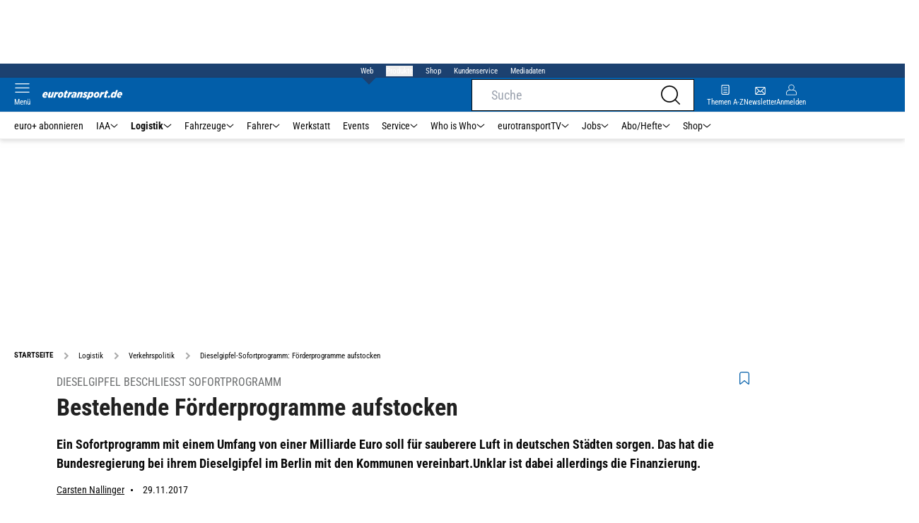

--- FILE ---
content_type: text/html; charset=utf-8
request_url: https://www.eurotransport.de/logistik/verkehrspolitik/dieselgipfel-beschliesst-sofortprogramm-bestehende-foerderprogramme-aufstocken/
body_size: 59805
content:
<!DOCTYPE html><html lang="de"><head><meta charSet="utf-8"/><link rel="apple-touch-icon" href="/apple-touch-icon.png"/><link rel="manifest" href="/manifest.json"/><link rel="mask-icon" href="/safari-pinned-tab.svg"/><link rel="icon" type="image/svg+xml" href="/favicon.svg"/><link rel="shortcut icon" href="/favicon.ico"/><link rel="alternate icon" href="/favicon.ico"/><meta name="apple-mobile-web-app-capable" content="yes"/><meta name="apple-mobile-web-app-status-bar-style" content="default"/><meta name="msapplication-square70x70logo" content="/img/smalltile.png"/><meta name="msapplication-square150x150logo" content="/img/mediumtile.png"/><meta name="msapplication-wide310x150logo" content="/img/widetile.png"/><meta name="msapplication-square310x310logo" content="/img/largetile.png"/><meta name="viewport" content="width=device-width, initial-scale=1"/><link rel="apple-touch-startup-image" href="/img/launch-640x1136.png" media="(device-width: 320px) and (device-height: 568px) and (-webkit-device-pixel-ratio: 2) and (orientation: portrait)"/><link rel="apple-touch-startup-image" href="/img/launch-750x1294.png" media="(device-width: 375px) and (device-height: 667px) and (-webkit-device-pixel-ratio: 2) and (orientation: portrait)"/><link rel="apple-touch-startup-image" href="/img/launch-1242x2148.png" media="(device-width: 414px) and (device-height: 736px) and (-webkit-device-pixel-ratio: 3) and (orientation: portrait)"/><link rel="apple-touch-startup-image" href="/img/launch-1125x2436.png" media="(device-width: 375px) and (device-height: 812px) and (-webkit-device-pixel-ratio: 3) and (orientation: portrait)"/><link rel="apple-touch-startup-image" href="/img/launch-1536x2048.png" media="(min-device-width: 768px) and (max-device-width: 1024px) and (-webkit-min-device-pixel-ratio: 2) and (orientation: portrait)"/><link rel="apple-touch-startup-image" href="/img/launch-1668x2224.png" media="(min-device-width: 834px) and (max-device-width: 834px) and (-webkit-min-device-pixel-ratio: 2) and (orientation: portrait)"/><link rel="apple-touch-startup-image" href="/img/launch-2048x2732.png" media="(min-device-width: 1024px) and (max-device-width: 1024px) and (-webkit-min-device-pixel-ratio: 2) and (orientation: portrait)"/><title>Dieselgipfel-Sofortprogramm: Förderprogramme aufstocken | eurotransport</title><link rel="canonical" href="https://www.eurotransport.de/logistik/verkehrspolitik/dieselgipfel-beschliesst-sofortprogramm-bestehende-foerderprogramme-aufstocken/"/><meta name="realurl" content="https://www.eurotransport.de/logistik/verkehrspolitik/dieselgipfel-beschliesst-sofortprogramm-bestehende-foerderprogramme-aufstocken/"/><meta name="CID" content="9826568"/><meta name="BID" content="2575710"/><meta name="layout" content="40"/><meta name="PageType" content="Artikel"/><link rel="amphtml" href="http://www.eurotransport.de/logistik/verkehrspolitik/dieselgipfel-beschliesst-sofortprogramm-bestehende-foerderprogramme-aufstocken/amp/"/><meta name="description" content="Nach dem Dieselgipfel steht eine Milliarde Euro für Sofortprogramme zur Verfügung. Noch ist unklar, woher die Mittel kommen. "/><meta name="keywords" content="dieselgipfel,bundesregierung,kommunen,luft,stadt,,Logistik,Verkehrspolitik"/><meta name="news_keywords" content="dieselgipfel,bundesregierung,kommunen,luft,stadt,,Logistik,Verkehrspolitik"/><meta name="article:published_time" content="2017-11-29T09:34:56"/><meta name="date" content="2017-11-29"/><meta name="updated_in_ir_time" content="2024-08-29T08:40:00"/><meta property="fb:pages" content="99610948404"/><meta property="og:type" content="article"/><meta name="article:opinion" content="false"/><meta name="article:content_tier" content="free"/><meta name="article:tag" content="Logistik, Verkehrspolitik"/><meta property="og:image" content="https://img1.eurotransport.de/diesel-fahrverbot-start-stopp-schalter-169FullWidth-32eeb9e3-291099.jpg"/><meta property="og:image:width" content="1100"/><meta property="og:image:type" content="image/jpeg"/><meta property="og:image:height" content="619"/><meta property="og:title" content="Dieselgipfel beschließt Sofortprogramm: Bestehende Förderprogramme aufstocken"/><meta property="og:description" content="Ein Sofortprogramm mit einem Umfang von einer Milliarde Euro soll für sauberere Luft in deutschen Städten sorgen. Das hat die Bundesregierung bei ihrem Dieselgipfel im Berlin mit den Kommunen vereinbart.Unklar ist dabei allerdings die Finanzierung."/><meta property="og:url" content="http://www.eurotransport.de/logistik/verkehrspolitik/dieselgipfel-beschliesst-sofortprogramm-bestehende-foerderprogramme-aufstocken/"/><meta property="og:site_name" content="Eurotransport"/><meta name="title" content="Bestehende Förderprogramme aufstocken"/><meta name="headline" content="Dieselgipfel beschließt Sofortprogramm"/><meta name="thumbnail" content="https://img1.eurotransport.de/diesel-fahrverbot-start-stopp-schalter-oldListEntry-ffc48417-291099.jpg"/><meta name="thumbnailRotationTeaser" content="https://img1.eurotransport.de/diesel-fahrverbot-start-stopp-schalter-169RotationBrandtree-d68ff51c-291099.jpg"/><meta name="thumbnailRubricBig" content="https://img1.eurotransport.de/diesel-fahrverbot-start-stopp-schalter-169RubricBig-e6f9b0c-291099.jpg"/><meta name="thumbnailRubricTiny" content="https://img1.eurotransport.de/diesel-fahrverbot-start-stopp-schalter-rubricTiny-d3e2cb08-291099.jpg"/><meta name="thumbnailSideFiveEntry" content="https://img1.eurotransport.de/diesel-fahrverbot-start-stopp-schalter-sideFiveEntry-3a444de0-291099.jpg"/><meta name="treepath_lvl0" content="145"/><meta name="treepath_lvl1" content="3182"/><meta name="treepath_lvl2" content="3184"/><meta name="bereich" content="StatischeSeiten"/><meta name="article:section" content="StatischeSeiten"/><meta name="author" content="Carsten Nallinger"/><meta name="full_treepath" content="|,145,3182,3184,|"/><meta name="publisher" content="eurotransport"/><meta name="Portal_Select" content="EURO"/><meta name="navigation_ebene_1" content="Logistik"/><meta name="navigation_ebene_2" content="Verkehrspolitik"/><meta name="filtertyp" content="Fotoshow"/><meta name="topRotationText" content="Dieselgipfel"/><meta property="twitter:card" content="summary_large_image"/><meta property="twitter:site" content="@eurotransport"/><meta property="twitter:creator" content="@eurotransport"/><meta property="twitter:image" content="https://img1.eurotransport.de/diesel-fahrverbot-start-stopp-schalter-169FullWidth-32eeb9e3-291099.jpg"/><meta property="twitter:title" content="Dieselgipfel beschließt Sofortprogramm: Bestehende Förderprogramme aufstocken"/><meta property="twitter:description" content="Ein Sofortprogramm mit einem Umfang von einer Milliarde Euro soll für sauberere Luft in deutschen Städten sorgen. Das hat die Bundesregierung bei ihrem Dieselgipfel im Berlin mit den Kommunen vereinbart.Unklar ist dabei allerdings die Finanzierung."/><meta name="theme-color" content="#f71c1c"/><meta name="robots" content="max-image-preview:large"/><meta name="next-head-count" content="76"/><script id="schemaOrg" type="application/ld+json" data-nscript="beforeInteractive">{"@graph":[{"@context":"https://schema.org","@type":"BreadcrumbList","itemListElement":[{"@type":"ListItem","position":1,"name":"Startseite","item":"https://www.eurotransport.de"},{"@type":"ListItem","position":2,"name":"Logistik","item":"http://www.eurotransport.de/logistik/"},{"@type":"ListItem","position":3,"name":"Verkehrspolitik","item":"http://www.eurotransport.de/logistik/verkehrspolitik/"},{"@type":"ListItem","position":4,"name":"Dieselgipfel-Sofortprogramm: Förderprogramme aufstocken"}]},{"@context":"https://schema.org","@type":"Article","articleBody":"<p>Nach dem dritten Dieselgipfel von Städten und Kommunen mit der Bundesregierung steht eine Summe von \"bis zu einer Milliarde Euro\" im Raum. Damit sollen Maßnahmen gefördert werden, die die Luft in den Städten verbessern. Insbesondere der Stickoxid-Ausstoß (NOx) steht hier im Fokus – und damit der Dieselantrieb. In den sogenannten Kommunalfonds fließen im ersten Jahr 750.000 Euro seitens der Bundesregierung. Weitere 250.000 Euro sollen vom Verband der Automobilindustrie (VDA) kommen. , die dieser laut Bundeskanzlerin Angela Merkel (CDU) in Aussicht gestellt habe. </p><p>\"Es geht um ein Förderprogramm, welches sich nur auf den öffentlichen Bereich bezieht\", sagte Merkel. Zu den konkreten Maßnahmen gehört die Elektrifizierung des städtischen Verkehrs, also etwa die Umstellung auf Elektro-Busse. Wichtig sei dabei auch der Ausbau der Ladeinfrastruktur. Außerdem gehe es um die gezielte Nachrüstung von Dieselbussen mit Techniken zur Abgasminderung. Auch Verkehrsführung, Parkplätze und effiziente Logistik zur Bewältigung der wachsenden Lieferverkehre sind laut der Bundesregierung Themen, die mit dem Förderprogramm angegangen werden. </p><h3>Kommunen brauchen zunächst einen Masterplan</h3><p>Um an Förderungen zu gelangen, müssen \"die Kommunen zunächst Masterpläne für die digitale Umstellung der Logistik ihrer Verkehrssysteme und dessen, was man mit Digitalisierung machen kann\", entwickeln. 58 Städte hätten das bereits getan, berichtete Merkel. Es solle nun \"im Rahmen der bestehenden Förderprogramme – oder einiger neuer – Förderrichtlinien erreicht werden, dass die Städte möglichst schnell passgenau ihre Maßnahmen durchführen können\", erörterte sie. Für die geforderte Digitalisierung stehen, zumindest planerisch, 400 Millionen Euro bereit. </p><p>Wobei hinsichtlich der Finanzierung noch längst nicht alles geklärt ist:&nbsp; \"Wir glauben, dass wir das im Rahmen der Haushaltsplanung 2018 realisieren können, vorrangig auch durch Priorisierung im Energie- und Klimafonds. Hier kann man umschichten\", sagte Merkel. Das müsse allerdings erst noch in den anstehenden Koalitionsverhandlungen besprochen werden, wenn es um den Haushaltsplan geht. Auch die 250 Millionen Euro des VDA sind offenbar noch nicht vollständig verfügbar. \"Wir stehen für diesen Rahmen von einer Milliarde Euro ein, werden aber bei der Automobilindustrie Druck machen, dass das privat zugesagte Geld auch wirklich bei uns ankommt\", erklärte die Bundeskanzlerin. Wenn alles so weit steht, sollen sogenannte Lotsen, die jeweils etwa drei Kommunen betreuen, die Förderanträge prüfen und bewilligen. Noch ist diese Struktur allerdings theoretischer Natur und muss erst noch geschaffen werden.</p><h3>Brüssel muss bei Höhe der Förderung erst noch zustimmen</h3><p>Erschwerend hinzukommt, dass die Gesamtsumme in einzelne Fördertöpfe aufgeteilt wird: Neben den 400 Millionen Euro für die Digitalisierung sollen rund 350 Millionen Euro für die Elektrifizierung bereitstehen. Bei rein elektrisch angetriebenen Bussen sollen dann 80 Prozent der Mehrkosten erstattet werden, bei Plug-in-Hybriden 40 Prozent. Aus demselben Topf werden dann allerdings auch Schulungsmaßnahmen für beispielsweise Fahrer oder Werkstatt-Personal finanziert – sowie auch der Ausbau der benötigten Infrastruktur bezuschusst. Zunächst müsse allerdings noch die EU grünes Licht geben, dass der Bund die anvisierten bis zu 80 Prozent der Mehrkosten beim Kauf eines Elektrobusses überhaupt übernehmen darf. &nbsp; </p><h3>Bus-Hersteller sollen in die Pötte kommen</h3><p>Nach Abschluss des Dieselgipfels übte sich Stuttgarts Oberbürgermeister Fritz Kuhn (Grüne) in Zweckoptimismus: \"Mit einem einmaligen Eine-Milliarde-Programm werden wir nicht alle Probleme beim Stickoxid lösen, aber ohne auch nicht. So sehe ich das Programm pragmatisch. Es hilft an einer Stelle.\" Ähnlich argumentiert auch Bundesumweltministerin Barbara Hendricks (SPD). \"Es ist ein wichtiger und guter Anfang, weil er nämlich auch den deutschen Busherstellern signalisiert, dass sie jetzt endlich einmal in die Pötte kommen sollen.\" Es gehe um die Markteinführung und um ein Signal an die Hersteller, dass sie die Produktion nicht nur ausbauen können, sondern auch sollen, weil es in den nächsten Jahren eine stabil große Nachfrage geben werde. Merkel wiederum glaubt, dass es mit den Förderungen auch nach 2018 weitergeht – zumindest drei bis fünf Jahre lang: \"Wir müssen jetzt erst einmal die ersten Erfahrungen sammeln, wie das alles abläuft. Dann wird man weitersehen.\" </p><p></p>","articleSection":"Logistik, Verkehrspolitik, ","author":[{"@context":"https://schema.org","@type":"Person","name":"Carsten Nallinger","jobTitle":"Chefredakteur TV & Online","url":"http://www.eurotransport.de/autor/carsten-nallinger/"}],"headline":"Dieselgipfel beschließt Sofortprogramm","name":"Dieselgipfel beschließt Sofortprogramm","dateModified":"2017-11-29T08:34:56.000Z","alternativeHeadline":"Bestehende Förderprogramme aufstocken","url":"http://www.eurotransport.de/logistik/verkehrspolitik/dieselgipfel-beschliesst-sofortprogramm-bestehende-foerderprogramme-aufstocken/","description":"Nach dem Dieselgipfel steht eine Milliarde Euro für Sofortprogramme zur Verfügung. Noch ist unklar, woher die Mittel kommen. ","inLanguage":"deutsch, german","keywords":"dieselgipfel, bundesregierung, kommunen, luft, stadt,","publisher":[{"@context":"https://schema.org/","@type":"Organization","name":"auto motor und sport","logo":"https://www.auto-motor-und-sport.de/img/ams/logo.svg"}],"datePublished":"2017-11-29 09:34","mainEntityOfPage":{"@type":"WebPage","@id":"http://www.eurotransport.de/logistik/verkehrspolitik/dieselgipfel-beschliesst-sofortprogramm-bestehende-foerderprogramme-aufstocken/","relatedLink":[]},"isFamilyFriendly":true,"thumbnailUrl":"https://img1.eurotransport.de/diesel-fahrverbot-start-stopp-schalter-169FullWidth-32eeb9e3-291099.jpg","image":[{"@type":"ImageObject","url":"https://img1.eurotransport.de/diesel-fahrverbot-start-stopp-schalter-jsonLd16x9-11955888-291099.jpg","width":2200,"height":1238},{"@type":"ImageObject","url":"https://img1.eurotransport.de/diesel-fahrverbot-start-stopp-schalter-jsonLd1x1-ecec574-291099.jpg","width":2200,"height":2200},{"@type":"ImageObject","url":"https://img1.eurotransport.de/diesel-fahrverbot-start-stopp-schalter-jsonLd4x3-87fae10d-291099.jpg","width":2200,"height":1654}]}]}</script><script id="react-ts-cart-config" data-nscript="beforeInteractive">
                                window.SHOPIFY_STOREFRONT_ENDPOINT = "https://eurotransport.myshopify.com/api/2025-01/graphql.json";
                                window.SHOPIFY_STOREFRONT_TOKEN = "778180bfce05012e8cf18372ce7edb90";
                            </script><link rel="preload" href="/_next/static/css/780d144b83021207.css" as="style"/><link rel="stylesheet" href="/_next/static/css/780d144b83021207.css" data-n-g=""/><link rel="preload" href="/_next/static/css/f0e0e8edfb3f1da1.css" as="style"/><link rel="stylesheet" href="/_next/static/css/f0e0e8edfb3f1da1.css" data-n-p=""/><link rel="preload" href="/_next/static/css/9211c3122fcca853.css" as="style"/><link rel="stylesheet" href="/_next/static/css/9211c3122fcca853.css" data-n-p=""/><link rel="preload" href="/_next/static/css/1538de7c4cb5a465.css" as="style"/><link rel="stylesheet" href="/_next/static/css/1538de7c4cb5a465.css"/><link rel="preload" href="/_next/static/css/5484a0e6d35e14f5.css" as="style"/><link rel="stylesheet" href="/_next/static/css/5484a0e6d35e14f5.css"/><link rel="preload" href="/_next/static/css/951d0d6899a71971.css" as="style"/><link rel="stylesheet" href="/_next/static/css/951d0d6899a71971.css"/><link rel="preload" href="/_next/static/css/6a711aaced750775.css" as="style"/><link rel="stylesheet" href="/_next/static/css/6a711aaced750775.css"/><link rel="preload" href="/_next/static/css/c33202cb9ab04ee3.css" as="style"/><link rel="stylesheet" href="/_next/static/css/c33202cb9ab04ee3.css"/><link rel="preload" href="/_next/static/css/25a42d34d940115a.css" as="style"/><link rel="stylesheet" href="/_next/static/css/25a42d34d940115a.css"/><link rel="preload" href="/_next/static/css/b27191251f44f8fe.css" as="style"/><link rel="stylesheet" href="/_next/static/css/b27191251f44f8fe.css"/><link rel="preload" href="/_next/static/css/926da7a98a8aa6ed.css" as="style"/><link rel="stylesheet" href="/_next/static/css/926da7a98a8aa6ed.css"/><link rel="preload" href="/_next/static/css/5ce59b500998f4d1.css" as="style"/><link rel="stylesheet" href="/_next/static/css/5ce59b500998f4d1.css"/><noscript data-n-css=""></noscript><script defer="" nomodule="" src="/_next/static/chunks/polyfills-c67a75d1b6f99dc8.js"></script><script defer="" src="/_next/static/chunks/structureschemaorg.13d75007f6d46c66.js"></script><script defer="" src="/_next/static/chunks/structureinactivetaboverlay.a829dc22dbd31949.js"></script><script defer="" src="/_next/static/chunks/67692.bdeeb3edb9bfa45f.js"></script><script defer="" src="/_next/static/chunks/1907.50db65b6007c6e3c.js"></script><script defer="" src="/_next/static/chunks/21235.32499354cbd0e6a5.js"></script><script defer="" src="/_next/static/chunks/96420.70267458775cb08b.js"></script><script defer="" src="/_next/static/chunks/62923.eca73163f7096657.js"></script><script defer="" src="/_next/static/chunks/25339.2fe048b47d315ed2.js"></script><script defer="" src="/_next/static/chunks/teaserbannerimage.f9af98011d4943f0.js"></script><script defer="" src="/_next/static/chunks/71473.2c7138b059f06467.js"></script><script defer="" src="/_next/static/chunks/97488.f90b239e9281c738.js"></script><script defer="" src="/_next/static/chunks/whoiswhocounterpart.1c2e7c309e472ce2.js"></script><script defer="" src="/_next/static/chunks/44505.caaf98810a2c1473.js"></script><script defer="" src="/_next/static/chunks/articlebrandtreearticleteaser.f8e44b5454807bc0.js"></script><script defer="" src="/_next/static/chunks/26059.bd5a2e48d6bc795c.js"></script><script defer="" src="/_next/static/chunks/articleteaserreadalso.afd10f4bddcdce31.js"></script><script defer="" src="/_next/static/chunks/articleteasertopteaser.54fe7f9250600468.js"></script><script defer="" src="/_next/static/chunks/magazinearticleteaser.b3c8cb3395516799.js"></script><script defer="" src="/_next/static/chunks/articlerelatedtopics.c744f1ea6d1385e1.js"></script><script defer="" src="/_next/static/chunks/sportformel1liveteaser.554768127e98a973.js"></script><script defer="" src="/_next/static/chunks/varioussidecolscrolling.ee6ba36b646d7210.js"></script><script src="/_next/static/chunks/webpack-4a7b7cb416e11dfb.js" defer=""></script><script src="/_next/static/chunks/framework-0b837be56d8e3776.js" defer=""></script><script src="/_next/static/chunks/main-7fbfb63fb1ff148d.js" defer=""></script><script src="/_next/static/chunks/pages/_app-f7998e11b4f1b949.js" defer=""></script><script src="/_next/static/chunks/29955-10f01e5bc4129055.js" defer=""></script><script src="/_next/static/chunks/56592-6572f7320fcb044e.js" defer=""></script><script src="/_next/static/chunks/pages/%5B...speakingUrl%5D-a8eb427a471a0021.js" defer=""></script><script src="/_next/static/QJb31l_Q5o_ZzVoU5knfg/_buildManifest.js" defer=""></script><script src="/_next/static/QJb31l_Q5o_ZzVoU5knfg/_ssgManifest.js" defer=""></script></head><body><div id="__next"><div class="theme-euro"><!--$--><link rel="preload" href="https://data-00460c60fa.eurotransport.de/iomm/latest/manager/base/es6/bundle.js" as="script" id="IOMmBundle"/><link rel="preload" href="https://data-00460c60fa.eurotransport.de/iomm/latest/bootstrap/loader.js" as="script"/><div></div><noscript><p><img src="https://matomo.eurotransport.de/matomo.php?idsite=42&amp;rec=1&amp;e_c=Custom%20Events&amp;e_a=JavaScript%20disabled&amp;e_n=true" style="border:0"/></p></noscript><div class="leaderboard businessAdItem_leaderboard__RPaJj"><div id="Ads_BA_BS"></div></div><div class="va-header-meta relative z-[101] bg-skin-secondary font-skin-primary text-2xs h-[20px] px-4 flex items-center justify-center space-x-4"><nav class="block items-center space-x-4"><span class="inline-block relative text-skin-white"><span class="relative z-30 text-skin-white">Web</span><span class="bottom-[-8px] hidden md:block absolute left-[3px] w-4 h-4 rotate-45 z-10 bg-skin-secondary text-skin-white"></span></span></nav><button class="text-skin-white">Produkte</button><a class="text-skin-white" rel="noopener noreferrer" is-digitarista-widget="" href="/shop/">Shop</a><a class="text-skin-white" rel="noopener noreferrer" is-digitarista-widget="" href="/artikel/willkommen-bei-unserem-kundenservice-abonnements-und-shop-artikel-11212056.html">Kundenservice</a><a class="text-skin-white" rel="noopener noreferrer" target="_blank" is-digitarista-widget="" href="https://www.etm.de/mediadaten/">Mediadaten</a></div><div data-header-container="true" class="va-header-outer drop-shadow-md w-full lg:box-content left-0 z-[100] undefined sticky top-0"><div class="va-article-progress-bar overflow-hidden absolute left-0 z-30 w-full h-1 bg-skin-grey-medium hidden"><div class="va-article-progress-fill relative -left-full w-full h-full bg-skin-primary transition-transform ease-linear" style="transform:translateX(0%)"></div></div><header class="va-header font-skin-primary relative z-20 transition-all duration-500 overflow-hidden header_header__9JgsT"><div class="px-4 lg:px-0 bg-skin-primary header_header-top__cd6Jj"><div class="va-fireplace-wrapper w-full max-w-outer mx-auto lg:pr-[160px] lg:box-content"><div class="relative flex h-[48px] w-full max-w-outer items-center justify-end gap-4 md:space-x-0"><div class="absolute left-0 top-0 md:left-[40px] lg:left-[60px] flex gap-4 items-center"><div class="top-0 relative md:left-0"><a class="block va-header-logo h-[48px] h-[30px] block bg-skin-primary min-w-[95px] w-[35%] lg:w-auto" rel="noopener noreferrer" is-digitarista-widget="" href="/"><div class="block relative w-full h-full"><img src="/_next/static/img/euro/logo.svg" class="h-[48px] w-[95px] sm:w-[113px]" alt="" height="48" width="113"/></div></a></div></div><div class="flex items-center gap-4"><span class="va-header-icon flex flex-col items-center cursor-pointer" rel="noopener noreferrer"><div class="h-[21px] flex justify-center text-center"><svg xmlns="http://www.w3.org/2000/svg" x="0" y="0" viewBox="0 0 24 24" xml:space="preserve" class="h-4 w-5 va-header-icon text-skin-white"><path fill="currentColor" d="M19.8 10.68c0 5.03-4.09 9.12-9.12 9.12s-9.12-4.09-9.12-9.12 4.09-9.12 9.12-9.12c5.03 0 9.12 4.09 9.12 9.12m3.97 11.99l-5.01-5.01c1.68-1.94 2.6-4.42 2.6-6.98C21.36 4.79 16.57 0 10.68 0S0 4.79 0 10.68s4.79 10.68 10.68 10.68c2.57 0 5.04-.92 6.98-2.6l5.01 5.01c.15.15.34.23.55.23.21 0 .4-.08.55-.23.31-.3.31-.79 0-1.1"></path></svg></div></span><a class="va-header-icon flex flex-col items-center cursor-pointer" rel="noopener noreferrer" is-digitarista-widget="" href="/newsletter-eintragen/"><div class="h-[21px] flex justify-center text-center"><svg id="icon-mail_svg__Ebene_1" xmlns="http://www.w3.org/2000/svg" x="0" y="0" viewBox="0 0 512 512" xml:space="preserve" class="h-[21px] va-header-icon mb-1 text-skin-white"><style type="text/css"></style><path fill="currentColor" class="icon-mail_svg__st0" d="M398.5 121.2h-285c-18.4 0-33.5 15-33.5 33.5v202.7c0 18.4 15 33.5 33.5 33.5h285.1c18.4 0 33.5-15 33.5-33.5V154.7c-.1-18.4-15.1-33.5-33.6-33.5zM315.7 256l89.9-89.9V346l-89.9-90zm-100.4 18.1l32.1 31.8c5.2 5 13.4 5 18.5 0l31.2-31.2 89.9 89.9H124.8l90.5-90.5zm-90.2-126.5h262L256.6 278 125.1 147.6zm71.6 108L106.3 346V166l90.4 89.6z"></path></svg></div><div class="text-2xs leading-none font-skin-primary relative text-skin-white max-w-[54px] xs:max-w-none overflow-hidden text-ellipsis">Newsletter</div></a><a class="va-header-icon flex flex-col items-center cursor-pointer" rel="nofollow noopener noreferrer" is-digitarista-widget="" href="/community/login/?returnUrl=/logistik/verkehrspolitik/dieselgipfel-beschliesst-sofortprogramm-bestehende-foerderprogramme-aufstocken/"><div class="h-[21px] flex justify-center text-center"><svg viewBox="0 0 16 16" fill="none" xmlns="http://www.w3.org/2000/svg" class="h-px-18 w-px-15 va-header-icon mx-auto mb-1 text-skin-white"><path fill-rule="evenodd" clip-rule="evenodd" d="M10.667 8a4.444 4.444 0 10-5.334 0A5.333 5.333 0 000 13.333v1.778c0 .491.398.889.889.889H15.11c.491 0 .889-.398.889-.889v-1.778A5.333 5.333 0 0010.667 8zm.889-3.556a3.556 3.556 0 11-7.112 0 3.556 3.556 0 017.112 0zM5.333 8.89A4.444 4.444 0 00.89 13.333v1.778H15.11v-1.778a4.444 4.444 0 00-4.444-4.444H5.333z" fill="currentColor"></path></svg></div><div class="text-2xs leading-none font-skin-primary relative text-skin-white max-w-[54px] xs:max-w-none overflow-hidden text-ellipsis">Anmelden</div></a></div><div class="md:absolute md:left-0 lg:left-[20px]"><span class="va-header-icon flex flex-col items-center cursor-pointer" rel="noopener noreferrer"><div class="h-[21px] flex justify-center text-center"><svg xmlns="http://www.w3.org/2000/svg" x="0" y="0" viewBox="0 0 20 13" xml:space="preserve" class="h-[13px] va-header-icon mb-1 w-5 text-skin-white"><path fill="currentColor" d="M19.4 11.7c.3 0 .6.3.6.6s-.3.6-.6.6H.6c-.3 0-.6-.3-.6-.6s.3-.6.6-.6h18.8zm0-5.9c.3 0 .6.3.6.6s-.3.6-.6.6H.6c-.3.1-.6-.2-.6-.6 0-.3.3-.6.6-.6h18.8zm0-5.8c.3 0 .6.2.6.6 0 .3-.3.6-.6.6H.6C.3 1.2 0 .9 0 .6 0 .2.3 0 .6 0h18.8z"></path></svg></div><div class="text-2xs leading-none font-skin-primary relative text-skin-white max-w-[54px] xs:max-w-none overflow-hidden text-ellipsis">Menü</div></span></div></div></div></div><div class="va-main-nav font-skin-primary header_main-nav__1Pmt4"><div class="va-fireplace-wrapper mx-auto w-full max-w-outer lg:box-content lg:pr-[160px]"><div class="max-w-[1120px] px-0.5 md:px-[10px] lg:box-content xl:pl-[20px]"><div class="swiper text-sm"><div class="swiper-wrapper"><div class="swiper-slide"><a class="text-2xs lg:text-xs leading-none pr-2 header_text-color__aeqAR" rel="noopener noreferrer" is-digitarista-widget="" href="/abo/">euro+ abonnieren</a></div><div class="swiper-slide"><a class="va-main-nav-link text-2xs lg:text-xs leading-none flex items-center gap-1 relative cursor-pointer px-2 header_text-color__aeqAR" rel="noopener noreferrer" is-digitarista-widget="" href="/iaa/">IAA<svg xmlns="http://www.w3.org/2000/svg" x="0" y="0" viewBox="0 0 10 6" xml:space="preserve" class="h-1.5 undefined"><path fill="currentColor" d="M5 5.5c-.1 0-.3 0-.4-.1l-4-4C.4 1.2.4.9.6.7s.5-.2.7 0L5 4.3 8.6.7c.2-.2.5-.2.7 0s.2.5 0 .7l-4 4c0 .1-.2.1-.3.1z"></path></svg></a></div><div class="swiper-slide"><a class="va-main-nav-link text-2xs lg:text-xs leading-none flex items-center gap-1 relative cursor-pointer px-2 header_text-color__aeqAR font-semibold" rel="noopener noreferrer" is-digitarista-widget="" href="/logistik/">Logistik<svg xmlns="http://www.w3.org/2000/svg" x="0" y="0" viewBox="0 0 10 6" xml:space="preserve" class="h-1.5 undefined"><path fill="currentColor" d="M5 5.5c-.1 0-.3 0-.4-.1l-4-4C.4 1.2.4.9.6.7s.5-.2.7 0L5 4.3 8.6.7c.2-.2.5-.2.7 0s.2.5 0 .7l-4 4c0 .1-.2.1-.3.1z"></path></svg></a></div><div class="swiper-slide"><a class="va-main-nav-link text-2xs lg:text-xs leading-none flex items-center gap-1 relative cursor-pointer px-2 header_text-color__aeqAR" rel="noopener noreferrer" is-digitarista-widget="" href="/fahrzeuge/">Fahrzeuge<svg xmlns="http://www.w3.org/2000/svg" x="0" y="0" viewBox="0 0 10 6" xml:space="preserve" class="h-1.5 undefined"><path fill="currentColor" d="M5 5.5c-.1 0-.3 0-.4-.1l-4-4C.4 1.2.4.9.6.7s.5-.2.7 0L5 4.3 8.6.7c.2-.2.5-.2.7 0s.2.5 0 .7l-4 4c0 .1-.2.1-.3.1z"></path></svg></a></div><div class="swiper-slide"><a class="va-main-nav-link text-2xs lg:text-xs leading-none flex items-center gap-1 relative cursor-pointer px-2 header_text-color__aeqAR" rel="noopener noreferrer" is-digitarista-widget="" href="/fahrer/">Fahrer<svg xmlns="http://www.w3.org/2000/svg" x="0" y="0" viewBox="0 0 10 6" xml:space="preserve" class="h-1.5 undefined"><path fill="currentColor" d="M5 5.5c-.1 0-.3 0-.4-.1l-4-4C.4 1.2.4.9.6.7s.5-.2.7 0L5 4.3 8.6.7c.2-.2.5-.2.7 0s.2.5 0 .7l-4 4c0 .1-.2.1-.3.1z"></path></svg></a></div><div class="swiper-slide"><a class="va-main-nav-link text-2xs lg:text-xs leading-none flex items-center gap-1 relative cursor-pointer px-2 header_text-color__aeqAR" rel="noopener noreferrer" is-digitarista-widget="" href="/werkstatt/">Werkstatt</a></div><div class="swiper-slide"><a class="va-main-nav-link text-2xs lg:text-xs leading-none flex items-center gap-1 relative cursor-pointer px-2 header_text-color__aeqAR" rel="noopener noreferrer" is-digitarista-widget="" href="/events/">Events</a></div><div class="swiper-slide"><a class="va-main-nav-link text-2xs lg:text-xs leading-none flex items-center gap-1 relative cursor-pointer px-2 header_text-color__aeqAR" rel="noopener noreferrer" is-digitarista-widget="" href="/service/">Service<svg xmlns="http://www.w3.org/2000/svg" x="0" y="0" viewBox="0 0 10 6" xml:space="preserve" class="h-1.5 undefined"><path fill="currentColor" d="M5 5.5c-.1 0-.3 0-.4-.1l-4-4C.4 1.2.4.9.6.7s.5-.2.7 0L5 4.3 8.6.7c.2-.2.5-.2.7 0s.2.5 0 .7l-4 4c0 .1-.2.1-.3.1z"></path></svg></a></div><div class="swiper-slide"><a class="va-main-nav-link text-2xs lg:text-xs leading-none flex items-center gap-1 relative cursor-pointer px-2 header_text-color__aeqAR" rel="noopener noreferrer" is-digitarista-widget="" href="/who-is-who/">Who is Who<svg xmlns="http://www.w3.org/2000/svg" x="0" y="0" viewBox="0 0 10 6" xml:space="preserve" class="h-1.5 undefined"><path fill="currentColor" d="M5 5.5c-.1 0-.3 0-.4-.1l-4-4C.4 1.2.4.9.6.7s.5-.2.7 0L5 4.3 8.6.7c.2-.2.5-.2.7 0s.2.5 0 .7l-4 4c0 .1-.2.1-.3.1z"></path></svg></a></div><div class="swiper-slide"><a class="va-main-nav-link text-2xs lg:text-xs leading-none flex items-center gap-1 relative cursor-pointer px-2 header_text-color__aeqAR" rel="noopener noreferrer" is-digitarista-widget="" href="/tv/">eurotransportTV<svg xmlns="http://www.w3.org/2000/svg" x="0" y="0" viewBox="0 0 10 6" xml:space="preserve" class="h-1.5 undefined"><path fill="currentColor" d="M5 5.5c-.1 0-.3 0-.4-.1l-4-4C.4 1.2.4.9.6.7s.5-.2.7 0L5 4.3 8.6.7c.2-.2.5-.2.7 0s.2.5 0 .7l-4 4c0 .1-.2.1-.3.1z"></path></svg></a></div><div class="swiper-slide"><a class="va-main-nav-link text-2xs lg:text-xs leading-none flex items-center gap-1 relative cursor-pointer px-2 header_text-color__aeqAR" rel="noopener noreferrer" is-digitarista-widget="" href="/jobs/">Jobs<svg xmlns="http://www.w3.org/2000/svg" x="0" y="0" viewBox="0 0 10 6" xml:space="preserve" class="h-1.5 undefined"><path fill="currentColor" d="M5 5.5c-.1 0-.3 0-.4-.1l-4-4C.4 1.2.4.9.6.7s.5-.2.7 0L5 4.3 8.6.7c.2-.2.5-.2.7 0s.2.5 0 .7l-4 4c0 .1-.2.1-.3.1z"></path></svg></a></div><div class="swiper-slide"><a class="va-main-nav-link text-2xs lg:text-xs leading-none flex items-center gap-1 relative cursor-pointer px-2 header_text-color__aeqAR" rel="noopener noreferrer" is-digitarista-widget="" href="/abo/">Abo/Hefte<svg xmlns="http://www.w3.org/2000/svg" x="0" y="0" viewBox="0 0 10 6" xml:space="preserve" class="h-1.5 undefined"><path fill="currentColor" d="M5 5.5c-.1 0-.3 0-.4-.1l-4-4C.4 1.2.4.9.6.7s.5-.2.7 0L5 4.3 8.6.7c.2-.2.5-.2.7 0s.2.5 0 .7l-4 4c0 .1-.2.1-.3.1z"></path></svg></a></div><div class="swiper-slide"><a class="va-main-nav-link text-2xs lg:text-xs leading-none flex items-center gap-1 relative cursor-pointer px-2 header_text-color__aeqAR" rel="noopener noreferrer" is-digitarista-widget="" href="/shop/">Shop<svg xmlns="http://www.w3.org/2000/svg" x="0" y="0" viewBox="0 0 10 6" xml:space="preserve" class="h-1.5 undefined"><path fill="currentColor" d="M5 5.5c-.1 0-.3 0-.4-.1l-4-4C.4 1.2.4.9.6.7s.5-.2.7 0L5 4.3 8.6.7c.2-.2.5-.2.7 0s.2.5 0 .7l-4 4c0 .1-.2.1-.3.1z"></path></svg></a></div></div><div class="swiper-button-prev"></div><div class="swiper-button-next"></div></div></div></div></div><div class="absolute bottom-0 left-0 w-full h-px header_border-color__ZYSP1"></div></header></div><div data-stroeer="Einfaerbungscontainer" class=""><div class="va-fireplace-wrapper mx-auto box-content lg:w-outer lg:pr-[160px]"><div data-widecol="va-widecol" class="lg:px-[20px] lg:w-content lg:grid-rows-[auto] lg:box-content lg:grid relative lg:grid-cols-2 lg:gap-x-4 bg-skin-white dark:bg-skin-darkmode-black"><article data-article-text-wrapper="true" class="va-article lg:[&amp;+.va-list-filter~.va-maincol-list]:px-[60px] lg:[&amp;+.va-maincol-list]:px-[60px] empty:hidden lg:col-span-2 [&amp;~div]:pt-9"><div class="va-static-breadcrumb px-4 lg:px-0 mt-4 staticBreadcrumb_breadcrumb__dmfV8"><div class="swiper w-full"><div class="swiper-wrapper"><div class="swiper-slide flex w-auto items-center"><a class="va-breadcrumb-item font-skin-primary text-2xs flex items-center breadcrumbItem_color__nANSh va-breadcrumb-first uppercase font-extrabold" rel="noopener noreferrer" is-digitarista-widget="" href="/"><div>Startseite</div></a></div><div class="swiper-slide flex w-auto items-center"><a class="va-breadcrumb-item font-skin-primary text-2xs flex items-center breadcrumbItem_color__nANSh" rel="noopener noreferrer" is-digitarista-widget="" href="/logistik/"><svg xmlns="http://www.w3.org/2000/svg" x="0" y="0" viewBox="0 0 16 16" xml:space="preserve" class="va-breadcrumb-item-arrow mr-2 w-px-17 h-px-17 breadcrumbItem_arrow__pLBcm"><path fill="currentColor" d="M5.29 4.71L6.7 3.3 11.41 8 6.7 12.71 5.29 11.3 8.59 8l-3.3-3.29z"></path></svg><div>Logistik</div></a></div><div class="swiper-slide flex w-auto items-center"><a class="va-breadcrumb-item font-skin-primary text-2xs flex items-center breadcrumbItem_color__nANSh" rel="noopener noreferrer" is-digitarista-widget="" href="/logistik/verkehrspolitik/"><svg xmlns="http://www.w3.org/2000/svg" x="0" y="0" viewBox="0 0 16 16" xml:space="preserve" class="va-breadcrumb-item-arrow mr-2 w-px-17 h-px-17 breadcrumbItem_arrow__pLBcm"><path fill="currentColor" d="M5.29 4.71L6.7 3.3 11.41 8 6.7 12.71 5.29 11.3 8.59 8l-3.3-3.29z"></path></svg><div>Verkehrspolitik</div></a></div><div class="swiper-slide flex w-auto items-center"><h1 class="va-breadcrumb-item font-skin-primary text-2xs flex items-center breadcrumbItem_color__nANSh"><svg xmlns="http://www.w3.org/2000/svg" x="0" y="0" viewBox="0 0 16 16" xml:space="preserve" class="va-breadcrumb-item-arrow mr-2 w-px-17 h-px-17 breadcrumbItem_arrow__pLBcm"><path fill="currentColor" d="M5.29 4.71L6.7 3.3 11.41 8 6.7 12.71 5.29 11.3 8.59 8l-3.3-3.29z"></path></svg><div>Dieselgipfel-Sofortprogramm: Förderprogramme aufstocken</div></h1></div></div></div></div><div class="z-[2] relative px-4 text_background-color-top__KjqJ0 lg:px-[60px]" id="articleHeader"><div class="va-article-header relative py-4"><div class="absolute right-0 top-2.5 flex items-center"><div class="ml-1.5 pt-0.5"><span class="va-favorite-badge transform duration-200 transition-all"><svg xmlns="http://www.w3.org/2000/svg" x="0" y="0" viewBox="0 0 12.02 16" xml:space="preserve" class="h-4 text-skin-primary"><path fill-rule="evenodd" clip-rule="evenodd" fill="currentColor" d="M1.54 15.8l-.09.06C.8 16.23 0 15.75 0 15V2.86C0 1.29 1.26 0 2.81 0h6.4c1.55 0 2.81 1.29 2.81 2.86v12.15c0 .75-.8 1.24-1.45.87l-.09-.06-4.46-3.91-4.48 3.89zm9.42-12.94c0-1.01-.79-1.81-1.76-1.81H2.8c-.97 0-1.76.81-1.76 1.81v11.99L6 10.5l4.96 4.34V2.86z"></path></svg></span></div></div><h2 class="mb-4"><div class="mb-1 pr-8"><span class="va-subline font-skin-primary block uppercase subline_not-inverted__DOPGV text-xs lg:text-sm ">Dieselgipfel beschließt Sofortprogramm</span></div><div class="hidden"> : </div><div class="md:relative"><span class="va-headline font-skin-primary block break-words [&amp;:empty]:hidden font-extrabold headline_not-inverted__Bocr_ text-2xl lg:text-3xl"><span>Bestehende Förderprogramme aufstocken</span></span></div></h2><div class="mb-2"><div class="va-article-lead"><div class="float-none clear-both font-skin-primary text-base articleLead_text-color__AMKgQ font-extrabold"><h2 class=""><span class="va-subline font-skin-primary block uppercase subline_not-inverted__DOPGV text-xs lg:text-sm "><span class="!inline"></span></span></h2><div class="va-text font-skin-primary [&amp;:empty]:hidden [&amp;_a]:underline text-base text_text-general__qj1XH text_not-inverted__fn7nn"><p>Ein Sofortprogramm mit einem Umfang von einer Milliarde Euro soll für sauberere Luft in deutschen Städten sorgen. Das hat die Bundesregierung bei ihrem Dieselgipfel im Berlin mit den Kommunen vereinbart.Unklar ist dabei allerdings die Finanzierung.</p></div></div></div></div><div><div class="va-article-meta inline-flex flex-wrap items-center gap-x-1 w-full font-skin-primary text-xs [&amp;:empty]:hidden articleMeta_text-color__p55Z8"><a class="va-article-author underline flex items-center mb-2.5" rel="noopener noreferrer" is-digitarista-widget="" href="/autor/carsten-nallinger/">Carsten Nallinger</a><div class="va-article-date inline-flex items-center leading-[14px] mb-2.5"><span class="h-[3px] w-[3px] relative top-px mr-3 ml-2 rounded-full block articleMeta_background-color__8dbUk"></span>29.11.2017</div></div></div></div></div><div class="lg:z-[2] lg:relative px-4 lg:px-0" id="articleMedia"><div class="lg:flex lg:justify-between lg:relative"><div class="relative  lg:w-full mb-4"><div class="overflow-hidden relative mb-4 lg:mb-0 aspect-video"><img src="https://img1.eurotransport.de/diesel-fahrverbot-start-stopp-schalter-169FullWidth-32eeb9e3-291099.jpg" class="absolute left-0 top-0 w-full" srcSet="https://img1.eurotransport.de/diesel-fahrverbot-start-stopp-schalter-169FullWidth-32eeb9e3-291099.jpg" alt="diesel, fahrverbot, start, stopp, schalter"/><div class="absolute bottom-2 right-4"><span class="va-image-copyright [text-shadow:_0_0_1px_#0a0a0a,_0_1px_2px_#0a0a0a,_0_0_2px_#0a0a0a] block font-skin-primary text-2xs text-skin-white">Foto: Fotolia</span></div></div></div><div class="va-article-hero-thumbs hidden cursor-pointer"></div></div></div><div class="lg:flex lg:justify-between lg:px-[60px]" id="maincol_article"><div class="va-maincol lg:relative lg:w-[calc(100%-360px)]"><div class="w-full"><div><div><div class="va-article-text font-skin-primary text-base text_text-color__jPPGo text_highlight-color__KmUP6 text_text-general__7AZaE [&amp;_h2]:font-extrabold [&amp;_h3]:font-extrabold [&amp;_h4]:font-extrabold"><div id="nativendo-middle" class=""></div><div><p>Nach dem dritten Dieselgipfel von Städten und Kommunen mit der Bundesregierung steht eine Summe von "bis zu einer Milliarde Euro" im Raum. Damit sollen Maßnahmen gefördert werden, die die Luft in den Städten verbessern. Insbesondere der Stickoxid-Ausstoß (NOx) steht hier im Fokus – und damit der Dieselantrieb. In den sogenannten Kommunalfonds fließen im ersten Jahr 750.000 Euro seitens der Bundesregierung. Weitere 250.000 Euro sollen vom Verband der Automobilindustrie (VDA) kommen. , die dieser laut Bundeskanzlerin Angela Merkel (CDU) in Aussicht gestellt habe. </p></div><div class="cmrcl_content2 businessAdItem_cmrcl_content2__0vjbL"><div id="Ads_BA_CAD2"></div></div><div><p>"Es geht um ein Förderprogramm, welches sich nur auf den öffentlichen Bereich bezieht", sagte Merkel. Zu den konkreten Maßnahmen gehört die Elektrifizierung des städtischen Verkehrs, also etwa die Umstellung auf Elektro-Busse. Wichtig sei dabei auch der Ausbau der Ladeinfrastruktur. Außerdem gehe es um die gezielte Nachrüstung von Dieselbussen mit Techniken zur Abgasminderung. Auch Verkehrsführung, Parkplätze und effiziente Logistik zur Bewältigung der wachsenden Lieferverkehre sind laut der Bundesregierung Themen, die mit dem Förderprogramm angegangen werden. </p></div><div class="cmrcl_content businessAdItem_cmrcl_content__3m_UD"><div id="Ads_BA_CAD"></div></div><div><h3>Kommunen brauchen zunächst einen Masterplan</h3><p>Um an Förderungen zu gelangen, müssen "die Kommunen zunächst Masterpläne für die digitale Umstellung der Logistik ihrer Verkehrssysteme und dessen, was man mit Digitalisierung machen kann", entwickeln. 58 Städte hätten das bereits getan, berichtete Merkel. Es solle nun "im Rahmen der bestehenden Förderprogramme – oder einiger neuer – Förderrichtlinien erreicht werden, dass die Städte möglichst schnell passgenau ihre Maßnahmen durchführen können", erörterte sie. Für die geforderte Digitalisierung stehen, zumindest planerisch, 400 Millionen Euro bereit. </p></div><div><p>Wobei hinsichtlich der Finanzierung noch längst nicht alles geklärt ist:&nbsp; "Wir glauben, dass wir das im Rahmen der Haushaltsplanung 2018 realisieren können, vorrangig auch durch Priorisierung im Energie- und Klimafonds. Hier kann man umschichten", sagte Merkel. Das müsse allerdings erst noch in den anstehenden Koalitionsverhandlungen besprochen werden, wenn es um den Haushaltsplan geht. Auch die 250 Millionen Euro des VDA sind offenbar noch nicht vollständig verfügbar. "Wir stehen für diesen Rahmen von einer Milliarde Euro ein, werden aber bei der Automobilindustrie Druck machen, dass das privat zugesagte Geld auch wirklich bei uns ankommt", erklärte die Bundeskanzlerin. Wenn alles so weit steht, sollen sogenannte Lotsen, die jeweils etwa drei Kommunen betreuen, die Förderanträge prüfen und bewilligen. Noch ist diese Struktur allerdings theoretischer Natur und muss erst noch geschaffen werden.</p></div><div><h3>Brüssel muss bei Höhe der Förderung erst noch zustimmen</h3><p>Erschwerend hinzukommt, dass die Gesamtsumme in einzelne Fördertöpfe aufgeteilt wird: Neben den 400 Millionen Euro für die Digitalisierung sollen rund 350 Millionen Euro für die Elektrifizierung bereitstehen. Bei rein elektrisch angetriebenen Bussen sollen dann 80 Prozent der Mehrkosten erstattet werden, bei Plug-in-Hybriden 40 Prozent. Aus demselben Topf werden dann allerdings auch Schulungsmaßnahmen für beispielsweise Fahrer oder Werkstatt-Personal finanziert – sowie auch der Ausbau der benötigten Infrastruktur bezuschusst. Zunächst müsse allerdings noch die EU grünes Licht geben, dass der Bund die anvisierten bis zu 80 Prozent der Mehrkosten beim Kauf eines Elektrobusses überhaupt übernehmen darf. &nbsp; </p></div><div><h3>Bus-Hersteller sollen in die Pötte kommen</h3><p>Nach Abschluss des Dieselgipfels übte sich Stuttgarts Oberbürgermeister Fritz Kuhn (Grüne) in Zweckoptimismus: "Mit einem einmaligen Eine-Milliarde-Programm werden wir nicht alle Probleme beim Stickoxid lösen, aber ohne auch nicht. So sehe ich das Programm pragmatisch. Es hilft an einer Stelle." Ähnlich argumentiert auch Bundesumweltministerin Barbara Hendricks (SPD). "Es ist ein wichtiger und guter Anfang, weil er nämlich auch den deutschen Busherstellern signalisiert, dass sie jetzt endlich einmal in die Pötte kommen sollen." Es gehe um die Markteinführung und um ein Signal an die Hersteller, dass sie die Produktion nicht nur ausbauen können, sondern auch sollen, weil es in den nächsten Jahren eine stabil große Nachfrage geben werde. Merkel wiederum glaubt, dass es mit den Förderungen auch nach 2018 weitergeht – zumindest drei bis fünf Jahre lang: "Wir müssen jetzt erst einmal die ersten Erfahrungen sammeln, wie das alles abläuft. Dann wird man weitersehen." </p></div><div class="va-inline-footer px-4 lg:px-0"><div id="anchorPointExpandableTextAuthor" class="va-accordion-text relative pb-px mb-24 [&amp;_.va-author--big]:-mb-px lg:mb-32 max-h-[285px] overflow-hidden"><div class="va-author--big relative py-4 mb-4 border-t border-b border-solid authorBig_background-color__D4TnM authorBig_border-color__2SatL authorBig_general-author__F_Bgw"><div class="flex items-center pr-9 cursor-pointer"><div class="w-[56px] h-[56px] overflow-hidden mr-4 rounded-full"><img src="https://img1.eurotransport.de/Carsten-Nallinger-authorThumb-5158f3d9-357144.jpg" class="va-author__image w-full" srcSet="https://img1.eurotransport.de/Carsten-Nallinger-authorThumb-5158f3d9-357144.jpg" alt="Carsten Nallinger" height="80" width="80"/></div><div><a class="z-20 underline" rel="noopener noreferrer" is-digitarista-widget="" href="/autor/carsten-nallinger/"> <div class="md:relative"><span class="va-headline font-skin-primary block break-words [&amp;:empty]:hidden font-extrabold headline_not-inverted__Bocr_ text-sm lg:text-lg">Carsten Nallinger</span></div> </a><div class="va-text font-skin-primary [&amp;:empty]:hidden [&amp;_a]:underline text-xs lg:text-sm text_text-general__qj1XH text_not-inverted__fn7nn">Chefredakteur TV & Online</div></div></div><input type="checkbox" class="va-author-checkbox top-[20px] w-[100px] h-[52px] absolute right-0 z-10 opacity-0 cursor-pointer"/><div class="va-author-text hidden pt-4 [&amp;_.va-text~.va-author-socialmedia]:-mt-4 -mb-4"><div class="-mx-4 lg:mx-0 mb-2 line-clamp-5"><div class="va-text font-skin-primary [&amp;:empty]:hidden [&amp;_a]:underline text-xs lg:text-sm text_text-general__qj1XH"><p>Neben dem Studium der Politikwissenschaft und der Soziologie, schon damals mit dem Ziel, in den Journalismus zu gehen, arbeitete ich als Software-Tester und als Berater für die Pflege der Webseiten von mehreren großen Automobilherstellern. Es folgte ein Volontariat bei der Tageszeitung, bis ich im Jahr 2020 zum ETM Verlag kam. In der Welt der Speditionen und Logistiker entdeckte ich schnell die dort drängenden IT-Themen als Aufgabe für mich. Im Laufe der Jahre kamen schließlich weitere Aufgabenstellungen aus dem Mikrokosmos Spedition und Logistik hinzu.</p></div></div><div class="va-author-socialmedia flex gap-x-4 mb-4 authorBig_icon-color__ToyPd"><a class="w-[24px] h-[24px] block overflow-hidden" rel="noopener noreferrer" target="_blank" is-digitarista-widget="" href="https://www.facebook.com/profile.php?id=100004989376661&amp;ref=bookmarks"><svg viewBox="0 0 340 30" fill="none" xmlns="http://www.w3.org/2000/svg" class="h-[24px] relative"><path fill-rule="evenodd" clip-rule="evenodd" d="M337.787 0A2.195 2.195 0 01340 2.157v25.677A2.198 2.198 0 01337.787 30h-25.574A2.192 2.192 0 01310 27.84V2.165A2.189 2.189 0 01312.213 0h25.574zm-23.346 11.245v14.33h4.454v-14.33h-4.454zm15.787-.346c-2.167 0-3.617 1.188-4.212 2.314h-.059v-1.968h-4.269v14.33h4.446v-7.08c0-1.879.388-3.688 2.673-3.688 2.284 0 2.313 2.136 2.313 3.796v6.971h4.454v-7.869c0-3.848-.837-6.816-5.346-6.806zm-13.559-6.785a2.583 2.583 0 00-.99 4.967 2.582 2.582 0 10.99-4.967z" fill="currentColor"></path><path d="M15 0C6.72 0 0 6.72 0 15c0 7.26 5.15 13.31 12 14.7V18H9v-4h3v-3.39C12 7.58 13.6 6 17.19 6H21v5h-2.89c-.92 0-1.11.38-1.11 1.33V14h4l-.36 4H17v11.85c7.34-.98 13-7.25 13-14.85 0-8.28-6.72-15-15-15zM69.52 3.98c-4.51-.31-14.54-.31-19.04 0C45.61 4.31 45.04 7.25 45 15c.04 7.73.6 10.69 5.48 11.02 4.5.31 14.53.31 19.04 0 4.87-.33 5.44-3.28 5.48-11.02-.04-7.73-.6-10.69-5.48-11.02zM56.25 20V10l10 4.99-10 5.01zM150 2.7c4.01 0 4.48.02 6.06.09 1.46.07 2.26.31 2.79.52.7.27 1.2.6 1.72 1.12.52.52.85 1.02 1.12 1.72.21.53.45 1.32.52 2.79.07 1.58.09 2.06.09 6.06 0 4-.02 4.48-.09 6.06-.07 1.46-.31 2.26-.52 2.79-.27.7-.6 1.2-1.12 1.72-.52.52-1.02.85-1.72 1.12-.53.21-1.32.45-2.79.52-1.58.07-2.06.09-6.06.09-4 0-4.48-.02-6.06-.09-1.46-.07-2.26-.31-2.79-.52-.7-.27-1.2-.6-1.72-1.12-.52-.52-.85-1.02-1.12-1.72-.21-.53-.45-1.32-.52-2.79-.07-1.58-.09-2.06-.09-6.06 0-4 .02-4.48.09-6.06.07-1.46.31-2.26.52-2.79.27-.7.6-1.2 1.12-1.72.52-.52 1.02-.85 1.72-1.12.53-.21 1.32-.45 2.79-.52 1.58-.07 2.05-.09 6.06-.09zm0-2.7c-4.07 0-4.58.02-6.18.09-1.6.07-2.69.33-3.64.7-.99.38-1.82.9-2.66 1.73-.83.83-1.35 1.67-1.73 2.66-.37.95-.62 2.04-.7 3.64-.07 1.6-.09 2.11-.09 6.18s.02 4.58.09 6.18c.07 1.6.33 2.69.7 3.64.38.99.9 1.82 1.73 2.66.83.83 1.67 1.35 2.66 1.73.95.37 2.04.62 3.64.7 1.6.07 2.11.09 6.18.09s4.58-.02 6.18-.09c1.6-.07 2.69-.33 3.64-.7.99-.38 1.82-.9 2.66-1.73.83-.83 1.35-1.67 1.73-2.66.37-.95.62-2.04.7-3.64.07-1.6.09-2.11.09-6.18s-.02-4.58-.09-6.18c-.07-1.6-.33-2.69-.7-3.64-.38-.99-.9-1.82-1.73-2.66a7.308 7.308 0 00-2.66-1.73c-.95-.37-2.04-.62-3.64-.7C154.58.02 154.07 0 150 0z" fill="currentColor"></path><path d="M150 7.3c-4.25 0-7.7 3.45-7.7 7.7s3.45 7.7 7.7 7.7 7.7-3.45 7.7-7.7-3.45-7.7-7.7-7.7zm0 12.7c-2.76 0-5-2.24-5-5s2.24-5 5-5 5 2.24 5 5-2.24 5-5 5zM158.01 8.79a1.8 1.8 0 100-3.6 1.8 1.8 0 000 3.6zM194.97.13c8.27.01 14.97 6.73 14.97 15 0 8.28-6.72 15-15 15-8.28 0-15-6.72-15-15 0-8.27 6.71-14.99 14.98-15h.05zm4.61 20h-9.28c.8 5.33 2.8 8.75 4.64 8.75 1.84 0 3.85-3.41 4.64-8.75zm8.17 0h-6.9c-.53 3.73-1.65 6.75-3.11 8.46 4.59-.94 8.34-4.18 10.01-8.46zm-18.71 0h-6.9c1.67 4.28 5.43 7.51 10.01 8.46-1.46-1.7-2.58-4.72-3.11-8.46zm-.16-8.75h-7.17c-.41 1.46-.93 4.24 0 7.5h7.17c-.23-2.26-.27-4.9 0-7.5zm10.87 0h-9.61c-.24 2.25-.28 4.91 0 7.5h9.61c.24-2.26.28-4.91 0-7.5zm8.42 0H201c.08.74.38 3.77 0 7.5h7.17c.93-3.26.42-6.04 0-7.5zm-16.03-9.71c-4.59.95-8.34 4.19-10.01 8.46h6.91c.53-3.73 1.65-6.75 3.1-8.46zm7.44 8.46c-.8-5.33-2.8-8.75-4.64-8.75-1.84 0-3.84 3.42-4.64 8.75h9.28zm-1.84-8.46c1.46 1.71 2.57 4.73 3.11 8.46h6.9c-1.67-4.27-5.42-7.51-10.01-8.46zM225 3.75v22.5h30V3.75h-30zm26.9 2.5L240 15.89l-11.9-9.64h23.8zm-24.4 17.5V8.98L240 19.11l12.5-10.13v14.77h-25zM107.27 13.27l8.94-10.46h-2.06l-7.84 9.08-6.19-9.08h-7.15l9.36 13.62-9.37 10.87h2.06l8.26-9.49 6.6 9.49h7.15l-9.76-14.03zm-2.89 3.44l-.96-1.38-7.57-10.87h3.3l6.05 8.81.96 1.38 7.98 11.42h-3.3l-6.46-9.36zM284.12 21.26c-.08 2.08-1.83 3.74-3.97 3.74 2.14 0 3.89-1.67 3.97-3.74l.01-18.53h3.46c.33 1.76 1.4 3.27 2.89 4.22 1.03.66 2.26 1.04 3.58 1.04v4.62c-2.45 0-4.73-.77-6.58-2.07v9.4c0 4.69-3.91 8.51-8.71 8.51-1.86 0-3.58-.57-4.99-1.54-2.24-1.54-3.72-4.09-3.72-6.97 0-4.69 3.91-8.51 8.71-8.51.4 0 .79.03 1.17.08v1.1c-4.38.1-7.97 3.37-8.45 7.56.48-4.18 4.07-7.46 8.45-7.56v3.63a4.09 4.09 0 00-1.17-.18c-2.19 0-3.98 1.74-3.98 3.89 0 1.49.87 2.79 2.13 3.44.55.28 1.18.45 1.84.45 2.14 0 3.89-1.67 3.97-3.74l.01-18.53h4.73c0 .4.04.79.11 1.17h-3.46v18.52z" fill="currentColor"></path></svg></a><a class="w-[24px] h-[24px] block overflow-hidden" rel="noopener noreferrer" target="_blank" is-digitarista-widget="" href="https://www.linkedin.com/in/carsten-nallinger-b0007523/"><svg viewBox="0 0 340 30" fill="none" xmlns="http://www.w3.org/2000/svg" class="h-[24px] left-[-248px] relative"><path fill-rule="evenodd" clip-rule="evenodd" d="M337.787 0A2.195 2.195 0 01340 2.157v25.677A2.198 2.198 0 01337.787 30h-25.574A2.192 2.192 0 01310 27.84V2.165A2.189 2.189 0 01312.213 0h25.574zm-23.346 11.245v14.33h4.454v-14.33h-4.454zm15.787-.346c-2.167 0-3.617 1.188-4.212 2.314h-.059v-1.968h-4.269v14.33h4.446v-7.08c0-1.879.388-3.688 2.673-3.688 2.284 0 2.313 2.136 2.313 3.796v6.971h4.454v-7.869c0-3.848-.837-6.816-5.346-6.806zm-13.559-6.785a2.583 2.583 0 00-.99 4.967 2.582 2.582 0 10.99-4.967z" fill="currentColor"></path><path d="M15 0C6.72 0 0 6.72 0 15c0 7.26 5.15 13.31 12 14.7V18H9v-4h3v-3.39C12 7.58 13.6 6 17.19 6H21v5h-2.89c-.92 0-1.11.38-1.11 1.33V14h4l-.36 4H17v11.85c7.34-.98 13-7.25 13-14.85 0-8.28-6.72-15-15-15zM69.52 3.98c-4.51-.31-14.54-.31-19.04 0C45.61 4.31 45.04 7.25 45 15c.04 7.73.6 10.69 5.48 11.02 4.5.31 14.53.31 19.04 0 4.87-.33 5.44-3.28 5.48-11.02-.04-7.73-.6-10.69-5.48-11.02zM56.25 20V10l10 4.99-10 5.01zM150 2.7c4.01 0 4.48.02 6.06.09 1.46.07 2.26.31 2.79.52.7.27 1.2.6 1.72 1.12.52.52.85 1.02 1.12 1.72.21.53.45 1.32.52 2.79.07 1.58.09 2.06.09 6.06 0 4-.02 4.48-.09 6.06-.07 1.46-.31 2.26-.52 2.79-.27.7-.6 1.2-1.12 1.72-.52.52-1.02.85-1.72 1.12-.53.21-1.32.45-2.79.52-1.58.07-2.06.09-6.06.09-4 0-4.48-.02-6.06-.09-1.46-.07-2.26-.31-2.79-.52-.7-.27-1.2-.6-1.72-1.12-.52-.52-.85-1.02-1.12-1.72-.21-.53-.45-1.32-.52-2.79-.07-1.58-.09-2.06-.09-6.06 0-4 .02-4.48.09-6.06.07-1.46.31-2.26.52-2.79.27-.7.6-1.2 1.12-1.72.52-.52 1.02-.85 1.72-1.12.53-.21 1.32-.45 2.79-.52 1.58-.07 2.05-.09 6.06-.09zm0-2.7c-4.07 0-4.58.02-6.18.09-1.6.07-2.69.33-3.64.7-.99.38-1.82.9-2.66 1.73-.83.83-1.35 1.67-1.73 2.66-.37.95-.62 2.04-.7 3.64-.07 1.6-.09 2.11-.09 6.18s.02 4.58.09 6.18c.07 1.6.33 2.69.7 3.64.38.99.9 1.82 1.73 2.66.83.83 1.67 1.35 2.66 1.73.95.37 2.04.62 3.64.7 1.6.07 2.11.09 6.18.09s4.58-.02 6.18-.09c1.6-.07 2.69-.33 3.64-.7.99-.38 1.82-.9 2.66-1.73.83-.83 1.35-1.67 1.73-2.66.37-.95.62-2.04.7-3.64.07-1.6.09-2.11.09-6.18s-.02-4.58-.09-6.18c-.07-1.6-.33-2.69-.7-3.64-.38-.99-.9-1.82-1.73-2.66a7.308 7.308 0 00-2.66-1.73c-.95-.37-2.04-.62-3.64-.7C154.58.02 154.07 0 150 0z" fill="currentColor"></path><path d="M150 7.3c-4.25 0-7.7 3.45-7.7 7.7s3.45 7.7 7.7 7.7 7.7-3.45 7.7-7.7-3.45-7.7-7.7-7.7zm0 12.7c-2.76 0-5-2.24-5-5s2.24-5 5-5 5 2.24 5 5-2.24 5-5 5zM158.01 8.79a1.8 1.8 0 100-3.6 1.8 1.8 0 000 3.6zM194.97.13c8.27.01 14.97 6.73 14.97 15 0 8.28-6.72 15-15 15-8.28 0-15-6.72-15-15 0-8.27 6.71-14.99 14.98-15h.05zm4.61 20h-9.28c.8 5.33 2.8 8.75 4.64 8.75 1.84 0 3.85-3.41 4.64-8.75zm8.17 0h-6.9c-.53 3.73-1.65 6.75-3.11 8.46 4.59-.94 8.34-4.18 10.01-8.46zm-18.71 0h-6.9c1.67 4.28 5.43 7.51 10.01 8.46-1.46-1.7-2.58-4.72-3.11-8.46zm-.16-8.75h-7.17c-.41 1.46-.93 4.24 0 7.5h7.17c-.23-2.26-.27-4.9 0-7.5zm10.87 0h-9.61c-.24 2.25-.28 4.91 0 7.5h9.61c.24-2.26.28-4.91 0-7.5zm8.42 0H201c.08.74.38 3.77 0 7.5h7.17c.93-3.26.42-6.04 0-7.5zm-16.03-9.71c-4.59.95-8.34 4.19-10.01 8.46h6.91c.53-3.73 1.65-6.75 3.1-8.46zm7.44 8.46c-.8-5.33-2.8-8.75-4.64-8.75-1.84 0-3.84 3.42-4.64 8.75h9.28zm-1.84-8.46c1.46 1.71 2.57 4.73 3.11 8.46h6.9c-1.67-4.27-5.42-7.51-10.01-8.46zM225 3.75v22.5h30V3.75h-30zm26.9 2.5L240 15.89l-11.9-9.64h23.8zm-24.4 17.5V8.98L240 19.11l12.5-10.13v14.77h-25zM107.27 13.27l8.94-10.46h-2.06l-7.84 9.08-6.19-9.08h-7.15l9.36 13.62-9.37 10.87h2.06l8.26-9.49 6.6 9.49h7.15l-9.76-14.03zm-2.89 3.44l-.96-1.38-7.57-10.87h3.3l6.05 8.81.96 1.38 7.98 11.42h-3.3l-6.46-9.36zM284.12 21.26c-.08 2.08-1.83 3.74-3.97 3.74 2.14 0 3.89-1.67 3.97-3.74l.01-18.53h3.46c.33 1.76 1.4 3.27 2.89 4.22 1.03.66 2.26 1.04 3.58 1.04v4.62c-2.45 0-4.73-.77-6.58-2.07v9.4c0 4.69-3.91 8.51-8.71 8.51-1.86 0-3.58-.57-4.99-1.54-2.24-1.54-3.72-4.09-3.72-6.97 0-4.69 3.91-8.51 8.71-8.51.4 0 .79.03 1.17.08v1.1c-4.38.1-7.97 3.37-8.45 7.56.48-4.18 4.07-7.46 8.45-7.56v3.63a4.09 4.09 0 00-1.17-.18c-2.19 0-3.98 1.74-3.98 3.89 0 1.49.87 2.79 2.13 3.44.55.28 1.18.45 1.84.45 2.14 0 3.89-1.67 3.97-3.74l.01-18.53h4.73c0 .4.04.79.11 1.17h-3.46v18.52z" fill="currentColor"></path></svg></a><a class="w-[24px] h-[24px] overflow-hidden" rel="noopener noreferrer" is-digitarista-widget="" href="mailto:carsten.nallinger@etm.de"><svg viewBox="0 0 340 30" fill="none" xmlns="http://www.w3.org/2000/svg" class="h-[24px] left-[-180px] relative top-px"><path fill-rule="evenodd" clip-rule="evenodd" d="M337.787 0A2.195 2.195 0 01340 2.157v25.677A2.198 2.198 0 01337.787 30h-25.574A2.192 2.192 0 01310 27.84V2.165A2.189 2.189 0 01312.213 0h25.574zm-23.346 11.245v14.33h4.454v-14.33h-4.454zm15.787-.346c-2.167 0-3.617 1.188-4.212 2.314h-.059v-1.968h-4.269v14.33h4.446v-7.08c0-1.879.388-3.688 2.673-3.688 2.284 0 2.313 2.136 2.313 3.796v6.971h4.454v-7.869c0-3.848-.837-6.816-5.346-6.806zm-13.559-6.785a2.583 2.583 0 00-.99 4.967 2.582 2.582 0 10.99-4.967z" fill="currentColor"></path><path d="M15 0C6.72 0 0 6.72 0 15c0 7.26 5.15 13.31 12 14.7V18H9v-4h3v-3.39C12 7.58 13.6 6 17.19 6H21v5h-2.89c-.92 0-1.11.38-1.11 1.33V14h4l-.36 4H17v11.85c7.34-.98 13-7.25 13-14.85 0-8.28-6.72-15-15-15zM69.52 3.98c-4.51-.31-14.54-.31-19.04 0C45.61 4.31 45.04 7.25 45 15c.04 7.73.6 10.69 5.48 11.02 4.5.31 14.53.31 19.04 0 4.87-.33 5.44-3.28 5.48-11.02-.04-7.73-.6-10.69-5.48-11.02zM56.25 20V10l10 4.99-10 5.01zM150 2.7c4.01 0 4.48.02 6.06.09 1.46.07 2.26.31 2.79.52.7.27 1.2.6 1.72 1.12.52.52.85 1.02 1.12 1.72.21.53.45 1.32.52 2.79.07 1.58.09 2.06.09 6.06 0 4-.02 4.48-.09 6.06-.07 1.46-.31 2.26-.52 2.79-.27.7-.6 1.2-1.12 1.72-.52.52-1.02.85-1.72 1.12-.53.21-1.32.45-2.79.52-1.58.07-2.06.09-6.06.09-4 0-4.48-.02-6.06-.09-1.46-.07-2.26-.31-2.79-.52-.7-.27-1.2-.6-1.72-1.12-.52-.52-.85-1.02-1.12-1.72-.21-.53-.45-1.32-.52-2.79-.07-1.58-.09-2.06-.09-6.06 0-4 .02-4.48.09-6.06.07-1.46.31-2.26.52-2.79.27-.7.6-1.2 1.12-1.72.52-.52 1.02-.85 1.72-1.12.53-.21 1.32-.45 2.79-.52 1.58-.07 2.05-.09 6.06-.09zm0-2.7c-4.07 0-4.58.02-6.18.09-1.6.07-2.69.33-3.64.7-.99.38-1.82.9-2.66 1.73-.83.83-1.35 1.67-1.73 2.66-.37.95-.62 2.04-.7 3.64-.07 1.6-.09 2.11-.09 6.18s.02 4.58.09 6.18c.07 1.6.33 2.69.7 3.64.38.99.9 1.82 1.73 2.66.83.83 1.67 1.35 2.66 1.73.95.37 2.04.62 3.64.7 1.6.07 2.11.09 6.18.09s4.58-.02 6.18-.09c1.6-.07 2.69-.33 3.64-.7.99-.38 1.82-.9 2.66-1.73.83-.83 1.35-1.67 1.73-2.66.37-.95.62-2.04.7-3.64.07-1.6.09-2.11.09-6.18s-.02-4.58-.09-6.18c-.07-1.6-.33-2.69-.7-3.64-.38-.99-.9-1.82-1.73-2.66a7.308 7.308 0 00-2.66-1.73c-.95-.37-2.04-.62-3.64-.7C154.58.02 154.07 0 150 0z" fill="currentColor"></path><path d="M150 7.3c-4.25 0-7.7 3.45-7.7 7.7s3.45 7.7 7.7 7.7 7.7-3.45 7.7-7.7-3.45-7.7-7.7-7.7zm0 12.7c-2.76 0-5-2.24-5-5s2.24-5 5-5 5 2.24 5 5-2.24 5-5 5zM158.01 8.79a1.8 1.8 0 100-3.6 1.8 1.8 0 000 3.6zM194.97.13c8.27.01 14.97 6.73 14.97 15 0 8.28-6.72 15-15 15-8.28 0-15-6.72-15-15 0-8.27 6.71-14.99 14.98-15h.05zm4.61 20h-9.28c.8 5.33 2.8 8.75 4.64 8.75 1.84 0 3.85-3.41 4.64-8.75zm8.17 0h-6.9c-.53 3.73-1.65 6.75-3.11 8.46 4.59-.94 8.34-4.18 10.01-8.46zm-18.71 0h-6.9c1.67 4.28 5.43 7.51 10.01 8.46-1.46-1.7-2.58-4.72-3.11-8.46zm-.16-8.75h-7.17c-.41 1.46-.93 4.24 0 7.5h7.17c-.23-2.26-.27-4.9 0-7.5zm10.87 0h-9.61c-.24 2.25-.28 4.91 0 7.5h9.61c.24-2.26.28-4.91 0-7.5zm8.42 0H201c.08.74.38 3.77 0 7.5h7.17c.93-3.26.42-6.04 0-7.5zm-16.03-9.71c-4.59.95-8.34 4.19-10.01 8.46h6.91c.53-3.73 1.65-6.75 3.1-8.46zm7.44 8.46c-.8-5.33-2.8-8.75-4.64-8.75-1.84 0-3.84 3.42-4.64 8.75h9.28zm-1.84-8.46c1.46 1.71 2.57 4.73 3.11 8.46h6.9c-1.67-4.27-5.42-7.51-10.01-8.46zM225 3.75v22.5h30V3.75h-30zm26.9 2.5L240 15.89l-11.9-9.64h23.8zm-24.4 17.5V8.98L240 19.11l12.5-10.13v14.77h-25zM107.27 13.27l8.94-10.46h-2.06l-7.84 9.08-6.19-9.08h-7.15l9.36 13.62-9.37 10.87h2.06l8.26-9.49 6.6 9.49h7.15l-9.76-14.03zm-2.89 3.44l-.96-1.38-7.57-10.87h3.3l6.05 8.81.96 1.38 7.98 11.42h-3.3l-6.46-9.36zM284.12 21.26c-.08 2.08-1.83 3.74-3.97 3.74 2.14 0 3.89-1.67 3.97-3.74l.01-18.53h3.46c.33 1.76 1.4 3.27 2.89 4.22 1.03.66 2.26 1.04 3.58 1.04v4.62c-2.45 0-4.73-.77-6.58-2.07v9.4c0 4.69-3.91 8.51-8.71 8.51-1.86 0-3.58-.57-4.99-1.54-2.24-1.54-3.72-4.09-3.72-6.97 0-4.69 3.91-8.51 8.71-8.51.4 0 .79.03 1.17.08v1.1c-4.38.1-7.97 3.37-8.45 7.56.48-4.18 4.07-7.46 8.45-7.56v3.63a4.09 4.09 0 00-1.17-.18c-2.19 0-3.98 1.74-3.98 3.89 0 1.49.87 2.79 2.13 3.44.55.28 1.18.45 1.84.45 2.14 0 3.89-1.67 3.97-3.74l.01-18.53h4.73c0 .4.04.79.11 1.17h-3.46v18.52z" fill="currentColor"></path></svg></a></div></div><svg xmlns="http://www.w3.org/2000/svg" x="0" y="0" viewBox="0 0 16 16" xml:space="preserve" class="va-author-arrow w-[40px] h-[40px] top-[26px] absolute right-0 transition-all duration-500 rotate-90"><path fill="currentColor" d="M5.29 4.71L6.7 3.3 11.41 8 6.7 12.71 5.29 11.3 8.59 8l-3.3-3.29z"></path></svg></div></div><div class="flex justify-center items-center mt-9"><div><div><a class="va-button font-skin-primary text-sm inline-flex items-center px-[1em] py-[0.6em] rounded-none cursor-pointer text-skin-white bg-skin-primary" rel="noopener noreferrer" is-digitarista-widget="" href="/">zur Startseite</a></div></div></div></div></div></div></div></div></div></div></article><div class="relative z-10 lg:col-span-2 teaserTopFive_list-general___2bvX teaserTopFive_background-color__7HgWQ teaserTopFive_border-color__YLgYf"><div><section class="va-teaser-list relative z-10 lg:col-span-2 py-4 lg:py-8 px-4 lg:px-0  listWrapper_background__GQzGH"><div class="mb-4"><div class="md:relative"><span class="va-headline font-skin-primary block break-words [&amp;:empty]:hidden font-extrabold headline_not-inverted__Bocr_ text-sm lg:text-lg text-center uppercase relative pb-2 after:w-[30px] after:h-[5px] after:block after:bg-skin-primary after:absolute after:left-1/2 after:-translate-x-1/2 after:-bottom-0">Meist gelesen</span></div></div><div class="divide-y teaserTopFive_divide-color__F4y9_"><div><a class="va-teaser-rating-item flex items-center py-4" rel="noopener noreferrer" is-digitarista-widget="" href="/logistik/spedition-und-logistik/pleiten-im-verkehrssektor-transportbranche-verliert-tausende-jobs/"><div class="va-teaser-rating-item__position pr-4 w-10 text-right"><span class="font-skin-primary text-2xl lg:text-3xl font-extrabold leading-none text-skin-primary">1</span></div><div class="w-[calc(100%-40px)] flex items-center"><div class="va-teaser-rating-item__image w-[90px] h-[50px] relative"><img src="https://img1.eurotransport.de/Insolvenz-169TopTeaser-75e4f4-393916.jpg" class="absolute top-0 left-0 w-full" srcSet="https://img1.eurotransport.de/Insolvenz-169TopTeaser-75e4f4-393916.jpg" alt="Insolvenz"/></div><div class="va-teaser-rating-item__text w-[calc(100%-90px)] pl-4 relative"><div class="mb-0.5"><span class="va-subline font-skin-primary block uppercase subline_not-inverted__DOPGV text-2xs lg:text-xs "><span class="!inline">Insolvenzen bei kleineren Unternehmen</span></span></div><div class="md:relative"><span class="va-headline font-skin-primary block break-words [&amp;:empty]:hidden font-extrabold headline_not-inverted__Bocr_ text-sm lg:text-lg">Transportbranche verliert Tausende Jobs</span></div></div></div></a></div><div><a class="va-teaser-rating-item flex items-center py-4" rel="noopener noreferrer" is-digitarista-widget="" href="/logistik/spedition-und-logistik/stueckgutkooperation-erweitert-netzwerk-vier-neue-depots-fuer-vtl/"><div class="va-teaser-rating-item__position pr-4 w-10 text-right"><span class="font-skin-primary text-2xl lg:text-3xl font-extrabold leading-none text-skin-primary">2</span></div><div class="w-[calc(100%-40px)] flex items-center"><div class="va-teaser-rating-item__image w-[90px] h-[50px] relative"><img src="https://img1.eurotransport.de/image-169TopTeaser-2bb03b44-384294.jpg" class="absolute top-0 left-0 w-full" srcSet="https://img1.eurotransport.de/image-169TopTeaser-2bb03b44-384294.jpg" alt=""/></div><div class="va-teaser-rating-item__text w-[calc(100%-90px)] pl-4 relative"><div class="mb-0.5"><span class="va-subline font-skin-primary block uppercase subline_not-inverted__DOPGV text-2xs lg:text-xs "><span class="!inline">Stückgutkooperation erweitert Netzwerk</span></span></div><div class="md:relative"><span class="va-headline font-skin-primary block break-words [&amp;:empty]:hidden font-extrabold headline_not-inverted__Bocr_ text-sm lg:text-lg">Vier neue Depots für VTL</span></div></div></div></a></div><div><a class="va-teaser-rating-item flex items-center py-4" rel="noopener noreferrer" is-digitarista-widget="" href="/logistik/spedition-und-logistik/logistik-schmitt-elektro-lkw-fuhrpark-daimler-eactros-man-etgx-volvo-fm-electric/"><div class="va-teaser-rating-item__position pr-4 w-10 text-right"><span class="font-skin-primary text-2xl lg:text-3xl font-extrabold leading-none text-skin-primary">3</span></div><div class="w-[calc(100%-40px)] flex items-center"><div class="va-teaser-rating-item__image w-[90px] h-[50px] relative"><img src="https://img1.eurotransport.de/E-Lkw-Einsatz-bei-Logistik-Schmitt-169TopTeaser-9a8708a6-393915.jpg" class="absolute top-0 left-0 w-full" srcSet="https://img1.eurotransport.de/E-Lkw-Einsatz-bei-Logistik-Schmitt-169TopTeaser-9a8708a6-393915.jpg" alt="E-Lkw-Einsatz bei Logistik Schmitt"/></div><div class="va-teaser-rating-item__text w-[calc(100%-90px)] pl-4 relative"><div class="mb-0.5"><span class="va-subline font-skin-primary block uppercase subline_not-inverted__DOPGV text-2xs lg:text-xs "><span class="!inline">Elektromobilität im Schwerlastverkehr</span></span></div><div class="md:relative"><span class="va-headline font-skin-primary block break-words [&amp;:empty]:hidden font-extrabold headline_not-inverted__Bocr_ text-sm lg:text-lg">Wie Logistik Schmitt Elektromobilität skaliert</span></div></div></div></a></div><div><a class="va-teaser-rating-item flex items-center py-4" rel="noopener noreferrer" is-digitarista-widget="" href="/fahrer/bkf-news/schwertransport-fuer-die-energiewende-felbermayr-setzt-auf-goldhofer/"><div class="va-teaser-rating-item__position pr-4 w-10 text-right"><span class="font-skin-primary text-2xl lg:text-3xl font-extrabold leading-none text-skin-primary">4</span></div><div class="w-[calc(100%-40px)] flex items-center"><div class="va-teaser-rating-item__image w-[90px] h-[50px] relative"><img src="https://img1.eurotransport.de/Felbermayr-Schwertransport-mit-Goldhofer-169TopTeaser-c659c4fd-393778.jpg" class="absolute top-0 left-0 w-full" srcSet="https://img1.eurotransport.de/Felbermayr-Schwertransport-mit-Goldhofer-169TopTeaser-c659c4fd-393778.jpg" alt="Felbermayr-Schwertransport mit Goldhofer"/></div><div class="va-teaser-rating-item__text w-[calc(100%-90px)] pl-4 relative"><div class="mb-0.5"><span class="va-subline font-skin-primary block uppercase subline_not-inverted__DOPGV text-2xs lg:text-xs "><span class="!inline">Schwertransport für die Energiewende</span></span></div><div class="md:relative"><span class="va-headline font-skin-primary block break-words [&amp;:empty]:hidden font-extrabold headline_not-inverted__Bocr_ text-sm lg:text-lg">Felbermayr setzt auf Goldhofer</span></div></div></div></a></div><div><a class="va-teaser-rating-item flex items-center py-4" rel="noopener noreferrer" is-digitarista-widget="" href="/fahrzeuge/lkw/das-aus-fuer-den-diesel-zumindest-ein-bisschen-auf-achse-mit-volvo-fh-aero-460-i-save/"><div class="va-teaser-rating-item__position pr-4 w-10 text-right"><span class="font-skin-primary text-2xl lg:text-3xl font-extrabold leading-none text-skin-primary">5</span></div><div class="w-[calc(100%-40px)] flex items-center"><div class="va-teaser-rating-item__image w-[90px] h-[50px] relative"><img src="https://img1.eurotransport.de/Wir-haben-uns-in-unserer-FERNFAHRER-Test-Serie-Auf-Achse-mit-in-den-FH-Aero-460-I-Save-von-Volvo-Trucks-begeben-Knapp-1-000-Kilometer-legte-der-Stromer-dabei-zurueck--169TopTeaser-f441a619-393759.jpg" class="absolute top-0 left-0 w-full" srcSet="https://img1.eurotransport.de/Wir-haben-uns-in-unserer-FERNFAHRER-Test-Serie-Auf-Achse-mit-in-den-FH-Aero-460-I-Save-von-Volvo-Trucks-begeben-Knapp-1-000-Kilometer-legte-der-Stromer-dabei-zurueck--169TopTeaser-f441a619-393759.jpg" alt="Wir haben uns in unserer FERNFAHRER-Test-Serie &quot;Auf Achse mit&quot; in den FH Aero 460 I-Save von Volvo Trucks begeben. Knapp 1.000 Kilometer legte der Stromer dabei zurück."/></div><div class="va-teaser-rating-item__text w-[calc(100%-90px)] pl-4 relative"><div class="mb-0.5"><span class="va-subline font-skin-primary block uppercase subline_not-inverted__DOPGV text-2xs lg:text-xs "><img src="/_next/static/img/euro-plus-logo.svg" class="w-[50px] h-[20px] top-[-2px] inline-block relative mr-2" alt=""/><span class="!inline">Auf Achse mit dem Volvo FH Aero 460 I-Save</span></span></div><div class="md:relative"><span class="va-headline font-skin-primary block break-words [&amp;:empty]:hidden font-extrabold headline_not-inverted__Bocr_ text-sm lg:text-lg">Das Aus für den Diesel (zumindest ein bisschen)</span></div></div></div></a></div></div></section></div></div><div id="nativendo-bottom" class=""></div><div class="cmrcl_footer businessAdItem_cmrcl_footer__LF74O"><div id="Ads_BA_FOOT"></div></div></div></div></div><noscript><iframe src="https://www.googletagmanager.com/ns.html?id=GTM-TJ5JW59" height="0" width="0" style="display:none;visibility:hidden"></iframe></noscript><div class="va-footer-wrapper footer_background-color__yFhec"><footer class="va-footer va-fireplace-wrapper lg:w-outer lg:pr-[160px] box-content mx-auto"><div class="lg:px-[20px] lg:w-content lg:box-content py-6 footer_background-color__yFhec"><div class="px-4 lg:px-0"><div class="va-footer-breadcrumb flex [&amp;_.va-footer-breadcrumb-item:last-child_svg]:hidden flex-wrap justify-center mb-6 space-x-2"><div class="va-footer-breadcrumb-item flex items-center"><a class="font-skin-primary text-xs link_grey-link-inactive__WAakM" rel="noopener noreferrer" target="" is-digitarista-widget="" href="/">Startseite</a><svg xmlns="http://www.w3.org/2000/svg" x="0" y="0" viewBox="0 0 16 16" xml:space="preserve" class="w-[12px] block ml-2 text-skin-grey"><path fill="currentColor" d="M5.29 4.71L6.7 3.3 11.41 8 6.7 12.71 5.29 11.3 8.59 8l-3.3-3.29z"></path></svg></div><div class="va-footer-breadcrumb-item flex items-center"><a class="font-skin-primary text-xs link_grey-link-inactive__WAakM" rel="noopener noreferrer" target="" is-digitarista-widget="" href="/logistik/">Logistik</a><svg xmlns="http://www.w3.org/2000/svg" x="0" y="0" viewBox="0 0 16 16" xml:space="preserve" class="w-[12px] block ml-2 text-skin-grey"><path fill="currentColor" d="M5.29 4.71L6.7 3.3 11.41 8 6.7 12.71 5.29 11.3 8.59 8l-3.3-3.29z"></path></svg></div><div class="va-footer-breadcrumb-item flex items-center"><a class="font-skin-primary text-xs link_grey-link-inactive__WAakM" rel="noopener noreferrer" target="" is-digitarista-widget="" href="/logistik/verkehrspolitik/">Verkehrspolitik</a><svg xmlns="http://www.w3.org/2000/svg" x="0" y="0" viewBox="0 0 16 16" xml:space="preserve" class="w-[12px] block ml-2 text-skin-grey"><path fill="currentColor" d="M5.29 4.71L6.7 3.3 11.41 8 6.7 12.71 5.29 11.3 8.59 8l-3.3-3.29z"></path></svg></div><div class="va-footer-breadcrumb-item flex items-center"><span class="font-skin-primary text-xs link_grey-link-inactive__WAakM">Dieselgipfel-Sofortprogramm: Förderprogramme aufstocken</span></div></div><div class="va-social-bar flex justify-center mb-6"><a class="va-social-icon va-social-icon--fb w-[32px] h-[32px] block mx-2" rel="noopener noreferrer" is-digitarista-widget="" href="https://www.facebook.com/Eurotransport.de/"><img src="/_next/static/img/icon-fb.svg" alt="Social Icon facebook" height="32" width="32"/></a><a class="va-social-icon va-social-icon--twitter w-[32px] h-[32px] block mx-2" rel="noopener noreferrer" is-digitarista-widget="" href="https://twitter.com/eurotransportde"><img src="/_next/static/img/icon-x.svg" alt="Social Icon Twitter" height="32" width="32"/></a><a class="va-social-icon va-social-icon--yt w-[32px] h-[32px] block mx-2" rel="noopener noreferrer" is-digitarista-widget="" href="https://www.youtube.com/user/Eurotransport"><img src="/_next/static/img/icon-yt.svg" alt="Social Icon youtube" height="32" width="32"/></a><a class="va-social-icon va-social-icon--rss w-[32px] h-[32px] block mx-2" rel="noopener noreferrer" is-digitarista-widget="" href="/rss/"><img src="/_next/static/img/icon-rss.svg" alt="Social Icon RSS" height="32" width="32"/></a></div><div class="footer_border-color__EVCPA"><div id="partnerFooter" class="va-footer-nav-outer flex flex-wrap justify-center pb-6"><div class="mb-1 text-center"><div class="md:relative"><span class="va-headline font-skin-primary block break-words [&amp;:empty]:hidden font-extrabold headline_not-inverted__Bocr_ text-sm lg:text-base">Service</span></div></div><nav class="va-footer-nav footer-nav flex [&amp;_.va-footer-nav-item:last-child]:after:hidden flex-wrap justify-center pt-1 space-x-2 w-full"><div class="va-footer-nav-item relative flex items-center after:w-[4px] after:h-[4px] after:rounded-full after:bg-skin-grey after:inline-block after:ml-2"><a class="font-skin-primary text-xs link_grey-link-inactive__WAakM" rel="noopener noreferrer" target="" is-digitarista-widget="" href="/who-is-who/">Who is Who Nutzfahrzeuge</a></div><div class="va-footer-nav-item relative flex items-center after:w-[4px] after:h-[4px] after:rounded-full after:bg-skin-grey after:inline-block after:ml-2"><a class="font-skin-primary text-xs link_grey-link-inactive__WAakM" rel="noopener noreferrer" target="" is-digitarista-widget="" href="/themen/">Themen A-Z</a></div><div class="va-footer-nav-item relative flex items-center after:w-[4px] after:h-[4px] after:rounded-full after:bg-skin-grey after:inline-block after:ml-2"><a class="font-skin-primary text-xs link_grey-link-inactive__WAakM" rel="noopener noreferrer" target="" is-digitarista-widget="" href="/newsletter-1145.html">Newsletter</a></div><div class="va-footer-nav-item relative flex items-center after:w-[4px] after:h-[4px] after:rounded-full after:bg-skin-grey after:inline-block after:ml-2"><a class="font-skin-primary text-xs link_grey-link-inactive__WAakM" rel="noopener noreferrer" target="" is-digitarista-widget="" href="/kontakt/">Kontakt</a></div><div class="va-footer-nav-item relative flex items-center after:w-[4px] after:h-[4px] after:rounded-full after:bg-skin-grey after:inline-block after:ml-2"><a class="font-skin-primary text-xs link_grey-link-inactive__WAakM" rel="noopener noreferrer" target="" is-digitarista-widget="" href="/infoservice/">Infoservice für Abonnenten</a></div><div class="va-footer-nav-item relative flex items-center after:w-[4px] after:h-[4px] after:rounded-full after:bg-skin-grey after:inline-block after:ml-2"><a class="font-skin-primary text-xs link_grey-link-inactive__WAakM" rel="noopener noreferrer" target="" is-digitarista-widget="" href="/impressum/">Impressum</a></div><div class="va-footer-nav-item relative flex items-center after:w-[4px] after:h-[4px] after:rounded-full after:bg-skin-grey after:inline-block after:ml-2"><a class="font-skin-primary text-xs link_grey-link-inactive__WAakM" rel="noopener noreferrer" target="" is-digitarista-widget="" href="/agb/">AGB</a></div><div class="va-footer-nav-item relative flex items-center after:w-[4px] after:h-[4px] after:rounded-full after:bg-skin-grey after:inline-block after:ml-2"><a class="font-skin-primary text-xs link_grey-link-inactive__WAakM" rel="noopener noreferrer" target="" is-digitarista-widget="" href="/datenschutz/">Datenschutz</a></div><div class="va-footer-nav-item relative flex items-center after:w-[4px] after:h-[4px] after:rounded-full after:bg-skin-grey after:inline-block after:ml-2"><a class="font-skin-primary text-xs link_grey-link-inactive__WAakM" rel="noopener noreferrer" target="" is-digitarista-widget="" href="/barrierefreiheit/">Barrierefreiheit</a></div></nav></div><div id="partnerFooter" class="va-footer-nav-outer flex flex-wrap justify-center pb-6"><div class="mb-1 text-center"><div class="md:relative"><span class="va-headline font-skin-primary block break-words [&amp;:empty]:hidden font-extrabold headline_not-inverted__Bocr_ text-sm lg:text-base">Social</span></div></div><nav class="va-footer-nav footer-nav flex [&amp;_.va-footer-nav-item:last-child]:after:hidden flex-wrap justify-center pt-1 space-x-2 w-full"><div class="va-footer-nav-item relative flex items-center after:w-[4px] after:h-[4px] after:rounded-full after:bg-skin-grey after:inline-block after:ml-2"><a class="font-skin-primary text-xs link_grey-link-inactive__WAakM" rel="noopener noreferrer" target="_blank" is-digitarista-widget="" href="http://www.facebook.com/pages/Eurotransport/114711285294718">Eurotransport auf Facebook</a></div><div class="va-footer-nav-item relative flex items-center after:w-[4px] after:h-[4px] after:rounded-full after:bg-skin-grey after:inline-block after:ml-2"><a class="font-skin-primary text-xs link_grey-link-inactive__WAakM" rel="noopener noreferrer" target="_blank" is-digitarista-widget="" href="https://www.facebook.com/fernfahrermagazin">FERNFAHRER auf Facebook</a></div><div class="va-footer-nav-item relative flex items-center after:w-[4px] after:h-[4px] after:rounded-full after:bg-skin-grey after:inline-block after:ml-2"><a class="font-skin-primary text-xs link_grey-link-inactive__WAakM" rel="noopener noreferrer" target="" is-digitarista-widget="" href="http://www.twitter.com/eurotransportde">Eurotransport bei X</a></div><div class="va-footer-nav-item relative flex items-center after:w-[4px] after:h-[4px] after:rounded-full after:bg-skin-grey after:inline-block after:ml-2"><a class="font-skin-primary text-xs link_grey-link-inactive__WAakM" rel="noopener noreferrer" target="" is-digitarista-widget="" href="https://www.xing.com/news/pages/eurotransport-de-305?sc_o=da980_e">Eurotransport bei XING</a></div></nav></div><div id="partnerFooter" class="va-footer-nav-outer flex flex-wrap justify-center pb-6"><div class="mb-1 text-center"><div class="md:relative"><span class="va-headline font-skin-primary block break-words [&amp;:empty]:hidden font-extrabold headline_not-inverted__Bocr_ text-sm lg:text-base">Unterhaltung</span></div></div><nav class="va-footer-nav footer-nav flex [&amp;_.va-footer-nav-item:last-child]:after:hidden flex-wrap justify-center pt-1 space-x-2 w-full"><div class="va-footer-nav-item relative flex items-center after:w-[4px] after:h-[4px] after:rounded-full after:bg-skin-grey after:inline-block after:ml-2"><a class="font-skin-primary text-xs link_grey-link-inactive__WAakM" rel="noopener noreferrer" target="_blank" is-digitarista-widget="" href="https://www.youtube.com/user/Eurotransport">YouTube Eurotransport</a></div><div class="va-footer-nav-item relative flex items-center after:w-[4px] after:h-[4px] after:rounded-full after:bg-skin-grey after:inline-block after:ml-2"><a class="font-skin-primary text-xs link_grey-link-inactive__WAakM" rel="noopener noreferrer" target="_blank" is-digitarista-widget="" href="http://www.youtube.com/user/FERNFAHRERlive">YouTube FERNFAHRER </a></div></nav></div><div id="partnerFooter" class="va-footer-nav-outer flex flex-wrap justify-center pb-6"><div class="mb-1 text-center"><div class="md:relative"><span class="va-headline font-skin-primary block break-words [&amp;:empty]:hidden font-extrabold headline_not-inverted__Bocr_ text-sm lg:text-base">Shop + Abo</span></div></div><nav class="va-footer-nav footer-nav flex [&amp;_.va-footer-nav-item:last-child]:after:hidden flex-wrap justify-center pt-1 space-x-2 w-full"><div class="va-footer-nav-item relative flex items-center after:w-[4px] after:h-[4px] after:rounded-full after:bg-skin-grey after:inline-block after:ml-2"><a class="font-skin-primary text-xs link_grey-link-inactive__WAakM" rel="noopener noreferrer" target="_blank" is-digitarista-widget="" href="/artikel/willkommen-bei-unserem-kundenservice-abonnements-und-shop-artikel-11212056.html">Kundenservice</a></div><div class="va-footer-nav-item relative flex items-center after:w-[4px] after:h-[4px] after:rounded-full after:bg-skin-grey after:inline-block after:ml-2"><a class="font-skin-primary text-xs link_grey-link-inactive__WAakM" rel="noopener noreferrer" target="_blank" is-digitarista-widget="" href="/abonnement-kuendigen/">Abonnement kündigen</a></div><div class="va-footer-nav-item relative flex items-center after:w-[4px] after:h-[4px] after:rounded-full after:bg-skin-grey after:inline-block after:ml-2"><a class="font-skin-primary text-xs link_grey-link-inactive__WAakM" rel="noopener noreferrer" target="_blank" is-digitarista-widget="" href="/widerrufsrecht-11193313.html">Widerrufsrecht</a></div><div class="va-footer-nav-item relative flex items-center after:w-[4px] after:h-[4px] after:rounded-full after:bg-skin-grey after:inline-block after:ml-2"><a class="font-skin-primary text-xs link_grey-link-inactive__WAakM" rel="noopener noreferrer" target="_blank" is-digitarista-widget="" href="/versandkosten-11193311.html">Versandkosten</a></div><div class="va-footer-nav-item relative flex items-center after:w-[4px] after:h-[4px] after:rounded-full after:bg-skin-grey after:inline-block after:ml-2"><a class="font-skin-primary text-xs link_grey-link-inactive__WAakM" rel="noopener noreferrer" target="_blank" is-digitarista-widget="" href="/zahlungsmoeglichkeiten-payment-options-11193892.html">Zahlungsmöglichkeiten</a></div><div class="va-footer-nav-item relative flex items-center after:w-[4px] after:h-[4px] after:rounded-full after:bg-skin-grey after:inline-block after:ml-2"><a class="font-skin-primary text-xs link_grey-link-inactive__WAakM" rel="noopener noreferrer" target="_blank" is-digitarista-widget="" href="/kontakt/">Kontakt</a></div></nav></div></div><div class="va-footer-copyright flex justify-center pb-4 "><div class="va-footer-copyright text-center footerCopyright_text-color___ebyh"><p class="va-text font-skin-primary [&amp;:empty]:hidden [&amp;_a]:underline text-xs lg:text-sm text_text-general__qj1XH">© <!-- -->2026<!-- --> <span>EuroTransportMedia Verlags- und Veranstaltungs-GmbH</span></p></div></div></div></div></footer></div><!--/$--><div id="overlay-target"></div></div><div class="react-ez-checkout-cart-wrapper"></div></div><script id="__NEXT_DATA__" type="application/json">{"props":{"pageProps":{"activeContainerId":"9826568","pageData":{"data":{"html_head":[{"slotName":"html_head","position":0,"stageTemplate":null,"params":{},"isFixed":true,"page":"/logistik/verkehrspolitik/dieselgipfel-beschliesst-sofortprogramm-bestehende-foerderprogramme-aufstocken/","config":{"sections":{"home":"startseite","logistics":"logistik","vehicles":"fahrzeuge","driver":"fahrer","iaa":"iaa","default":"rotation","etmAwardSpecial":"spezial","noads":"no_ads"},"treeMap":{"logistics":3182,"vehicles":141,"driver":3190,"iaa":11108}},"element":"ads.businessAdHead","essential":false,"esi":false,"containerId":"9826568","layoutId":40,"id":"ads.businessAdHead","suspense":false,"cached":false,"duration":59,"data":{"section":"logistik","keywords":"Verkehrspolitik","disabled":{}},"cache":{"mobileDifferent":true,"expires":3600}},{"slotName":"html_head","position":1,"stageTemplate":null,"params":{},"isStatic":true,"page":"/logistik/verkehrspolitik/dieselgipfel-beschliesst-sofortprogramm-bestehende-foerderprogramme-aufstocken/","config":{"gId":"GTM-TJ5JW59"},"element":"stats.Tagmanager","essential":false,"esi":false,"containerId":"9826568","layoutId":40,"id":"stats.tagmanager","suspense":false,"cached":false,"duration":22,"gId":"GTM-TJ5JW59","cache":{"expires":1200}},{"slotName":"html_head","position":2,"stageTemplate":null,"params":{},"isStatic":true,"page":"/logistik/verkehrspolitik/dieselgipfel-beschliesst-sofortprogramm-bestehende-foerderprogramme-aufstocken/","config":{"additionals":[{"@context":"https://schema.org/","@type":"Organization","name":"auto motor und sport","logo":"https://www.auto-motor-und-sport.de/img/ams/logo.svg"}]},"element":"structure.schemaOrgJsonLD","essential":false,"esi":false,"containerId":"9826568","layoutId":40,"id":"structure.schemaOrg","suspense":false,"cached":false,"duration":119,"schemaOrg":"{\"@graph\":[{\"@context\":\"https://schema.org\",\"@type\":\"BreadcrumbList\",\"itemListElement\":[{\"@type\":\"ListItem\",\"position\":1,\"name\":\"Startseite\",\"item\":\"https://www.eurotransport.de\"},{\"@type\":\"ListItem\",\"position\":2,\"name\":\"Logistik\",\"item\":\"http://www.eurotransport.de/logistik/\"},{\"@type\":\"ListItem\",\"position\":3,\"name\":\"Verkehrspolitik\",\"item\":\"http://www.eurotransport.de/logistik/verkehrspolitik/\"},{\"@type\":\"ListItem\",\"position\":4,\"name\":\"Dieselgipfel-Sofortprogramm: Förderprogramme aufstocken\"}]},{\"@context\":\"https://schema.org\",\"@type\":\"Article\",\"articleBody\":\"\u003cp\u003eNach dem dritten Dieselgipfel von Städten und Kommunen mit der Bundesregierung steht eine Summe von \\\"bis zu einer Milliarde Euro\\\" im Raum. Damit sollen Maßnahmen gefördert werden, die die Luft in den Städten verbessern. Insbesondere der Stickoxid-Ausstoß (NOx) steht hier im Fokus – und damit der Dieselantrieb. In den sogenannten Kommunalfonds fließen im ersten Jahr 750.000 Euro seitens der Bundesregierung. Weitere 250.000 Euro sollen vom Verband der Automobilindustrie (VDA) kommen. , die dieser laut Bundeskanzlerin Angela Merkel (CDU) in Aussicht gestellt habe. \u003c/p\u003e\u003cp\u003e\\\"Es geht um ein Förderprogramm, welches sich nur auf den öffentlichen Bereich bezieht\\\", sagte Merkel. Zu den konkreten Maßnahmen gehört die Elektrifizierung des städtischen Verkehrs, also etwa die Umstellung auf Elektro-Busse. Wichtig sei dabei auch der Ausbau der Ladeinfrastruktur. Außerdem gehe es um die gezielte Nachrüstung von Dieselbussen mit Techniken zur Abgasminderung. Auch Verkehrsführung, Parkplätze und effiziente Logistik zur Bewältigung der wachsenden Lieferverkehre sind laut der Bundesregierung Themen, die mit dem Förderprogramm angegangen werden. \u003c/p\u003e\u003ch3\u003eKommunen brauchen zunächst einen Masterplan\u003c/h3\u003e\u003cp\u003eUm an Förderungen zu gelangen, müssen \\\"die Kommunen zunächst Masterpläne für die digitale Umstellung der Logistik ihrer Verkehrssysteme und dessen, was man mit Digitalisierung machen kann\\\", entwickeln. 58 Städte hätten das bereits getan, berichtete Merkel. Es solle nun \\\"im Rahmen der bestehenden Förderprogramme – oder einiger neuer – Förderrichtlinien erreicht werden, dass die Städte möglichst schnell passgenau ihre Maßnahmen durchführen können\\\", erörterte sie. Für die geforderte Digitalisierung stehen, zumindest planerisch, 400 Millionen Euro bereit. \u003c/p\u003e\u003cp\u003eWobei hinsichtlich der Finanzierung noch längst nicht alles geklärt ist:\u0026nbsp; \\\"Wir glauben, dass wir das im Rahmen der Haushaltsplanung 2018 realisieren können, vorrangig auch durch Priorisierung im Energie- und Klimafonds. Hier kann man umschichten\\\", sagte Merkel. Das müsse allerdings erst noch in den anstehenden Koalitionsverhandlungen besprochen werden, wenn es um den Haushaltsplan geht. Auch die 250 Millionen Euro des VDA sind offenbar noch nicht vollständig verfügbar. \\\"Wir stehen für diesen Rahmen von einer Milliarde Euro ein, werden aber bei der Automobilindustrie Druck machen, dass das privat zugesagte Geld auch wirklich bei uns ankommt\\\", erklärte die Bundeskanzlerin. Wenn alles so weit steht, sollen sogenannte Lotsen, die jeweils etwa drei Kommunen betreuen, die Förderanträge prüfen und bewilligen. Noch ist diese Struktur allerdings theoretischer Natur und muss erst noch geschaffen werden.\u003c/p\u003e\u003ch3\u003eBrüssel muss bei Höhe der Förderung erst noch zustimmen\u003c/h3\u003e\u003cp\u003eErschwerend hinzukommt, dass die Gesamtsumme in einzelne Fördertöpfe aufgeteilt wird: Neben den 400 Millionen Euro für die Digitalisierung sollen rund 350 Millionen Euro für die Elektrifizierung bereitstehen. Bei rein elektrisch angetriebenen Bussen sollen dann 80 Prozent der Mehrkosten erstattet werden, bei Plug-in-Hybriden 40 Prozent. Aus demselben Topf werden dann allerdings auch Schulungsmaßnahmen für beispielsweise Fahrer oder Werkstatt-Personal finanziert – sowie auch der Ausbau der benötigten Infrastruktur bezuschusst. Zunächst müsse allerdings noch die EU grünes Licht geben, dass der Bund die anvisierten bis zu 80 Prozent der Mehrkosten beim Kauf eines Elektrobusses überhaupt übernehmen darf. \u0026nbsp; \u003c/p\u003e\u003ch3\u003eBus-Hersteller sollen in die Pötte kommen\u003c/h3\u003e\u003cp\u003eNach Abschluss des Dieselgipfels übte sich Stuttgarts Oberbürgermeister Fritz Kuhn (Grüne) in Zweckoptimismus: \\\"Mit einem einmaligen Eine-Milliarde-Programm werden wir nicht alle Probleme beim Stickoxid lösen, aber ohne auch nicht. So sehe ich das Programm pragmatisch. Es hilft an einer Stelle.\\\" Ähnlich argumentiert auch Bundesumweltministerin Barbara Hendricks (SPD). \\\"Es ist ein wichtiger und guter Anfang, weil er nämlich auch den deutschen Busherstellern signalisiert, dass sie jetzt endlich einmal in die Pötte kommen sollen.\\\" Es gehe um die Markteinführung und um ein Signal an die Hersteller, dass sie die Produktion nicht nur ausbauen können, sondern auch sollen, weil es in den nächsten Jahren eine stabil große Nachfrage geben werde. Merkel wiederum glaubt, dass es mit den Förderungen auch nach 2018 weitergeht – zumindest drei bis fünf Jahre lang: \\\"Wir müssen jetzt erst einmal die ersten Erfahrungen sammeln, wie das alles abläuft. Dann wird man weitersehen.\\\" \u003c/p\u003e\u003cp\u003e\u003c/p\u003e\",\"articleSection\":\"Logistik, Verkehrspolitik, \",\"author\":[{\"@context\":\"https://schema.org\",\"@type\":\"Person\",\"name\":\"Carsten Nallinger\",\"jobTitle\":\"Chefredakteur TV \u0026 Online\",\"url\":\"http://www.eurotransport.de/autor/carsten-nallinger/\"}],\"headline\":\"Dieselgipfel beschließt Sofortprogramm\",\"name\":\"Dieselgipfel beschließt Sofortprogramm\",\"dateModified\":\"2017-11-29T08:34:56.000Z\",\"alternativeHeadline\":\"Bestehende Förderprogramme aufstocken\",\"url\":\"http://www.eurotransport.de/logistik/verkehrspolitik/dieselgipfel-beschliesst-sofortprogramm-bestehende-foerderprogramme-aufstocken/\",\"description\":\"Nach dem Dieselgipfel steht eine Milliarde Euro für Sofortprogramme zur Verfügung. Noch ist unklar, woher die Mittel kommen. \",\"inLanguage\":\"deutsch, german\",\"keywords\":\"dieselgipfel, bundesregierung, kommunen, luft, stadt,\",\"publisher\":[{\"@context\":\"https://schema.org/\",\"@type\":\"Organization\",\"name\":\"auto motor und sport\",\"logo\":\"https://www.auto-motor-und-sport.de/img/ams/logo.svg\"}],\"datePublished\":\"2017-11-29 09:34\",\"mainEntityOfPage\":{\"@type\":\"WebPage\",\"@id\":\"http://www.eurotransport.de/logistik/verkehrspolitik/dieselgipfel-beschliesst-sofortprogramm-bestehende-foerderprogramme-aufstocken/\",\"relatedLink\":[]},\"isFamilyFriendly\":true,\"thumbnailUrl\":\"https://img1.eurotransport.de/diesel-fahrverbot-start-stopp-schalter-169FullWidth-32eeb9e3-291099.jpg\",\"image\":[{\"@type\":\"ImageObject\",\"url\":\"https://img1.eurotransport.de/diesel-fahrverbot-start-stopp-schalter-jsonLd16x9-11955888-291099.jpg\",\"width\":2200,\"height\":1238},{\"@type\":\"ImageObject\",\"url\":\"https://img1.eurotransport.de/diesel-fahrverbot-start-stopp-schalter-jsonLd1x1-ecec574-291099.jpg\",\"width\":2200,\"height\":2200},{\"@type\":\"ImageObject\",\"url\":\"https://img1.eurotransport.de/diesel-fahrverbot-start-stopp-schalter-jsonLd4x3-87fae10d-291099.jpg\",\"width\":2200,\"height\":1654}]}]}","cache":{"expires":1200}},{"slotName":"html_head","position":3,"stageTemplate":null,"params":{},"isStatic":true,"page":"/logistik/verkehrspolitik/dieselgipfel-beschliesst-sofortprogramm-bestehende-foerderprogramme-aufstocken/","config":{"headlineAndTitle":"Dieselgipfel beschließt Sofortprogramm: Bestehende Förderprogramme aufstocken","portalName":"","topicName":"","id":"9826568","resetPaywallArticle":true},"element":"stats.tracking","essential":false,"esi":false,"containerId":"9826568","layoutId":40,"id":"stats.tracking","suspense":false,"cached":false,"duration":86,"applicationRootUrl":"https://www.eurotransport.de","initial":{"ga":[{"event":"Seitenansichten","url":"Text","interaction":false,"matomo":true},{"event":"Portal","interaction":false}],"matomo":[["Custom Events","Author","Carsten Nallinger"],["Custom Events","Navigationsebene 1","Logistik"],["Custom Events","Navigationsebene 2","Verkehrspolitik"],["Custom Events","Publikationsdatum","2017-11-29"],["Custom Events","Publikationsdatum und Uhrzeit","2017-11-29T09:34:56"],["Custom Events","Seitentyp","Artikel"]]},"initialMatomo":[["Custom Events","Author","Carsten Nallinger"],["Custom Events","Navigationsebene 1","Logistik"],["Custom Events","Navigationsebene 2","Verkehrspolitik"],["Custom Events","Publikationsdatum","2017-11-29"],["Custom Events","Publikationsdatum und Uhrzeit","2017-11-29T09:34:56"],["Custom Events","Seitentyp","Artikel"]],"articletracker":true,"brandtreeConnections":{},"sourcepointDelay":0,"ampAnalytics":"UA-5933623-10","videoId":null,"AB_TEST_DIMENSION_VALUE":"A","client":"mobile-website","enablePur":false,"trackingInfo":{"slots":{"adset":"article","file":"article/detail.json","isMobile":true}},"upscore":{"track_positions":false,"content_type":0,"object_type":"article","object_id":"9826568","pubdate":"2017-11-29T09:34:56+0100","author":"Carsten Nallinger","section":"Logistik","taxonomy":"Verkehrspolitik","custom_video":1,"hasScoring":false,"disableForFrontend":null},"isPreview":null,"noAffiliateKlass":null,"ga":{"config":{"domain":"www.eurotransport.de","codes":["UA-5933623-10"],"constants":{"portal":"EURO"},"affiliateLinkSelectors":[{"selector":["a[href*='//www.ebay.de/b/']:not(.v-A_-brandcontent__nav \u003e a, [ga-track-vis-initialized])"],"value":"eBay Markenbaum Banner"},{"selector":[".v-A_-brandcontent__nav \u003e a[href*='//www.ebay.de/b/']:not([ga-track-vis-initialized])",".brandcontent__nav \u003e a[href*='//www.ebay.de/b/']:not([ga-track-vis-initialized])"],"value":"eBay Markenbaum Button"},{"selector":["[is-mivodo-widget]:not([ga-track-vis-initialized])"],"value":"Mivodo Cockpit"},{"selector":["a[matomo-tracking-link=true]"],"value":"matomo Link"}],"affiliateLinkSelectorsBodyRoot":[{"selector":["a[href*='//www.ebay.de/b/']:not(.v-A_-brandcontent__nav \u003e a, [ga-track-vis-initialized])"],"value":"eBay Markenbaum Banner"}],"goptimize":"","siteName":"https://www.eurotransport.de"}},"ivw":{"code":"logistik-verkehrspolitik","noInitial":false,"config":{"svMobile":"ke","sv":"ke","identifier":"eurotran","domainName":"data-64f191ee43.eurotransport.de","identifierMobile":"mobeurot","domainNameMobile":"data-00460c60fa.eurotransport.de"}},"isLoggedIn":false,"cookieDomain":".eurotransport.de","plausible":{"domainName":"eurotransport.de"},"cache":{"mobileDifferent":true,"expires":1200}},{"slotName":"html_head","position":4,"stageTemplate":null,"params":{},"isStatic":true,"page":"/logistik/verkehrspolitik/dieselgipfel-beschliesst-sofortprogramm-bestehende-foerderprogramme-aufstocken/","config":{"src":"//pde.lp4.io/app/56/4d/d3/564dd3eae45a1d837217a6b7.js"},"element":"teaser.LinkpulseTracking","essential":false,"esi":false,"containerId":"9826568","layoutId":40,"id":"teaser.linkpulseTracking","suspense":false,"cached":false,"duration":70,"src":"//pde.lp4.io/app/56/4d/d3/564dd3eae45a1d837217a6b7.js","rubrics":{"rubric":"Logistik","subrubric":"Verkehrspolitik"},"author":"Carsten Nallinger","host":"https://www.eurotransport.de","canonical":"https://www.eurotransport.de/logistik/verkehrspolitik/dieselgipfel-beschliesst-sofortprogramm-bestehende-foerderprogramme-aufstocken/","type":"article","cache":{"expires":1200}},{"slotName":"html_head","position":5,"stageTemplate":null,"params":{},"isStatic":true,"page":"/logistik/verkehrspolitik/dieselgipfel-beschliesst-sofortprogramm-bestehende-foerderprogramme-aufstocken/","config":{"sectionsMap":{"0":"StatischeSeiten","9539":"News","9547":"Tests","9562":"Autokauf","9570":"Ratgeber","9583":"Formel1","9586":"Rallye","9587":"DTM","9590":"Motorsport","9591":"Motorsport","9617":"Webtv","9676":"Themen","12016":"Home","13559":"Ecodrive","20751":"Kongress","24671":"Truck","24678":"Truck","24686":"Truck","24948":"Design","24975":"Truck","42706":"Reportage"},"usedQueryParams":["p","show","fotoshow_item","as_q","jahr","race","driver","period","q","t","l","s"],"hasBanner":false},"element":"meta.meta","essential":false,"esi":false,"containerId":"9826568","layoutId":40,"id":"meta.meta","suspense":false,"cached":false,"duration":71,"meta":{"amp":null,"webview":false,"landingpage":"","stickyHeader":false,"data":[{"name":"title","content":"Dieselgipfel-Sofortprogramm: Förderprogramme aufstocken | eurotransport"},{"name":"canonical","content":"https://www.eurotransport.de/logistik/verkehrspolitik/dieselgipfel-beschliesst-sofortprogramm-bestehende-foerderprogramme-aufstocken/"},{"name":"realurl","content":"https://www.eurotransport.de/logistik/verkehrspolitik/dieselgipfel-beschliesst-sofortprogramm-bestehende-foerderprogramme-aufstocken/"},{"name":"CID","content":"9826568"},{"name":"BID","content":2575710},{"name":"layout","content":40},{"name":"PageType","content":"Artikel"},{"name":"ampcanonical","content":"http://www.eurotransport.de/logistik/verkehrspolitik/dieselgipfel-beschliesst-sofortprogramm-bestehende-foerderprogramme-aufstocken/amp/"},{"name":"description","content":"Nach dem Dieselgipfel steht eine Milliarde Euro für Sofortprogramme zur Verfügung. Noch ist unklar, woher die Mittel kommen. "},{"name":"keywords","content":"dieselgipfel,bundesregierung,kommunen,luft,stadt,,Logistik,Verkehrspolitik"},{"name":"news_keywords","content":"dieselgipfel,bundesregierung,kommunen,luft,stadt,,Logistik,Verkehrspolitik"},{"name":"article:published_time","content":"2017-11-29T09:34:56"},{"name":"date","content":"2017-11-29"},{"name":"updated_in_ir_time","content":"2024-08-29T08:40:00"},{"name":"fb:pages","content":99610948404},{"name":"og:type","content":"article"},{"name":"article:opinion","content":"false"},{"name":"article:content_tier","content":"free"},{"name":"article:tag","content":"Logistik, Verkehrspolitik"},{"name":"og:image","content":"https://img1.eurotransport.de/diesel-fahrverbot-start-stopp-schalter-169FullWidth-32eeb9e3-291099.jpg"},{"name":"og:image:width","content":1100},{"name":"og:image:type","content":"image/jpeg"},{"name":"og:image:height","content":619},{"name":"og:title","content":"Dieselgipfel beschließt Sofortprogramm: Bestehende Förderprogramme aufstocken"},{"name":"og:description","content":"Ein Sofortprogramm mit einem Umfang von einer Milliarde Euro soll für sauberere Luft in deutschen Städten sorgen. Das hat die Bundesregierung bei ihrem Dieselgipfel im Berlin mit den Kommunen vereinbart.Unklar ist dabei allerdings die Finanzierung."},{"name":"og:url","content":"http://www.eurotransport.de/logistik/verkehrspolitik/dieselgipfel-beschliesst-sofortprogramm-bestehende-foerderprogramme-aufstocken/"},{"name":"og:site_name","content":"Eurotransport"},{"name":"meta:title","content":"Bestehende Förderprogramme aufstocken"},{"name":"headline","content":"Dieselgipfel beschließt Sofortprogramm"},{"name":"thumbnail","content":"https://img1.eurotransport.de/diesel-fahrverbot-start-stopp-schalter-oldListEntry-ffc48417-291099.jpg"},{"name":"thumbnailRotationTeaser","content":"https://img1.eurotransport.de/diesel-fahrverbot-start-stopp-schalter-169RotationBrandtree-d68ff51c-291099.jpg"},{"name":"thumbnailRubricBig","content":"https://img1.eurotransport.de/diesel-fahrverbot-start-stopp-schalter-169RubricBig-e6f9b0c-291099.jpg"},{"name":"thumbnailRubricTiny","content":"https://img1.eurotransport.de/diesel-fahrverbot-start-stopp-schalter-rubricTiny-d3e2cb08-291099.jpg"},{"name":"thumbnailSideFiveEntry","content":"https://img1.eurotransport.de/diesel-fahrverbot-start-stopp-schalter-sideFiveEntry-3a444de0-291099.jpg"},{"name":"treepath_lvl0","content":145},{"name":"treepath_lvl1","content":3182},{"name":"treepath_lvl2","content":3184},{"name":"bereich","content":"StatischeSeiten"},{"name":"article:section","content":"StatischeSeiten"},{"name":"author","content":"Carsten Nallinger"},{"name":"full_treepath","content":"|,145,3182,3184,|"},{"name":"publisher","content":"eurotransport"},{"name":"Portal_Select","content":"EURO"},{"name":"navigation_ebene_1","content":"Logistik"},{"name":"navigation_ebene_2","content":"Verkehrspolitik"},{"name":"filtertyp","content":"Fotoshow"},{"name":"topRotationText","content":"Dieselgipfel"},{"name":"twitter:card","content":"summary_large_image"},{"name":"twitter:site","content":"@eurotransport"},{"name":"twitter:creator","content":"@eurotransport"},{"name":"twitter:image","content":"https://img1.eurotransport.de/diesel-fahrverbot-start-stopp-schalter-169FullWidth-32eeb9e3-291099.jpg"},{"name":"twitter:title","content":"Dieselgipfel beschließt Sofortprogramm: Bestehende Förderprogramme aufstocken"},{"name":"twitter:description","content":"Ein Sofortprogramm mit einem Umfang von einer Milliarde Euro soll für sauberere Luft in deutschen Städten sorgen. Das hat die Bundesregierung bei ihrem Dieselgipfel im Berlin mit den Kommunen vereinbart.Unklar ist dabei allerdings die Finanzierung."},{"name":"cleverpushId","content":"bgNdLCgKJ5ADpeJ87"},{"name":"theme-color","content":"#f71c1c"},{"name":"robots","content":"max-image-preview:large"}],"isPodcast":false,"nav":true,"hasBanner":false,"appId":null,"ivwDomainName":"data-00460c60fa.eurotransport.de","plausibleDomainName":"eurotransport.de","markerDestination":null,"matomo":{"domain":"https://matomo.eurotransport.de","siteId":42,"containerId":"mpvSYFHR"},"umamiSeiteId":null,"marfeelId":null},"blacklist":[],"blacklistSoFar":[],"cache":{"mobileDifferent":true,"expires":1200}},{"slotName":"html_head","position":6,"stageTemplate":null,"params":{},"isStatic":true,"page":"/logistik/verkehrspolitik/dieselgipfel-beschliesst-sofortprogramm-bestehende-foerderprogramme-aufstocken/","config":{"portals":{"239":"https://www.eurotransport.de/abo/trans-aktuell/","240":"https://www.eurotransport.de/abo/fernfahrer/","413":"https://www.eurotransport.de/abo/werkstatt-aktuell/"}},"element":"variousWidecol.aboOverlay","essential":false,"esi":true,"containerId":"9826568","layoutId":40,"id":"variousWidecol.aboOverlay","suspense":false,"cached":false,"duration":78,"data":[{"_id":"11221476","sid":2945933,"issue":"06","year":"2023","url":"http://www.eurotransport.de/heft/heft-06-digital-2023/","date":"24.03.2023","layoutId":239,"image":{"packages":{"thumb":"https://img1.eurotransport.de/transaktuell-06-2023-magazineOverview-4d15758b-365046.png","thumbAsv":"https://img1.eurotransport.de/transaktuell-06-2023-magazineOverviewAsv-54434c84-365046.png","thumbMobile":"https://img1.eurotransport.de/transaktuell-06-2023-magazineOverviewMobile-aadf0995-365046.png","thumbMobile2x":"https://img1.eurotransport.de/transaktuell-06-2023-magazineOverviewMobile2x-1881b7d-365046.png","lightbox":"https://img1.eurotransport.de/transaktuell-06-2023-lightbox-25654251-365046.jpg"},"documentPkg":"magazineOverview","sizes":{"thumb":{"name":"thumb","width":204,"height":266},"thumbAsv":{"name":"thumbAsv","command":"R","width":204,"height":288},"thumbMobile":{"name":"thumbMobile","command":"R","width":204,"height":99999},"thumbMobile2x":{"name":"thumbMobile2x","command":"R","width":408,"height":99999},"lightbox":{"name":"lightbox","command":"R","width":900,"height":99999}},"original":{"height":1300,"width":1000},"isPortrait":true,"mdbId":365046,"image":{"keywords":"transaktuell 06 2023","alt":"transaktuell 06 2023","source":"etm","signature":""}},"title":"Heft 06/2023"},{"_id":"11453451","sid":3177800,"issue":"02","year":"2026","url":"https://www.eurotransport.de/abo-fernfahrer-einzelausgaben-11191543.html","date":"15.01.2026","layoutId":240,"image":{"packages":{"thumb":"https://img1.eurotransport.de/image-magazineOverview-487a7786-393917.png","thumbAsv":"https://img1.eurotransport.de/image-magazineOverviewAsv-512c4e89-393917.png","thumbMobile":"https://img1.eurotransport.de/image-magazineOverviewMobile-afb00b98-393917.png","thumbMobile2x":"https://img1.eurotransport.de/image-magazineOverviewMobile2x-4e71970-393917.png","lightbox":"https://img1.eurotransport.de/image-lightbox-200a405c-393917.jpg"},"documentPkg":"magazineOverview","sizes":{"thumb":{"name":"thumb","width":204,"height":266},"thumbAsv":{"name":"thumbAsv","command":"R","width":204,"height":288},"thumbMobile":{"name":"thumbMobile","command":"R","width":204,"height":99999},"thumbMobile2x":{"name":"thumbMobile2x","command":"R","width":408,"height":99999},"lightbox":{"name":"lightbox","command":"R","width":900,"height":99999}},"original":{"height":2590,"width":2000},"isPortrait":true,"mdbId":393917,"image":{"keywords":"Titel FF 2/2026","alt":"","source":"ETM","signature":""}},"title":"Heft 02/2026"},{"_id":"11367168","sid":3091540,"issue":"03","year":"2024","url":"http://www.eurotransport.de/heft/heft-03-digital-2024-11367168.html","date":"01.03.2024","layoutId":413,"image":{"packages":{"thumb":"https://img1.eurotransport.de/image-magazineOverview-8aface18-380524.png","thumbAsv":"https://img1.eurotransport.de/image-magazineOverviewAsv-93acf717-380524.png","thumbMobile":"https://img1.eurotransport.de/image-magazineOverviewMobile-6d30b206-380524.png","thumbMobile2x":"https://img1.eurotransport.de/image-magazineOverviewMobile2x-c667a0ee-380524.png","lightbox":"https://img1.eurotransport.de/image-lightbox-e28af9c2-380524.jpg"},"documentPkg":"magazineOverview","sizes":{"thumb":{"name":"thumb","width":204,"height":266},"thumbAsv":{"name":"thumbAsv","command":"R","width":204,"height":288},"thumbMobile":{"name":"thumbMobile","command":"R","width":204,"height":99999},"thumbMobile2x":{"name":"thumbMobile2x","command":"R","width":408,"height":99999},"lightbox":{"name":"lightbox","command":"R","width":900,"height":99999}},"original":{"height":3307,"width":2539},"isPortrait":true,"mdbId":380524,"image":{"keywords":"","alt":"","source":"","signature":""}},"title":"Heft 03/2024"}],"portals":{"239":"https://www.eurotransport.de/abo/trans-aktuell/","240":"https://www.eurotransport.de/abo/fernfahrer/","413":"https://www.eurotransport.de/abo/werkstatt-aktuell/"},"cache":{"ircc":false,"expires":3600}},{"slotName":"html_head","position":7,"stageTemplate":null,"params":{},"isStatic":true,"page":"/logistik/verkehrspolitik/dieselgipfel-beschliesst-sofortprogramm-bestehende-foerderprogramme-aufstocken/","config":{},"element":"structure.inactiveTabOverlay","essential":false,"esi":false,"containerId":"9826568","layoutId":40,"id":"structure.inactiveTabOverlay","suspense":false,"cached":false,"duration":101,"data":[{"_id":"11452675","sid":3177024,"paid":0,"url":"http://www.eurotransport.de/tv/mercedes-benz-eeconic-auf-sylt-remondis-zieht-praxisbilanz/","date":"2026-01-18T09:00:00.000Z","duration":"582","teaserKurz":"\u003cp\u003eWie bewährt sich der Mercedes-Benz eEconic auf Sylt im Entsorgungsalltag nach anderthalb Jahren Praxis? #eurotransportTV begleitet Remondis auf Deutschlands bekanntester Nordseeinsel und wollte wissen: Lohnt sich ein E-Lkw auf Sylt – oder machen die Stromer bei diesem Einsatz schlapp?\u003c/p\u003e","teaserLang":"\u003cp\u003eWie bewährt sich der Mercedes-Benz eEconic auf Sylt im Entsorgungsalltag nach anderthalb Jahren Praxis? #eurotransportTV begleitet Remondis auf Deutschlands bekanntester Nordseeinsel und wollte wissen: Lohnt sich ein E-Lkw auf Sylt – oder machen die Stromer bei diesem Einsatz schlapp?\u003c/p\u003e","layout":344,"image":{"packages":{"big":"https://img1.eurotransport.de/Elektro-Muellfahrzeug-Mercedes-Benz-eEconic-von-Remondis-im-Einsatz-auf-Sylt-unterwegs-durch-ein-Wohngebiet-mit-Backsteinhaeusern-links-das-eurotransportTV-Logo-sichtbar--169RubricBig-23723df8-393919.jpg","bigNew":"https://img1.eurotransport.de/Elektro-Muellfahrzeug-Mercedes-Benz-eEconic-von-Remondis-im-Einsatz-auf-Sylt-unterwegs-durch-ein-Wohngebiet-mit-Backsteinhaeusern-links-das-eurotransportTV-Logo-sichtbar--169FullWidth-1ff31f17-393919.jpg","bigPng":"https://img1.eurotransport.de/[base64].png","bigBrand":"https://img1.eurotransport.de/[base64].jpg","thumbMobile":"https://img1.eurotransport.de/Elektro-Muellfahrzeug-Mercedes-Benz-eEconic-von-Remondis-im-Einsatz-auf-Sylt-unterwegs-durch-ein-Wohngebiet-mit-Backsteinhaeusern-links-das-eurotransportTV-Logo-sichtbar--thumbMobile-23a960be-393919.jpg","thumb":"https://img1.eurotransport.de/[base64].jpg","thumbMobilePng":"https://img1.eurotransport.de/[base64].png","thumbMobileBrand":"https://img1.eurotransport.de/[base64].jpg","thumbMobileBrand2x":"https://img1.eurotransport.de/[base64].jpg","bigMobile":"https://img1.eurotransport.de/Elektro-Muellfahrzeug-Mercedes-Benz-eEconic-von-Remondis-im-Einsatz-auf-Sylt-unterwegs-durch-ein-Wohngebiet-mit-Backsteinhaeusern-links-das-eurotransportTV-Logo-sichtbar--bigMobile-aaf41dce-393919.jpg","bigMobile2x":"https://img1.eurotransport.de/Elektro-Muellfahrzeug-Mercedes-Benz-eEconic-von-Remondis-im-Einsatz-auf-Sylt-unterwegs-durch-ein-Wohngebiet-mit-Backsteinhaeusern-links-das-eurotransportTV-Logo-sichtbar--bigMobile2x-50de21a-393919.jpg","thumbMobile2x":"https://img1.eurotransport.de/[base64].jpg","thumbMobilePng2x":"https://img1.eurotransport.de/[base64].png","mainThumb":"https://img1.eurotransport.de/[base64].jpg","mainThumbPng":"https://img1.eurotransport.de/[base64].png","mainBig":"https://img1.eurotransport.de/Elektro-Muellfahrzeug-Mercedes-Benz-eEconic-von-Remondis-im-Einsatz-auf-Sylt-unterwegs-durch-ein-Wohngebiet-mit-Backsteinhaeusern-links-das-eurotransportTV-Logo-sichtbar--169HalfWidth-67ba1986-393919.jpg","mainBigPng":"https://img1.eurotransport.de/[base64].png","twoColsTeaser":"https://img1.eurotransport.de/Elektro-Muellfahrzeug-Mercedes-Benz-eEconic-von-Remondis-im-Einsatz-auf-Sylt-unterwegs-durch-ein-Wohngebiet-mit-Backsteinhaeusern-links-das-eurotransportTV-Logo-sichtbar--169HalfWidth-67ba1986-393919.jpg","threeColsTeaser":"https://img1.eurotransport.de/[base64].jpg","sidecolThumb":"https://img1.eurotransport.de/Elektro-Muellfahrzeug-Mercedes-Benz-eEconic-von-Remondis-im-Einsatz-auf-Sylt-unterwegs-durch-ein-Wohngebiet-mit-Backsteinhaeusern-links-das-eurotransportTV-Logo-sichtbar--169Sidecol-6ae922d0-393919.jpg","plista":"https://img1.eurotransport.de/Elektro-Muellfahrzeug-Mercedes-Benz-eEconic-von-Remondis-im-Einsatz-auf-Sylt-unterwegs-durch-ein-Wohngebiet-mit-Backsteinhaeusern-links-das-eurotransportTV-Logo-sichtbar--plistaImage-83a56e88-393919.jpg","order":"https://img1.eurotransport.de/Elektro-Muellfahrzeug-Mercedes-Benz-eEconic-von-Remondis-im-Einsatz-auf-Sylt-unterwegs-durch-ein-Wohngebiet-mit-Backsteinhaeusern-links-das-eurotransportTV-Logo-sichtbar--orderImage-d16ddc21-393919.jpg","suggestBrandThumb":"https://img1.eurotransport.de/[base64].jpg","suggestSeriesThumb":"https://img1.eurotransport.de/[base64].jpg","mobileImgFavs":"https://img1.eurotransport.de/[base64].jpg","bigMobileWideThumb":"https://img1.eurotransport.de/[base64].jpg","bigMobileWide2x":"https://img1.eurotransport.de/[base64].jpg","thumbMobileWide":"https://img1.eurotransport.de/[base64].jpg","thumbMobilePngWide":"https://img1.eurotransport.de/[base64].png","thumbMobileWide2x":"https://img1.eurotransport.de/[base64].jpg","thumbMobilePngWide2x":"https://img1.eurotransport.de/[base64].png","landingpage2sectionNewsBig":"https://img1.eurotransport.de/[base64].jpg","landingpage2sectionNewsSmall":"https://img1.eurotransport.de/[base64].jpg","bottomMobile":"https://img1.eurotransport.de/Elektro-Muellfahrzeug-Mercedes-Benz-eEconic-von-Remondis-im-Einsatz-auf-Sylt-unterwegs-durch-ein-Wohngebiet-mit-Backsteinhaeusern-links-das-eurotransportTV-Logo-sichtbar--bottomMobile-94761225-393919.jpg","bottomMobilePng":"https://img1.eurotransport.de/[base64].png","bottomMobile2x":"https://img1.eurotransport.de/[base64].jpg","bottomMobilePng2x":"https://img1.eurotransport.de/[base64].png"},"documentPkg":"list","sizes":{"big":{"name":"big","width":380,"height":214},"bigNew":{"name":"bigNew","width":1100,"height":619},"bigPng":{"name":"bigPng","width":380,"height":214},"bigBrand":{"name":"bigBrand","command":"F","width":380,"height":214},"thumbMobile":{"name":"thumbMobile","width":200,"height":130},"thumb":{"name":"thumb","width":320,"height":180},"thumbMobilePng":{"name":"thumbMobilePng","width":200,"height":130},"thumbMobileBrand":{"name":"thumbMobileBrand","width":345,"height":194},"thumbMobileBrand2x":{"name":"thumbMobileBrand2x","width":690,"height":388},"bigMobile":{"name":"bigMobile","width":320,"height":213},"bigMobile2x":{"name":"bigMobile2x","width":640,"height":427},"thumbMobile2x":{"name":"thumbMobile2x","width":400,"height":260},"thumbMobilePng2x":{"name":"thumbMobilePng2x","width":400,"height":260},"mainThumb":{"name":"mainThumb","width":260,"height":146},"mainThumbPng":{"name":"mainThumbPng","width":260,"height":146},"mainBig":{"name":"mainBig","width":540,"height":304},"mainBigPng":{"name":"mainBigPng","width":540,"height":304},"twoColsTeaser":{"name":"twoColsTeaser","width":540,"height":304},"threeColsTeaser":{"name":"threeColsTeaser","width":353,"height":199},"sidecolThumb":{"name":"sidecolThumb","width":300,"height":169},"plista":{"name":"plista","width":640,"height":360},"order":{"name":"order","width":62,"height":40},"suggestBrandThumb":{"name":"suggestBrandThumb","command":"F","width":30,"height":30},"suggestSeriesThumb":{"name":"suggestSeriesThumb","width":90,"height":60},"mobileImgFavs":{"name":"mobileImgFavs","width":400,"height":225},"bigMobileWideThumb":{"name":"bigMobileWideThumb","width":375,"height":211},"bigMobileWide2x":{"name":"bigMobileWide2x","width":750,"height":422},"thumbMobileWide":{"name":"thumbMobileWide","width":155,"height":87},"thumbMobilePngWide":{"name":"thumbMobilePngWide","width":155,"height":87},"thumbMobileWide2x":{"name":"thumbMobileWide2x","width":310,"height":174},"thumbMobilePngWide2x":{"name":"thumbMobilePngWide2x","width":310,"height":174},"landingpage2sectionNewsBig":{"name":"landingpage2sectionNewsBig","width":535,"height":301},"landingpage2sectionNewsSmall":{"name":"landingpage2sectionNewsSmall","width":535,"height":301},"bottomMobile":{"name":"bottomMobile","width":345,"height":194},"bottomMobilePng":{"name":"bottomMobilePng","width":345,"height":194},"bottomMobile2x":{"name":"bottomMobile2x","width":690,"height":388},"bottomMobilePng2x":{"name":"bottomMobilePng2x","width":690,"height":388}},"original":{"height":1000,"width":1500},"isPortrait":false,"mdbId":393919,"image":{"keywords":"Mercedes-Benz eEconic, Mercedes eEconic Sylt, Elektro Müllfahrzeug, E-Mobilität Entsorgung, Remondis Sylt, Elektro Lkw Praxistest, kommunale Elektromobilität, eurotransportTV","alt":"Elektro-Müllfahrzeug Mercedes-Benz eEconic von Remondis im Einsatz auf Sylt, unterwegs durch ein Wohngebiet mit Backsteinhäusern; links das eurotransportTV-Logo sichtbar.","source":"ETM Verlag, Norbert Böwing","signature":""}},"isPodcast":null,"isVideo":true,"info":{"ad":null,"year":null,"tag":null,"color":null,"url":null},"headline":"Mercedes-Benz eEconic auf Sylt","title":"Wie Remondis den Elektro-Lkw im Alltag bewertet","text":"\u003cp\u003eWie bewährt sich der Mercedes-Benz eEconic auf Sylt im Entsorgungsalltag nach anderthalb Jahren Praxis? #eurotransportTV begleitet Remondis auf Deutschlands bekanntester Nordseeinsel und wollte wissen: Lohnt sich ein E-Lkw auf Sylt – oder machen die Stromer bei diesem Einsatz schlapp?\u003c/p\u003e","previewVideo":null,"category":"Videos","hasFotoshow":null,"rubrics":{"rubric":"eurotransportTV","subrubric":"eurotransportTV"},"hasVideo":null,"articleVideo":null},{"_id":"11453530","sid":3177879,"isPremiumArticle":0,"url":"http://www.eurotransport.de/artikel/frankreich-setzt-auf-mercedes-hauber-7-000-zetros-6x6-fuer-die-armee-de-terre-11453530.html","date":"2026-01-16T17:02:48.000Z","teaserKurz":"Daimler Truck und Arquus haben vom französischen Verteidigungsministerium den Großauftrag „PL6T“ über 7.000 Lkw erhalten. ","teaserLang":"Daimler Truck und Arquus haben vom französischen Verteidigungsministerium den Großauftrag „PL6T“ erhalten. Er beinhaltet die Lieferung von 7.000 Militär-Lkw der Nutzlastklasse 6 Tonnen. ","layout":40,"isVideo":null,"isPodcast":null,"info":{"ad":null,"year":null,"tag":null,"color":null,"url":null},"headline":"Frankreich setzt auf Mercedes-Hauber","title":"7.000 Zetros 6x6 für die Armée de Terre","text":"Daimler Truck und Arquus haben vom französischen Verteidigungsministerium den Großauftrag „PL6T“ erhalten. Er beinhaltet die Lieferung von 7.000 Militär-Lkw der Nutzlastklasse 6 Tonnen. ","previewVideo":null,"category":"LKW","image":{"packages":{"big":"https://img1.eurotransport.de/image-169RubricBig-194a3553-393964.jpg","bigNew":"https://img1.eurotransport.de/image-169FullWidth-25cb17bc-393964.jpg","bigPng":"https://img1.eurotransport.de/image-169RubricBigPng-f9dbab0b-393964.png","bigBrand":"https://img1.eurotransport.de/image-169RubricBigBrand-b87cac3f-393964.jpg","thumbMobile":"https://img1.eurotransport.de/image-thumbMobile-19916815-393964.jpg","thumb":"https://img1.eurotransport.de/image-articleComment-dbe15885-393964.jpg","thumbMobilePng":"https://img1.eurotransport.de/image-thumbMobilePng-52b05512-393964.png","thumbMobileBrand":"https://img1.eurotransport.de/image-thumbMobileBrand-85758542-393964.jpg","thumbMobileBrand2x":"https://img1.eurotransport.de/image-thumbMobileBrand2x-ef859b87-393964.jpg","bigMobile":"https://img1.eurotransport.de/image-bigMobile-90cc1565-393964.jpg","bigMobile2x":"https://img1.eurotransport.de/image-bigMobile2x-3f35eab1-393964.jpg","thumbMobile2x":"https://img1.eurotransport.de/image-thumbMobile2x-14e0fad7-393964.jpg","thumbMobilePng2x":"https://img1.eurotransport.de/image-thumbMobilePng2x-140eb20d-393964.png","mainThumb":"https://img1.eurotransport.de/image-169QuarterWidth-dee55249-393964.jpg","mainThumbPng":"https://img1.eurotransport.de/image-169QuarterWidthPng-9b8a7f39-393964.png","mainBig":"https://img1.eurotransport.de/image-169HalfWidth-5d82112d-393964.jpg","mainBigPng":"https://img1.eurotransport.de/image-169HalfWidthPng-f61b7c58-393964.png","twoColsTeaser":"https://img1.eurotransport.de/image-169HalfWidth-5d82112d-393964.jpg","threeColsTeaser":"https://img1.eurotransport.de/image-169ThirdWidth-6d30391a-393964.jpg","sidecolThumb":"https://img1.eurotransport.de/image-169Sidecol-50d12a7b-393964.jpg","plista":"https://img1.eurotransport.de/image-plistaImage-b99d6623-393964.jpg","order":"https://img1.eurotransport.de/image-orderImage-eb55d48a-393964.jpg","suggestBrandThumb":"https://img1.eurotransport.de/image-suggestBrandThumb-2bd4f9c2-393964.jpg","suggestSeriesThumb":"https://img1.eurotransport.de/image-suggestSeriesThumb-42e9bdd5-393964.jpg","mobileImgFavs":"https://img1.eurotransport.de/image-mobileImgFavs-8667e976-393964.jpg","bigMobileWideThumb":"https://img1.eurotransport.de/image-bigMobileWideThumb-fc71ee89-393964.jpg","bigMobileWide2x":"https://img1.eurotransport.de/image-bigMobileWide-4981eba9-393964.jpg","thumbMobileWide":"https://img1.eurotransport.de/image-169listMobileThumb-42fbae47-393964.jpg","thumbMobilePngWide":"https://img1.eurotransport.de/image-169listMobileThumbPng-2a236685-393964.png","thumbMobileWide2x":"https://img1.eurotransport.de/image-169listMobileThumb2x-ab42bd2c-393964.jpg","thumbMobilePngWide2x":"https://img1.eurotransport.de/image-169listMobileThumbPng2x-9a69c027-393964.png","landingpage2sectionNewsBig":"https://img1.eurotransport.de/image-landingPageNewsBig-ef63ad4-393964.jpg","landingpage2sectionNewsSmall":"https://img1.eurotransport.de/image-landingPageNewsSmall-c784ecbe-393964.jpg","bottomMobile":"https://img1.eurotransport.de/image-bottomMobile-ae4e1a8e-393964.jpg","bottomMobilePng":"https://img1.eurotransport.de/image-bottomMobilePng-72904008-393964.png","bottomMobile2x":"https://img1.eurotransport.de/image-bottomMobile2x-cd1cd9d-393964.jpg","bottomMobilePng2x":"https://img1.eurotransport.de/image-bottomMobilePng2x-35e978a7-393964.png"},"documentPkg":"list","sizes":{"big":{"name":"big","width":380,"height":214},"bigNew":{"name":"bigNew","width":1100,"height":619},"bigPng":{"name":"bigPng","width":380,"height":214},"bigBrand":{"name":"bigBrand","command":"F","width":380,"height":214},"thumbMobile":{"name":"thumbMobile","width":200,"height":130},"thumb":{"name":"thumb","width":320,"height":180},"thumbMobilePng":{"name":"thumbMobilePng","width":200,"height":130},"thumbMobileBrand":{"name":"thumbMobileBrand","width":345,"height":194},"thumbMobileBrand2x":{"name":"thumbMobileBrand2x","width":690,"height":388},"bigMobile":{"name":"bigMobile","width":320,"height":213},"bigMobile2x":{"name":"bigMobile2x","width":640,"height":427},"thumbMobile2x":{"name":"thumbMobile2x","width":400,"height":260},"thumbMobilePng2x":{"name":"thumbMobilePng2x","width":400,"height":260},"mainThumb":{"name":"mainThumb","width":260,"height":146},"mainThumbPng":{"name":"mainThumbPng","width":260,"height":146},"mainBig":{"name":"mainBig","width":540,"height":304},"mainBigPng":{"name":"mainBigPng","width":540,"height":304},"twoColsTeaser":{"name":"twoColsTeaser","width":540,"height":304},"threeColsTeaser":{"name":"threeColsTeaser","width":353,"height":199},"sidecolThumb":{"name":"sidecolThumb","width":300,"height":169},"plista":{"name":"plista","width":640,"height":360},"order":{"name":"order","width":62,"height":40},"suggestBrandThumb":{"name":"suggestBrandThumb","command":"F","width":30,"height":30},"suggestSeriesThumb":{"name":"suggestSeriesThumb","width":90,"height":60},"mobileImgFavs":{"name":"mobileImgFavs","width":400,"height":225},"bigMobileWideThumb":{"name":"bigMobileWideThumb","width":375,"height":211},"bigMobileWide2x":{"name":"bigMobileWide2x","width":750,"height":422},"thumbMobileWide":{"name":"thumbMobileWide","width":155,"height":87},"thumbMobilePngWide":{"name":"thumbMobilePngWide","width":155,"height":87},"thumbMobileWide2x":{"name":"thumbMobileWide2x","width":310,"height":174},"thumbMobilePngWide2x":{"name":"thumbMobilePngWide2x","width":310,"height":174},"landingpage2sectionNewsBig":{"name":"landingpage2sectionNewsBig","width":535,"height":301},"landingpage2sectionNewsSmall":{"name":"landingpage2sectionNewsSmall","width":535,"height":301},"bottomMobile":{"name":"bottomMobile","width":345,"height":194},"bottomMobilePng":{"name":"bottomMobilePng","width":345,"height":194},"bottomMobile2x":{"name":"bottomMobile2x","width":690,"height":388},"bottomMobilePng2x":{"name":"bottomMobilePng2x","width":690,"height":388}},"original":{"height":2000,"width":3000},"isPortrait":false,"mdbId":393964,"image":{"keywords":"Zetros by Arquus","alt":"","source":"Daimler Truck AG","signature":"\u003cp\u003eDaimler Truck und Arquus haben vom französischen Verteidigungsministerium den Großauftrag „PL6T“ erhalten. Er beinhaltet die Lieferung von 7.000 Militär-Lkw der Nutzlastklasse 6 Tonnen. Mercedes-Benz Special Trucks liefert das Fahrgestell, Arquus übernimmt die „Militarisierung“ und den Kundendienst.  \u003cbr\u003e\u003c/p\u003e"}},"hasFotoshow":true,"rubrics":{"rubric":"Fahrzeuge","subrubric":"Lkw"},"hasVideo":true,"articleVideo":true},{"_id":"11453499","sid":3177848,"isPremiumArticle":0,"url":"http://www.eurotransport.de/werkstatt/wuerth-jahreszahlen-2025-starkes-wachstum-im-ausland-leichter-anstieg-in-deutschland/","date":"2026-01-16T09:39:00.000Z","teaserKurz":"Würth erzielt 8,0 Mrd. Euro Umsatz in Deutschland. Im Ausland wächst der Konzern stärker auf insgesamt 12,7 Mrd. Euro.","teaserLang":"Die Würth-Gruppe wächst 2025 im Ausland um 3,3 Prozent auf 12,7 Mrd. Euro Umsatz. In Deutschland steigt der Umsatz leicht auf 8,0 Mrd. Euro. Division Auto und Bau legen zu.","layout":40,"image":{"packages":{"big":"https://img1.eurotransport.de/Wuerth-erwirtschaftete-im-Jahr-2025-einen-Umsatz-von-8-Milliarden-Euro-und-damit-ein-Plus-von-0-8-Prozent--169RubricBig-e0134cb6-393934.jpg","bigNew":"https://img1.eurotransport.de/Wuerth-erwirtschaftete-im-Jahr-2025-einen-Umsatz-von-8-Milliarden-Euro-und-damit-ein-Plus-von-0-8-Prozent--169FullWidth-dc926e59-393934.jpg","bigPng":"https://img1.eurotransport.de/Wuerth-erwirtschaftete-im-Jahr-2025-einen-Umsatz-von-8-Milliarden-Euro-und-damit-ein-Plus-von-0-8-Prozent--169RubricBigPng-82d2ee-393934.png","bigBrand":"https://img1.eurotransport.de/Wuerth-erwirtschaftete-im-Jahr-2025-einen-Umsatz-von-8-Milliarden-Euro-und-damit-ein-Plus-von-0-8-Prozent--169RubricBigBrand-4125d5da-393934.jpg","thumbMobile":"https://img1.eurotransport.de/Wuerth-erwirtschaftete-im-Jahr-2025-einen-Umsatz-von-8-Milliarden-Euro-und-damit-ein-Plus-von-0-8-Prozent--thumbMobile-e0c811f0-393934.jpg","thumb":"https://img1.eurotransport.de/Wuerth-erwirtschaftete-im-Jahr-2025-einen-Umsatz-von-8-Milliarden-Euro-und-damit-ein-Plus-von-0-8-Prozent--articleComment-22b82160-393934.jpg","thumbMobilePng":"https://img1.eurotransport.de/Wuerth-erwirtschaftete-im-Jahr-2025-einen-Umsatz-von-8-Milliarden-Euro-und-damit-ein-Plus-von-0-8-Prozent--thumbMobilePng-abe92cf7-393934.png","thumbMobileBrand":"https://img1.eurotransport.de/Wuerth-erwirtschaftete-im-Jahr-2025-einen-Umsatz-von-8-Milliarden-Euro-und-damit-ein-Plus-von-0-8-Prozent--thumbMobileBrand-f6160748-393934.jpg","thumbMobileBrand2x":"https://img1.eurotransport.de/Wuerth-erwirtschaftete-im-Jahr-2025-einen-Umsatz-von-8-Milliarden-Euro-und-damit-ein-Plus-von-0-8-Prozent--thumbMobileBrand2x-16dce262-393934.jpg","bigMobile":"https://img1.eurotransport.de/Wuerth-erwirtschaftete-im-Jahr-2025-einen-Umsatz-von-8-Milliarden-Euro-und-damit-ein-Plus-von-0-8-Prozent--bigMobile-69956c80-393934.jpg","bigMobile2x":"https://img1.eurotransport.de/Wuerth-erwirtschaftete-im-Jahr-2025-einen-Umsatz-von-8-Milliarden-Euro-und-damit-ein-Plus-von-0-8-Prozent--bigMobile2x-c66c9354-393934.jpg","thumbMobile2x":"https://img1.eurotransport.de/Wuerth-erwirtschaftete-im-Jahr-2025-einen-Umsatz-von-8-Milliarden-Euro-und-damit-ein-Plus-von-0-8-Prozent--thumbMobile2x-edb98332-393934.jpg","thumbMobilePng2x":"https://img1.eurotransport.de/Wuerth-erwirtschaftete-im-Jahr-2025-einen-Umsatz-von-8-Milliarden-Euro-und-damit-ein-Plus-von-0-8-Prozent--thumbMobilePng2x-50e6233e-393934.png","mainThumb":"https://img1.eurotransport.de/Wuerth-erwirtschaftete-im-Jahr-2025-einen-Umsatz-von-8-Milliarden-Euro-und-damit-ein-Plus-von-0-8-Prozent--169QuarterWidth-27bc2bac-393934.jpg","mainThumbPng":"https://img1.eurotransport.de/Wuerth-erwirtschaftete-im-Jahr-2025-einen-Umsatz-von-8-Milliarden-Euro-und-damit-ein-Plus-von-0-8-Prozent--169QuarterWidthPng-62d306dc-393934.png","mainBig":"https://img1.eurotransport.de/Wuerth-erwirtschaftete-im-Jahr-2025-einen-Umsatz-von-8-Milliarden-Euro-und-damit-ein-Plus-von-0-8-Prozent--169HalfWidth-a4db68c8-393934.jpg","mainBigPng":"https://img1.eurotransport.de/Wuerth-erwirtschaftete-im-Jahr-2025-einen-Umsatz-von-8-Milliarden-Euro-und-damit-ein-Plus-von-0-8-Prozent--169HalfWidthPng-f4205bd-393934.png","twoColsTeaser":"https://img1.eurotransport.de/Wuerth-erwirtschaftete-im-Jahr-2025-einen-Umsatz-von-8-Milliarden-Euro-und-damit-ein-Plus-von-0-8-Prozent--169HalfWidth-a4db68c8-393934.jpg","threeColsTeaser":"https://img1.eurotransport.de/Wuerth-erwirtschaftete-im-Jahr-2025-einen-Umsatz-von-8-Milliarden-Euro-und-damit-ein-Plus-von-0-8-Prozent--169ThirdWidth-946940ff-393934.jpg","sidecolThumb":"https://img1.eurotransport.de/Wuerth-erwirtschaftete-im-Jahr-2025-einen-Umsatz-von-8-Milliarden-Euro-und-damit-ein-Plus-von-0-8-Prozent--169Sidecol-a988539e-393934.jpg","plista":"https://img1.eurotransport.de/Wuerth-erwirtschaftete-im-Jahr-2025-einen-Umsatz-von-8-Milliarden-Euro-und-damit-ein-Plus-von-0-8-Prozent--plistaImage-40c41fc6-393934.jpg","order":"https://img1.eurotransport.de/Wuerth-erwirtschaftete-im-Jahr-2025-einen-Umsatz-von-8-Milliarden-Euro-und-damit-ein-Plus-von-0-8-Prozent--orderImage-120cad6f-393934.jpg","suggestBrandThumb":"https://img1.eurotransport.de/Wuerth-erwirtschaftete-im-Jahr-2025-einen-Umsatz-von-8-Milliarden-Euro-und-damit-ein-Plus-von-0-8-Prozent--suggestBrandThumb-d28d8027-393934.jpg","suggestSeriesThumb":"https://img1.eurotransport.de/Wuerth-erwirtschaftete-im-Jahr-2025-einen-Umsatz-von-8-Milliarden-Euro-und-damit-ein-Plus-von-0-8-Prozent--suggestSeriesThumb-bbb0c430-393934.jpg","mobileImgFavs":"https://img1.eurotransport.de/Wuerth-erwirtschaftete-im-Jahr-2025-einen-Umsatz-von-8-Milliarden-Euro-und-damit-ein-Plus-von-0-8-Prozent--mobileImgFavs-7f3e9093-393934.jpg","bigMobileWideThumb":"https://img1.eurotransport.de/Wuerth-erwirtschaftete-im-Jahr-2025-einen-Umsatz-von-8-Milliarden-Euro-und-damit-ein-Plus-von-0-8-Prozent--bigMobileWideThumb-528976c-393934.jpg","bigMobileWide2x":"https://img1.eurotransport.de/Wuerth-erwirtschaftete-im-Jahr-2025-einen-Umsatz-von-8-Milliarden-Euro-und-damit-ein-Plus-von-0-8-Prozent--bigMobileWide-b0d8924c-393934.jpg","thumbMobileWide":"https://img1.eurotransport.de/Wuerth-erwirtschaftete-im-Jahr-2025-einen-Umsatz-von-8-Milliarden-Euro-und-damit-ein-Plus-von-0-8-Prozent--169listMobileThumb-bba2d7a2-393934.jpg","thumbMobilePngWide":"https://img1.eurotransport.de/Wuerth-erwirtschaftete-im-Jahr-2025-einen-Umsatz-von-8-Milliarden-Euro-und-damit-ein-Plus-von-0-8-Prozent--169listMobileThumbPng-d37a1f60-393934.png","thumbMobileWide2x":"https://img1.eurotransport.de/Wuerth-erwirtschaftete-im-Jahr-2025-einen-Umsatz-von-8-Milliarden-Euro-und-damit-ein-Plus-von-0-8-Prozent--169listMobileThumb2x-521bc4c9-393934.jpg","thumbMobilePngWide2x":"https://img1.eurotransport.de/Wuerth-erwirtschaftete-im-Jahr-2025-einen-Umsatz-von-8-Milliarden-Euro-und-damit-ein-Plus-von-0-8-Prozent--169listMobileThumbPng2x-6330b9c2-393934.png","landingpage2sectionNewsBig":"https://img1.eurotransport.de/Wuerth-erwirtschaftete-im-Jahr-2025-einen-Umsatz-von-8-Milliarden-Euro-und-damit-ein-Plus-von-0-8-Prozent--landingPageNewsBig-f7af4331-393934.jpg","landingpage2sectionNewsSmall":"https://img1.eurotransport.de/Wuerth-erwirtschaftete-im-Jahr-2025-einen-Umsatz-von-8-Milliarden-Euro-und-damit-ein-Plus-von-0-8-Prozent--landingPageNewsSmall-3edd955b-393934.jpg","bottomMobile":"https://img1.eurotransport.de/Wuerth-erwirtschaftete-im-Jahr-2025-einen-Umsatz-von-8-Milliarden-Euro-und-damit-ein-Plus-von-0-8-Prozent--bottomMobile-5717636b-393934.jpg","bottomMobilePng":"https://img1.eurotransport.de/Wuerth-erwirtschaftete-im-Jahr-2025-einen-Umsatz-von-8-Milliarden-Euro-und-damit-ein-Plus-von-0-8-Prozent--bottomMobilePng-8bc939ed-393934.png","bottomMobile2x":"https://img1.eurotransport.de/Wuerth-erwirtschaftete-im-Jahr-2025-einen-Umsatz-von-8-Milliarden-Euro-und-damit-ein-Plus-von-0-8-Prozent--bottomMobile2x-f588b478-393934.jpg","bottomMobilePng2x":"https://img1.eurotransport.de/Wuerth-erwirtschaftete-im-Jahr-2025-einen-Umsatz-von-8-Milliarden-Euro-und-damit-ein-Plus-von-0-8-Prozent--bottomMobilePng2x-ccb00142-393934.png"},"documentPkg":"list","sizes":{"big":{"name":"big","width":380,"height":214},"bigNew":{"name":"bigNew","width":1100,"height":619},"bigPng":{"name":"bigPng","width":380,"height":214},"bigBrand":{"name":"bigBrand","command":"F","width":380,"height":214},"thumbMobile":{"name":"thumbMobile","width":200,"height":130},"thumb":{"name":"thumb","width":320,"height":180},"thumbMobilePng":{"name":"thumbMobilePng","width":200,"height":130},"thumbMobileBrand":{"name":"thumbMobileBrand","width":345,"height":194},"thumbMobileBrand2x":{"name":"thumbMobileBrand2x","width":690,"height":388},"bigMobile":{"name":"bigMobile","width":320,"height":213},"bigMobile2x":{"name":"bigMobile2x","width":640,"height":427},"thumbMobile2x":{"name":"thumbMobile2x","width":400,"height":260},"thumbMobilePng2x":{"name":"thumbMobilePng2x","width":400,"height":260},"mainThumb":{"name":"mainThumb","width":260,"height":146},"mainThumbPng":{"name":"mainThumbPng","width":260,"height":146},"mainBig":{"name":"mainBig","width":540,"height":304},"mainBigPng":{"name":"mainBigPng","width":540,"height":304},"twoColsTeaser":{"name":"twoColsTeaser","width":540,"height":304},"threeColsTeaser":{"name":"threeColsTeaser","width":353,"height":199},"sidecolThumb":{"name":"sidecolThumb","width":300,"height":169},"plista":{"name":"plista","width":640,"height":360},"order":{"name":"order","width":62,"height":40},"suggestBrandThumb":{"name":"suggestBrandThumb","command":"F","width":30,"height":30},"suggestSeriesThumb":{"name":"suggestSeriesThumb","width":90,"height":60},"mobileImgFavs":{"name":"mobileImgFavs","width":400,"height":225},"bigMobileWideThumb":{"name":"bigMobileWideThumb","width":375,"height":211},"bigMobileWide2x":{"name":"bigMobileWide2x","width":750,"height":422},"thumbMobileWide":{"name":"thumbMobileWide","width":155,"height":87},"thumbMobilePngWide":{"name":"thumbMobilePngWide","width":155,"height":87},"thumbMobileWide2x":{"name":"thumbMobileWide2x","width":310,"height":174},"thumbMobilePngWide2x":{"name":"thumbMobilePngWide2x","width":310,"height":174},"landingpage2sectionNewsBig":{"name":"landingpage2sectionNewsBig","width":535,"height":301},"landingpage2sectionNewsSmall":{"name":"landingpage2sectionNewsSmall","width":535,"height":301},"bottomMobile":{"name":"bottomMobile","width":345,"height":194},"bottomMobilePng":{"name":"bottomMobilePng","width":345,"height":194},"bottomMobile2x":{"name":"bottomMobile2x","width":690,"height":388},"bottomMobilePng2x":{"name":"bottomMobilePng2x","width":690,"height":388}},"original":{"height":2000,"width":3000},"isPortrait":false,"mdbId":393934,"image":{"keywords":"Würth, Jahreszahlen, Zentrale","alt":"Würth erwirtschaftete im Jahr 2025 einen Umsatz von 8 Milliarden Euro und damit ein Plus von 0,8 Prozent.","source":"Würth_Peter Petter","signature":"\u003cp\u003eDie Würth-Gruppe wächst 2025 im Ausland um 3,3 Prozent auf 12,7 Mrd. Euro Umsatz. In Deutschland steigt der Umsatz leicht auf 8,0 Mrd. Euro. Division Auto und Bau legen zu.\u003cbr\u003e\u003c/p\u003e"}},"isVideo":null,"isPodcast":null,"info":{"ad":null,"year":null,"tag":null,"color":null,"url":null},"headline":"Würth: Ausland wächst stärker als Deutschland","title":"Würth steigert Umsatz trotz Herausforderungen","text":"Die Würth-Gruppe wächst 2025 im Ausland um 3,3 Prozent auf 12,7 Mrd. Euro Umsatz. In Deutschland steigt der Umsatz leicht auf 8,0 Mrd. Euro. Division Auto und Bau legen zu.","previewVideo":null,"category":"Werkstatt","hasFotoshow":null,"rubrics":{"rubric":"Werkstatt","subrubric":"Werkstatt"},"hasVideo":true,"articleVideo":true}],"portal":"eurotransport","cache":{"expires":1200}}],"header":[{"slotName":"header","position":0,"stageTemplate":null,"params":{},"isFixed":true,"page":"/logistik/verkehrspolitik/dieselgipfel-beschliesst-sofortprogramm-bestehende-foerderprogramme-aufstocken/","config":{"name":"BS","className":"leaderboard"},"element":"ads.ba_Leaderboard","essential":false,"esi":false,"containerId":"9826568","layoutId":40,"id":"ads.businessAdItem","suspense":false,"cached":false,"duration":2,"data":{"ad":{"name":"BS","className":"leaderboard"},"hasAbo":false,"adsDisabled":false,"contentAdDisabled":false,"desktopOnly":false,"mobileOnly":false},"cache":{"mobileDifferent":true,"expires":3600}},{"slotName":"header","position":1,"stageTemplate":null,"params":{},"isStatic":true,"page":"/logistik/verkehrspolitik/dieselgipfel-beschliesst-sofortprogramm-bestehende-foerderprogramme-aufstocken/","config":{"shopLinks":[{"label":"Shop","url":"https://www.eurotransport.de/shop/","target":"_blank"}],"dontshowOn":[],"showOnArticleIfTreeConnectionToIdExists":[9582],"dontShowNodes":[9622,9636,9558,31870],"offerings":[{"label":"Newsletter","key":"newsletter","appendToUrl":"#archiv","element":"element-structure-newsletterbtn","url":"http://www.eurotransport.de/newsletter-eintragen/#archiv","baseUrl":"https://page-api.eurotransport.de"},{"label":"Kontakt","key":"contact","url":null},{"label":"AGB","key":"agb","url":"http://www.eurotransport.de/agb/"},{"label":"Impressum","key":"imprint","url":"http://www.eurotransport.de/impressum/"},{"label":"Datenschutz","key":"privacy","url":"http://www.eurotransport.de/datenschutz/"}],"topics":true,"shopLink":"https://www.eurotransport.de/shop/","mediadata":"https://www.etm.de/mediadaten/","customerService":"https://www.eurotransport.de/artikel/willkommen-bei-unserem-kundenservice-abonnements-und-shop-artikel-11212056.html"},"element":"structure.navigationMobile","essential":false,"esi":false,"containerId":"9826568","layoutId":40,"id":"structure.navigationMobile","suspense":false,"cached":false,"duration":179,"social":{"facebook":"https://www.facebook.com/eurotransport.de/","twitter":"https://twitter.com/eurotransportde","youtube":"https://www.youtube.com/user/eurotransport","rss":"https://www.eurotransport.de/rss/"},"test":[],"dontShowNodes":[9622,9636,9558,31870],"level1":[{"noFollow":false,"level":1,"hidden":false,"target":null,"active":false,"treeId":11108,"label":"IAA","url":"http://www.eurotransport.de/iaa/","children":{"noFollow":false,"level":1,"treepathArray":[145,11108],"treeId":11108,"label":"IAA","hidden":false,"position":2,"active":false,"target":null,"children":[{"noFollow":false,"level":2,"treepathArray":[145,11108,19573],"treeId":19573,"label":"IAA in Deutsch","hidden":false,"position":3,"active":false,"target":null,"children":[],"isRedirect":false,"highlightedOnLayout":[],"url":"http://www.eurotransport.de/iaa-iaa-in-deutsch-11346117.html"},{"noFollow":false,"level":2,"treepathArray":[145,11108,19538],"treeId":19538,"label":"IAA in English","hidden":false,"position":4,"active":false,"target":null,"children":[],"isRedirect":false,"highlightedOnLayout":[],"url":"http://www.eurotransport.de/iaa-iaa-in-english-11270147.html"}],"isRedirect":false,"highlightedOnLayout":[],"url":"http://www.eurotransport.de/iaa/"}},{"noFollow":false,"level":1,"hidden":false,"target":null,"active":true,"treeId":3182,"label":"Logistik","url":"http://www.eurotransport.de/logistik/","children":{"noFollow":false,"level":1,"treepathArray":[145,3182],"treeId":3182,"label":"Logistik","hidden":false,"position":5,"active":false,"target":null,"children":[{"noFollow":false,"level":2,"treepathArray":[145,3182,3183],"treeId":3183,"label":"Spedition und Logistik","hidden":false,"position":6,"active":false,"target":null,"children":[],"isRedirect":false,"highlightedOnLayout":[],"url":"http://www.eurotransport.de/logistik/spedition-und-logistik/"},{"noFollow":false,"level":2,"treepathArray":[145,3182,3185],"treeId":3185,"label":"Recht und Management","hidden":false,"position":7,"active":false,"target":null,"children":[],"isRedirect":false,"highlightedOnLayout":[],"url":"http://www.eurotransport.de/logistik/recht-und-management/"},{"noFollow":false,"level":2,"treepathArray":[145,3182,3184],"treeId":3184,"label":"Verkehrspolitik","hidden":false,"position":8,"active":false,"target":null,"children":[],"isRedirect":false,"highlightedOnLayout":[],"url":"http://www.eurotransport.de/logistik/verkehrspolitik/"},{"noFollow":false,"level":2,"treepathArray":[145,3182,3187],"treeId":3187,"label":"IT und Telematik","hidden":false,"position":9,"active":false,"target":null,"children":[],"isRedirect":false,"highlightedOnLayout":[],"url":"http://www.eurotransport.de/logistik/it-und-telematik/"}],"isRedirect":false,"highlightedOnLayout":[],"url":"http://www.eurotransport.de/logistik/"}},{"noFollow":false,"level":1,"hidden":false,"target":null,"active":false,"treeId":151,"label":"Fahrzeuge","url":"http://www.eurotransport.de/fahrzeuge/","children":{"noFollow":false,"level":1,"treepathArray":[145,151],"treeId":151,"label":"Fahrzeuge","hidden":false,"position":10,"active":false,"target":null,"children":[{"noFollow":false,"level":2,"treepathArray":[145,151,393],"treeId":393,"label":"Lkw","hidden":false,"position":11,"active":false,"target":null,"children":[],"isRedirect":false,"highlightedOnLayout":[],"url":"http://www.eurotransport.de/fahrzeuge/lkw/"},{"noFollow":false,"level":2,"treepathArray":[145,151,18910],"treeId":18910,"label":"Trailer","hidden":false,"position":12,"active":false,"target":null,"children":[],"isRedirect":false,"highlightedOnLayout":[],"url":"http://www.eurotransport.de/fahrzeuge/trailer/"},{"noFollow":false,"level":2,"treepathArray":[145,151,396],"treeId":396,"label":"Transporter","hidden":false,"position":13,"active":false,"target":null,"children":[],"isRedirect":false,"highlightedOnLayout":[],"url":"http://www.eurotransport.de/fahrzeuge/transporter/"},{"noFollow":false,"level":2,"treepathArray":[145,151,18907],"treeId":18907,"label":"Oldtimer","hidden":false,"position":14,"active":false,"target":null,"children":[],"isRedirect":false,"highlightedOnLayout":[],"url":"http://www.eurotransport.de/fahrzeuge/oldtimer/"},{"noFollow":false,"level":2,"treepathArray":[145,151,18911],"treeId":18911,"label":"Trucksport","hidden":false,"position":15,"active":false,"target":null,"children":[],"isRedirect":false,"highlightedOnLayout":[],"url":"http://www.eurotransport.de/fahrzeuge/trucksport/"}],"isRedirect":false,"highlightedOnLayout":[],"url":"http://www.eurotransport.de/fahrzeuge/"}},{"noFollow":false,"level":1,"hidden":false,"target":null,"active":false,"treeId":3190,"label":"Fahrer","url":"http://www.eurotransport.de/fahrer/","children":{"noFollow":false,"level":1,"treepathArray":[145,3190],"treeId":3190,"label":"Fahrer","hidden":false,"position":16,"active":false,"target":null,"children":[{"noFollow":false,"level":2,"treepathArray":[145,3190,6891],"treeId":6891,"label":"BKF-News","hidden":false,"position":17,"active":false,"target":null,"children":[],"isRedirect":false,"highlightedOnLayout":[],"url":"http://www.eurotransport.de/fahrer/bkf-news/"},{"noFollow":false,"level":2,"treepathArray":[145,3190,3195],"treeId":3195,"label":"Abenteuer","hidden":false,"position":18,"active":false,"target":null,"children":[],"isRedirect":false,"highlightedOnLayout":[],"url":"http://www.eurotransport.de/fahrer/abenteuer/"},{"noFollow":false,"level":2,"treepathArray":[145,3190,19259],"treeId":19259,"label":"FERNFAHRER-Welt","hidden":false,"position":19,"active":false,"target":null,"children":[],"isRedirect":false,"highlightedOnLayout":[],"url":"http://www.eurotransport.de/fahrer/fernfahrer-welt/"},{"noFollow":false,"level":2,"treepathArray":[145,3190,18914],"treeId":18914,"label":"Urteile","hidden":false,"position":20,"active":false,"target":null,"children":[],"isRedirect":false,"highlightedOnLayout":[],"url":"http://www.eurotransport.de/fahrer/urteile/"},{"noFollow":false,"level":2,"treepathArray":[145,3190,19539],"treeId":19539,"label":"Meinung","hidden":false,"position":21,"active":false,"target":null,"children":[],"isRedirect":false,"highlightedOnLayout":[],"url":"http://www.eurotransport.de/fahrer/meinung/"}],"isRedirect":false,"highlightedOnLayout":[],"url":"http://www.eurotransport.de/fahrer/"}},{"noFollow":false,"level":1,"hidden":false,"target":null,"active":false,"treeId":19540,"label":"Werkstatt","url":"http://www.eurotransport.de/werkstatt/","children":{"noFollow":false,"level":1,"treepathArray":[145,19540],"treeId":19540,"label":"Werkstatt","hidden":false,"position":22,"active":false,"target":null,"children":[],"isRedirect":false,"highlightedOnLayout":[],"url":"http://www.eurotransport.de/werkstatt/"}},{"noFollow":false,"level":1,"hidden":false,"target":null,"active":false,"treeId":6686,"label":"Events","url":"http://www.eurotransport.de/events/","children":{"noFollow":false,"level":1,"treepathArray":[145,6686],"treeId":6686,"label":"Events","hidden":false,"position":23,"active":false,"target":null,"children":[],"isRedirect":false,"highlightedOnLayout":[],"url":"http://www.eurotransport.de/events/"}},{"noFollow":false,"level":1,"hidden":false,"target":null,"active":false,"treeId":405,"label":"Service","url":"http://www.eurotransport.de/service/","children":{"noFollow":false,"level":1,"treepathArray":[145,405],"treeId":405,"label":"Service","hidden":false,"position":24,"active":false,"target":null,"children":[{"noFollow":false,"level":2,"treepathArray":[145,405,19219],"treeId":19219,"label":"Bußgeld-Rechner","hidden":false,"position":25,"active":false,"target":null,"children":[],"isRedirect":true,"highlightedOnLayout":[],"url":"/artikel/bussgeldrechner-so-berechnen-sie-die-strafe-6560475.html"},{"noFollow":false,"level":2,"treepathArray":[145,405,18925],"treeId":18925,"label":"KombiMarkt","hidden":false,"position":26,"active":false,"target":"_self","children":[],"isRedirect":true,"highlightedOnLayout":[],"url":"/news/kombimarkt-verkaufen-und-kaufen-jetzt-auch-online-8737612.html"},{"noFollow":false,"level":2,"treepathArray":[145,405,18301],"treeId":18301,"label":"Newsletter","hidden":false,"position":27,"active":false,"target":"_self","children":[],"isRedirect":true,"highlightedOnLayout":[],"url":"/newsletter-1145.html"},{"noFollow":false,"level":2,"treepathArray":[145,405,19234],"treeId":19234,"label":"Schulungen","hidden":false,"position":28,"active":false,"target":"_blank","children":[],"isRedirect":true,"highlightedOnLayout":[],"url":"https://schulungen.eurotransport.de/"},{"noFollow":false,"level":2,"treepathArray":[145,405,18937],"treeId":18937,"label":"Themen A-Z","hidden":false,"position":29,"active":false,"target":"_self","children":[],"isRedirect":true,"highlightedOnLayout":[],"url":"/themen-277953.html"}],"isRedirect":false,"highlightedOnLayout":[],"url":"http://www.eurotransport.de/service/"}},{"noFollow":false,"level":1,"hidden":false,"target":null,"active":false,"treeId":18406,"label":"Who is Who","url":"http://www.eurotransport.de/who-is-who/","children":{"noFollow":false,"level":1,"treepathArray":[145,18406],"treeId":18406,"label":"Who is Who","hidden":false,"position":30,"active":false,"target":null,"children":[{"noFollow":false,"level":2,"treepathArray":[145,18406,18411],"treeId":18411,"label":"Achsen-Hersteller","hidden":false,"position":31,"active":false,"target":null,"children":[],"isRedirect":false,"highlightedOnLayout":[],"url":"http://www.eurotransport.de/who-is-who/komponenten-zubehoer-styling/achsen/"},{"noFollow":false,"level":2,"treepathArray":[145,18406,19143],"treeId":19143,"label":"Achsvermessung","hidden":false,"position":32,"active":false,"target":null,"children":[],"isRedirect":false,"highlightedOnLayout":[],"url":"http://www.eurotransport.de/who-is-who/werkstattausruestung/achsvermessung/"},{"noFollow":false,"level":2,"treepathArray":[145,18406,18858],"treeId":18858,"label":"Anhänger, Auflieger \u0026 Aufbauten","hidden":false,"position":33,"active":false,"target":null,"children":[],"isRedirect":false,"highlightedOnLayout":[],"url":"http://www.eurotransport.de/who-is-who/hersteller/anhaenger-auflieger-aufbauten/"},{"noFollow":false,"level":2,"treepathArray":[145,18406,18416],"treeId":18416,"label":"Anhänge- \u0026 Sattelkupplungen","hidden":false,"position":34,"active":false,"target":null,"children":[],"isRedirect":false,"highlightedOnLayout":[],"url":"http://www.eurotransport.de/who-is-who/komponenten-zubeh-r-styling/anhaenge-sattelkupplungen/"},{"noFollow":false,"level":2,"treepathArray":[145,18406,19152],"treeId":19152,"label":"Arbeitskleidung","hidden":false,"position":35,"active":false,"target":null,"children":[],"isRedirect":false,"highlightedOnLayout":[],"url":"http://www.eurotransport.de/who-is-who/werkzeuge-hilfs-betriebsmittel/arbeitskleidung/"},{"noFollow":false,"level":2,"treepathArray":[145,18406,18413],"treeId":18413,"label":"Aus- \u0026 Fortbildung, Fahrertraining","hidden":false,"position":36,"active":false,"target":null,"children":[],"isRedirect":false,"highlightedOnLayout":[],"url":"http://www.eurotransport.de/who-is-who/dienstleistungen-finanzierung/aus-fortbildung-fahrertraining/"},{"noFollow":false,"level":2,"treepathArray":[145,18406,18859],"treeId":18859,"label":"Ausbauten","hidden":false,"position":37,"active":false,"target":null,"children":[],"isRedirect":false,"highlightedOnLayout":[],"url":"http://www.eurotransport.de/who-is-who/hersteller/ausbauten/"},{"noFollow":false,"level":2,"treepathArray":[145,18406,19153],"treeId":19153,"label":"Batterie-Ladegeräte","hidden":false,"position":38,"active":false,"target":null,"children":[],"isRedirect":false,"highlightedOnLayout":[],"url":"http://www.eurotransport.de/who-is-who/werkzeuge-hilfs-betriebsmittel/batterieladegeraete/"},{"noFollow":false,"level":2,"treepathArray":[145,18406,19140],"treeId":19140,"label":"Batterien für 24-Volt-Netze","hidden":false,"position":39,"active":false,"target":null,"children":[],"isRedirect":false,"highlightedOnLayout":[],"url":"http://www.eurotransport.de/who-is-who/komponenten-zubehoer-styling/batterien-fuer-24-volt-netze/"},{"noFollow":false,"level":2,"treepathArray":[145,18406,18414],"treeId":18414,"label":"Bewertung \u0026 Gutachten","hidden":false,"position":40,"active":false,"target":null,"children":[],"isRedirect":false,"highlightedOnLayout":[],"url":"http://www.eurotransport.de/who-is-who/dienstleistungen-finanzierung/bewertung-gutachten/"},{"noFollow":false,"level":2,"treepathArray":[145,18406,18417],"treeId":18417,"label":"Bremsen","hidden":false,"position":41,"active":false,"target":null,"children":[],"isRedirect":false,"highlightedOnLayout":[],"url":"http://www.eurotransport.de/who-is-who/komponenten-zubehoer-styling/bremsen/"},{"noFollow":false,"level":2,"treepathArray":[145,18406,18409],"treeId":18409,"label":"Busse","hidden":false,"position":42,"active":false,"target":null,"children":[],"isRedirect":false,"highlightedOnLayout":[],"url":"http://www.eurotransport.de/who-is-who/hersteller/busse/"},{"noFollow":false,"level":2,"treepathArray":[145,18406,19154],"treeId":19154,"label":"Druckluftschrauber","hidden":false,"position":43,"active":false,"target":null,"children":[],"isRedirect":false,"highlightedOnLayout":[],"url":"http://www.eurotransport.de/who-is-who/werkzeuge-hilfs-betriebsmittel/druckluftschrauber/"},{"noFollow":false,"level":2,"treepathArray":[145,18406,19553],"treeId":19553,"label":"Elektro Umrüster LKW \u0026 Busse","hidden":false,"position":44,"active":false,"target":null,"children":[],"isRedirect":false,"highlightedOnLayout":[],"url":"http://www.eurotransport.de/who-is-who-elektro-umruester-lkw-busse/"},{"noFollow":false,"level":2,"treepathArray":[145,18406,18423],"treeId":18423,"label":"Fahrzeugbeleuchtungen","hidden":false,"position":45,"active":false,"target":null,"children":[],"isRedirect":false,"highlightedOnLayout":[],"url":"http://www.eurotransport.de/who-is-who/komponenten-zubehoer-styling/fahrzeugbeleuchtungen/"},{"noFollow":false,"level":2,"treepathArray":[145,18406,19141],"treeId":19141,"label":"Fahrzeugelektronik \u0026 Tachografen","hidden":false,"position":46,"active":false,"target":null,"children":[],"isRedirect":false,"highlightedOnLayout":[],"url":"http://www.eurotransport.de/who-is-who/komponenten-zubehoer-styling/fahrzeugelektronik-tachografen/"},{"noFollow":false,"level":2,"treepathArray":[145,18406,18418],"treeId":18418,"label":"Fahrzeugsitze","hidden":false,"position":47,"active":false,"target":null,"children":[],"isRedirect":false,"highlightedOnLayout":[],"url":"http://www.eurotransport.de/who-is-who/komponenten-zubehoer-styling/fahrzeugsitze/"},{"noFollow":false,"level":2,"treepathArray":[145,18406,18419],"treeId":18419,"label":"Filter","hidden":false,"position":48,"active":false,"target":null,"children":[],"isRedirect":false,"highlightedOnLayout":[],"url":"http://www.eurotransport.de/who-is-who/komponenten-zubehoer-styling/filter/"},{"noFollow":false,"level":2,"treepathArray":[145,18406,18862],"treeId":18862,"label":"Flurförderzeuge, Gabelstapler","hidden":false,"position":49,"active":false,"target":null,"children":[],"isRedirect":false,"highlightedOnLayout":[],"url":"http://www.eurotransport.de/who-is-who/hersteller/flurfoerderzeuge-gabelstapler/"},{"noFollow":false,"level":2,"treepathArray":[145,18406,18415],"treeId":18415,"label":"Frachtenbörse","hidden":false,"position":50,"active":false,"target":null,"children":[],"isRedirect":false,"highlightedOnLayout":[],"url":"http://www.eurotransport.de/who-is-who/dienstleistungen-finanzierung/frachtenboerse/"},{"noFollow":false,"level":2,"treepathArray":[145,18406,18864],"treeId":18864,"label":"Fuhrparkberatung \u0026 -management","hidden":false,"position":51,"active":false,"target":null,"children":[],"isRedirect":false,"highlightedOnLayout":[],"url":"http://www.eurotransport.de/who-is-who/dienstleistungen-finanzierung/fuhrparkberatung-management/"},{"noFollow":false,"level":2,"treepathArray":[145,18406,18873],"treeId":18873,"label":"Fuhrpark-Software","hidden":false,"position":52,"active":false,"target":null,"children":[],"isRedirect":false,"highlightedOnLayout":[],"url":"http://www.eurotransport.de/who-is-who/software-hardware/fuhrparksoftware/"},{"noFollow":false,"level":2,"treepathArray":[145,18406,18863],"treeId":18863,"label":"Führerscheinkontrolle","hidden":false,"position":53,"active":false,"target":null,"children":[],"isRedirect":false,"highlightedOnLayout":[],"url":"http://www.eurotransport.de/who-is-who/dienstleistungen-finanzierung/fuehrerscheinkontrolle/"},{"noFollow":false,"level":2,"treepathArray":[145,18406,18420],"treeId":18420,"label":"Getriebe","hidden":false,"position":54,"active":false,"target":null,"children":[],"isRedirect":false,"highlightedOnLayout":[],"url":"http://www.eurotransport.de/who-is-who/komponenten-zubehoer-styling/getriebe/"},{"noFollow":false,"level":2,"treepathArray":[145,18406,19144],"treeId":19144,"label":"Gruben","hidden":false,"position":55,"active":false,"target":null,"children":[],"isRedirect":false,"highlightedOnLayout":[],"url":"http://www.eurotransport.de/who-is-who/werkstattausruestung/gruben/"},{"noFollow":false,"level":2,"treepathArray":[145,18406,19145],"treeId":19145,"label":"Hebeanlagen \u0026 Radgreifer","hidden":false,"position":56,"active":false,"target":null,"children":[],"isRedirect":false,"highlightedOnLayout":[],"url":"http://www.eurotransport.de/who-is-who/werkstattausruestung/hebeanlagen-radgreifer/"},{"noFollow":false,"level":2,"treepathArray":[145,18406,18421],"treeId":18421,"label":"Klima \u0026 Heizung","hidden":false,"position":57,"active":false,"target":null,"children":[],"isRedirect":false,"highlightedOnLayout":[],"url":"http://www.eurotransport.de/who-is-who/komponenten-zubehoer-styling/klima-heizung/"},{"noFollow":false,"level":2,"treepathArray":[145,18406,19147],"treeId":19147,"label":"Klima-Servicegeräte","hidden":false,"position":58,"active":false,"target":null,"children":[],"isRedirect":false,"highlightedOnLayout":[],"url":"http://www.eurotransport.de/who-is-who/werkstattausruestung/klimaservicegeraete/"},{"noFollow":false,"level":2,"treepathArray":[145,18406,18422],"treeId":18422,"label":"Kühlaggregate","hidden":false,"position":59,"active":false,"target":null,"children":[],"isRedirect":false,"highlightedOnLayout":[],"url":"http://www.eurotransport.de/who-is-who/komponenten-zubehoer-styling/kuehlaggregate/"},{"noFollow":false,"level":2,"treepathArray":[145,18406,18860],"treeId":18860,"label":"Ladekrane \u0026 Ladebordwände","hidden":false,"position":60,"active":false,"target":null,"children":[],"isRedirect":false,"highlightedOnLayout":[],"url":"http://www.eurotransport.de/who-is-who/hersteller/ladekrane-ladebordwaende/"},{"noFollow":false,"level":2,"treepathArray":[145,18406,19506],"treeId":19506,"label":"Ladelösungen","hidden":false,"position":61,"active":false,"target":null,"children":[],"isRedirect":false,"highlightedOnLayout":[],"url":"http://www.eurotransport.de/who-is-who/ladeloesungen/"},{"noFollow":false,"level":2,"treepathArray":[145,18406,18408],"treeId":18408,"label":"Lkw Hersteller","hidden":false,"position":62,"active":false,"target":null,"children":[],"isRedirect":false,"highlightedOnLayout":[],"url":"http://www.eurotransport.de/who-is-who/hersteller/lkw/"},{"noFollow":false,"level":2,"treepathArray":[145,18406,18425],"treeId":18425,"label":"Lkw-/Bus-Teilehändler","hidden":false,"position":63,"active":false,"target":null,"children":[],"isRedirect":false,"highlightedOnLayout":[],"url":"http://www.eurotransport.de/who-is-who/komponenten-zubehoer-styling/lkw-bus-teilehaendler/"},{"noFollow":false,"level":2,"treepathArray":[145,18406,19254],"treeId":19254,"label":"LNG Anbieter","hidden":false,"position":64,"active":false,"target":null,"children":[],"isRedirect":false,"highlightedOnLayout":[],"url":"http://www.eurotransport.de/who-is-who-nfz-komponenten-lng-anbieter/"},{"noFollow":false,"level":2,"treepathArray":[145,18406,19155],"treeId":19155,"label":"Markenübergreifende OBD-Diagnose","hidden":false,"position":65,"active":false,"target":null,"children":[],"isRedirect":false,"highlightedOnLayout":[],"url":"http://www.eurotransport.de/who-is-who/werkzeuge-hilfs-betriebsmittel/markenuebergreifende-obd-diagnose/"},{"noFollow":false,"level":2,"treepathArray":[145,18406,18870],"treeId":18870,"label":"NFZ-Versicherungen","hidden":false,"position":66,"active":false,"target":null,"children":[],"isRedirect":false,"highlightedOnLayout":[],"url":"http://www.eurotransport.de/who-is-who/dienstleistungen-finanzierung/nfz-versicherungen/"},{"noFollow":false,"level":2,"treepathArray":[145,18406,19156],"treeId":19156,"label":"Öle \u0026 Schmierstoffe","hidden":false,"position":67,"active":false,"target":null,"children":[],"isRedirect":false,"highlightedOnLayout":[],"url":"http://www.eurotransport.de/who-is-who/werkzeuge-hilfs-betriebsmittel/oele-schmierstoffe/"},{"noFollow":false,"level":2,"treepathArray":[145,18406,19253],"treeId":19253,"label":"Pannenhilfe \u0026 Pannenservice","hidden":false,"position":68,"active":false,"target":null,"children":[],"isRedirect":false,"highlightedOnLayout":[],"url":"http://www.eurotransport.de/who-is-who/pannenservice/"},{"noFollow":false,"level":2,"treepathArray":[145,18406,19157],"treeId":19157,"label":"Pflege \u0026 Reinigung","hidden":false,"position":69,"active":false,"target":null,"children":[],"isRedirect":false,"highlightedOnLayout":[],"url":"http://www.eurotransport.de/who-is-who/werkzeuge-hilfs-betriebsmittel/pflege-reinigung/"},{"noFollow":false,"level":2,"treepathArray":[145,18406,18426],"treeId":18426,"label":"Reifenhersteller","hidden":false,"position":70,"active":false,"target":null,"children":[],"isRedirect":false,"highlightedOnLayout":[],"url":"http://www.eurotransport.de/who-is-who/komponenten-zubehoer-styling/reifen/"},{"noFollow":false,"level":2,"treepathArray":[145,18406,19148],"treeId":19148,"label":"Reifenmontage","hidden":false,"position":71,"active":false,"target":null,"children":[],"isRedirect":false,"highlightedOnLayout":[],"url":"http://www.eurotransport.de/who-is-who/werkstattausruestung/reifenmontage/"},{"noFollow":false,"level":2,"treepathArray":[145,18406,18866],"treeId":18866,"label":"Reifenservice","hidden":false,"position":72,"active":false,"target":null,"children":[],"isRedirect":false,"highlightedOnLayout":[],"url":"http://www.eurotransport.de/who-is-who/dienstleistungen-finanzierung/reifenservice/"},{"noFollow":false,"level":2,"treepathArray":[145,18406,18427],"treeId":18427,"label":"Retarder","hidden":false,"position":73,"active":false,"target":null,"children":[],"isRedirect":false,"highlightedOnLayout":[],"url":"http://www.eurotransport.de/who-is-who/komponenten-zubehoer-styling/retarder/"},{"noFollow":false,"level":2,"treepathArray":[145,18406,18867],"treeId":18867,"label":"Schadenmanagement \u0026 Havarie","hidden":false,"position":74,"active":false,"target":null,"children":[],"isRedirect":false,"highlightedOnLayout":[],"url":"http://www.eurotransport.de/who-is-who/dienstleistungen-finanzierung/schadenmanagement-havarie/"},{"noFollow":false,"level":2,"treepathArray":[145,18406,18429],"treeId":18429,"label":"Sonstige","hidden":false,"position":75,"active":false,"target":null,"children":[],"isRedirect":false,"highlightedOnLayout":[],"url":"http://www.eurotransport.de/who-is-who/komponenten-zubehoer-styling/sonstiges/"},{"noFollow":false,"level":2,"treepathArray":[145,18406,18861],"treeId":18861,"label":"Spezialfahrzeuge","hidden":false,"position":76,"active":false,"target":null,"children":[],"isRedirect":false,"highlightedOnLayout":[],"url":"http://www.eurotransport.de/who-is-who/hersteller/spezialfahrzeuge/"},{"noFollow":false,"level":2,"treepathArray":[145,18406,18428],"treeId":18428,"label":"Styling/Tuning","hidden":false,"position":77,"active":false,"target":null,"children":[],"isRedirect":false,"highlightedOnLayout":[],"url":"http://www.eurotransport.de/who-is-who/komponenten-zubehoer-styling/styling-tuning/"},{"noFollow":false,"level":2,"treepathArray":[145,18406,19161],"treeId":19161,"label":"Systemanbieter - Herstellergebunden","hidden":false,"position":78,"active":false,"target":null,"children":[],"isRedirect":false,"highlightedOnLayout":[],"url":"http://www.eurotransport.de/who-is-who-systemanbieter-herstellergebunden-10799055.html"},{"noFollow":false,"level":2,"treepathArray":[145,18406,19162],"treeId":19162,"label":"Systemanbieter - Herstellerunabhängig","hidden":false,"position":79,"active":false,"target":null,"children":[],"isRedirect":false,"highlightedOnLayout":[],"url":"http://www.eurotransport.de/who-is-who-systemanbieter-herstellerunabhaengig-10799057.html"},{"noFollow":false,"level":2,"treepathArray":[145,18406,18868],"treeId":18868,"label":"Tankmanagement, Kraftstoffe \u0026 Öle","hidden":false,"position":80,"active":false,"target":null,"children":[],"isRedirect":false,"highlightedOnLayout":[],"url":"http://www.eurotransport.de/who-is-who/dienstleistungen-finanzierung/tankmanagement-kraftstoffe-le/"},{"noFollow":false,"level":2,"treepathArray":[145,18406,18874],"treeId":18874,"label":"Telematik, Ortung \u0026 Navigation","hidden":false,"position":81,"active":false,"target":null,"children":[],"isRedirect":false,"highlightedOnLayout":[],"url":"http://www.eurotransport.de/who-is-who/software-hardware/telematik-ortung-navigation/"},{"noFollow":false,"level":2,"treepathArray":[145,18406,18857],"treeId":18857,"label":"Transporter","hidden":false,"position":82,"active":false,"target":null,"children":[],"isRedirect":false,"highlightedOnLayout":[],"url":"http://www.eurotransport.de/who-is-who/hersteller/transporter/"},{"noFollow":false,"level":2,"treepathArray":[145,18406,19514],"treeId":19514,"label":"Truckparking","hidden":false,"position":83,"active":false,"target":null,"children":[],"isRedirect":false,"highlightedOnLayout":[],"url":"http://www.eurotransport.de/who-is-who/truckparking/"},{"noFollow":false,"level":2,"treepathArray":[145,18406,18869],"treeId":18869,"label":"Verbände","hidden":false,"position":84,"active":false,"target":null,"children":[],"isRedirect":false,"highlightedOnLayout":[],"url":"http://www.eurotransport.de/who-is-who/dienstleistungen-finanzierung/verbaende/"},{"noFollow":false,"level":2,"treepathArray":[145,18406,18865],"treeId":18865,"label":"Vermietung, Leasing \u0026  Finanzdienstleistung","hidden":false,"position":85,"active":false,"target":null,"children":[],"isRedirect":false,"highlightedOnLayout":[],"url":"http://www.eurotransport.de/who-is-who/dienstleistungen-finanzierung/vermietung-leasing-finanzdienstleistung/"},{"noFollow":false,"level":2,"treepathArray":[145,18406,19149],"treeId":19149,"label":"Waschanlagen","hidden":false,"position":86,"active":false,"target":null,"children":[],"isRedirect":false,"highlightedOnLayout":[],"url":"http://www.eurotransport.de/who-is-who/werkstattausruestung/waschanlagen/"},{"noFollow":false,"level":2,"treepathArray":[145,18406,18872],"treeId":18872,"label":"Werkstatt","hidden":false,"position":87,"active":false,"target":null,"children":[],"isRedirect":false,"highlightedOnLayout":[],"url":"http://www.eurotransport.de/who-is-who/dienstleistungen-finanzierung/werkstatt/"},{"noFollow":false,"level":2,"treepathArray":[145,18406,19150],"treeId":19150,"label":"Werkstatt- und Fahrzeug-Einrichtungen","hidden":false,"position":88,"active":false,"target":null,"children":[],"isRedirect":false,"highlightedOnLayout":[],"url":"http://www.eurotransport.de/who-is-who/werkstattausruestung/werkstatt-fahrzeugeinrichtung/"},{"noFollow":false,"level":2,"treepathArray":[145,18406,19158],"treeId":19158,"label":"Werkstatt-Software","hidden":false,"position":89,"active":false,"target":null,"children":[],"isRedirect":false,"highlightedOnLayout":[],"url":"http://www.eurotransport.de/who-is-who/werkzeuge-hilfs-betriebsmittel/werkstatt-software/"},{"noFollow":false,"level":2,"treepathArray":[145,18406,19159],"treeId":19159,"label":"Werkzeuge","hidden":false,"position":90,"active":false,"target":null,"children":[],"isRedirect":false,"highlightedOnLayout":[],"url":"http://www.eurotransport.de/who-is-who/werkzeuge-hilfs-betriebsmittel/werkzeuge/"}],"isRedirect":false,"highlightedOnLayout":[],"url":"http://www.eurotransport.de/who-is-who/"}},{"noFollow":false,"level":1,"hidden":false,"target":null,"active":false,"treeId":19100,"label":"eurotransportTV","url":"http://www.eurotransport.de/tv/","children":{"noFollow":false,"level":1,"treepathArray":[145,19100],"treeId":19100,"label":"eurotransportTV","hidden":false,"position":92,"active":false,"target":null,"children":[{"noFollow":false,"level":2,"treepathArray":[145,19100,19590],"treeId":19590,"label":"Kurzclips","hidden":false,"position":93,"active":false,"target":null,"children":[],"isRedirect":false,"highlightedOnLayout":[],"url":"http://www.eurotransport.de/tv/kurzclip/"}],"isRedirect":false,"highlightedOnLayout":[],"url":"http://www.eurotransport.de/tv/"}},{"noFollow":false,"level":1,"hidden":false,"target":null,"active":false,"treeId":19094,"label":"Jobs","url":"http://www.eurotransport.de/jobs/","children":{"noFollow":false,"level":1,"treepathArray":[145,19094],"treeId":19094,"label":"Jobs","hidden":false,"position":95,"active":false,"target":null,"children":[{"noFollow":false,"level":2,"treepathArray":[145,19094,19541],"treeId":19541,"label":"Offene Stellen kaufmännisch","hidden":false,"position":96,"active":false,"target":"_blank","children":[],"isRedirect":true,"highlightedOnLayout":[],"url":"https://www.eurotransport.de/artikel/spedijobs-das-job-portal-fuer-kaufmaennische-berufe-in-der-transport-und-logistik-branche-11235811.html"},{"noFollow":false,"level":2,"treepathArray":[145,19094,19542],"treeId":19542,"label":"Offene Stellen gewerblich und Fahrpersonal","hidden":false,"position":97,"active":false,"target":"_blank","children":[],"isRedirect":true,"highlightedOnLayout":[],"url":"https://www.eurotransport.de/artikel/spedijobs-das-job-portal-fuer-lkw-fahrer-und-gewerbliche-mitarbeiter-in-der-transport-und-logistik-branche-11236733.html"},{"noFollow":false,"level":2,"treepathArray":[145,19094,19543],"treeId":19543,"label":"Jobmatch.me","hidden":false,"position":98,"active":false,"target":"_blank","children":[],"isRedirect":true,"highlightedOnLayout":[],"url":"https://jobmatch.me/de/arbeitgeber/etm?utm_campaign=bc_acquisition_eurotransportjobs_LP_etmxjmm\u0026utm_source=etm\u0026utm_medium=earned\u0026utm_content=logistik"}],"isRedirect":false,"highlightedOnLayout":[],"url":"http://www.eurotransport.de/jobs/"}},{"noFollow":false,"level":1,"hidden":false,"target":null,"active":false,"treeId":6886,"label":"Abo/Hefte","url":"http://www.eurotransport.de/abo/","children":{"noFollow":false,"level":1,"treepathArray":[145,6886],"treeId":6886,"label":"Abo/Hefte","hidden":false,"position":99,"active":false,"target":null,"children":[{"noFollow":false,"level":2,"treepathArray":[145,6886,19233],"treeId":19233,"label":"eurotransport Flatrate","hidden":false,"position":100,"active":false,"target":null,"children":[],"isRedirect":false,"highlightedOnLayout":[],"url":"http://www.eurotransport.de/abo-eurotransport-flatrate/"},{"noFollow":false,"level":2,"treepathArray":[145,6886,13389],"treeId":13389,"label":"FERNFAHRER Abo","hidden":false,"position":101,"active":false,"target":null,"children":[{"noFollow":false,"level":3,"treepathArray":[145,6886,13389,19326],"treeId":19326,"label":"FERNFAHRER Abo Print PLUS","hidden":false,"position":102,"active":false,"target":null,"children":[],"isRedirect":false,"highlightedOnLayout":[],"url":"http://www.eurotransport.de/abo-hefte-fernfahrer-abo-fernfahrer-abo-print-plus-11191560.html"},{"noFollow":false,"level":3,"treepathArray":[145,6886,13389,19327],"treeId":19327,"label":"FERNFAHRER Digitalabo","hidden":false,"position":103,"active":false,"target":null,"children":[],"isRedirect":false,"highlightedOnLayout":[],"url":"http://www.eurotransport.de/abo-fernfahrer-abo-fernfahrer-digitalabo-11191566.html"},{"noFollow":false,"level":3,"treepathArray":[145,6886,13389,19418],"treeId":19418,"label":"FERNFAHRER Abo PREMIUM","hidden":false,"position":104,"active":false,"target":null,"children":[],"isRedirect":false,"highlightedOnLayout":[],"url":"http://www.eurotransport.de/abo-hefte-fernfahrer-abo-fernfahrer-premiumabo-11218067.html"}],"isRedirect":false,"highlightedOnLayout":[],"url":"http://www.eurotransport.de/abo/fernfahrer/"},{"noFollow":false,"level":2,"treepathArray":[145,6886,13391],"treeId":13391,"label":"trans aktuell Abo","hidden":false,"position":105,"active":false,"target":null,"children":[{"noFollow":false,"level":3,"treepathArray":[145,6886,13391,19344],"treeId":19344,"label":"trans aktuell KOMBIABO PLUS","hidden":false,"position":106,"active":false,"target":null,"children":[],"isRedirect":false,"highlightedOnLayout":[],"url":"http://www.eurotransport.de/abo-trans-aktuell-abo-kombiabo-plus-11191680.html"},{"noFollow":false,"level":3,"treepathArray":[145,6886,13391,19343],"treeId":19343,"label":"trans aktuell DIGITALABO","hidden":false,"position":107,"active":false,"target":null,"children":[],"isRedirect":false,"highlightedOnLayout":[],"url":"http://www.eurotransport.de/abo-trans-aktuell-abo-digitalabo-11191676.html"}],"isRedirect":false,"highlightedOnLayout":[],"url":"http://www.eurotransport.de/abo/trans-aktuell/"},{"noFollow":false,"level":2,"treepathArray":[145,6886,18293],"treeId":18293,"label":"WERKSTATT aktuell Abo","hidden":false,"position":108,"active":false,"target":null,"children":[],"isRedirect":false,"highlightedOnLayout":[],"url":"http://www.eurotransport.de/abo/werkstatt-aktuell/"},{"noFollow":false,"level":2,"treepathArray":[145,6886,19599],"treeId":19599,"label":"firmenauto Abo","hidden":false,"position":109,"active":false,"target":null,"children":[],"isRedirect":false,"highlightedOnLayout":[],"url":"http://www.eurotransport.de/abo/firmenauto/"},{"noFollow":false,"level":2,"treepathArray":[145,6886,19323],"treeId":19323,"label":"FERNFAHRER Einzelausgaben","hidden":false,"position":110,"active":false,"target":null,"children":[{"noFollow":false,"level":3,"treepathArray":[145,6886,19323,19324],"treeId":19324,"label":"FERNFAHRER Einzelausgaben Print","hidden":false,"position":111,"active":false,"target":null,"children":[],"isRedirect":false,"highlightedOnLayout":[],"url":"http://www.eurotransport.de/abo-fernfahrer-einzelhefte-print-fernfahrer-einzelausgaben-11191547.html"},{"noFollow":false,"level":3,"treepathArray":[145,6886,19323,19325],"treeId":19325,"label":"FERNFAHRER Sonderausgaben Print","hidden":false,"position":112,"active":false,"target":null,"children":[],"isRedirect":false,"highlightedOnLayout":[],"url":"http://www.eurotransport.de/abo-fernfahrer-einzelhefte-print-fernfahrer-sonderhefte-11191550.html"},{"noFollow":false,"level":3,"treepathArray":[145,6886,19323,19376],"treeId":19376,"label":"FERNFAHRER Einzelausgaben Digital","hidden":false,"position":113,"active":false,"target":null,"children":[],"isRedirect":false,"highlightedOnLayout":[],"url":"http://www.eurotransport.de/abo-fernfahrer-einzelausgaben-digital-11193235.html"},{"noFollow":false,"level":3,"treepathArray":[145,6886,19323,19377],"treeId":19377,"label":"FERNFAHRER Sonderausgaben Digital","hidden":false,"position":114,"active":false,"target":null,"children":[],"isRedirect":false,"highlightedOnLayout":[],"url":"http://www.eurotransport.de/abo-fernfahrer-einzelausgaben-sonderhefte-digital-11193240.html"}],"isRedirect":false,"highlightedOnLayout":[],"url":"http://www.eurotransport.de/abo-fernfahrer-einzelausgaben/"},{"noFollow":false,"level":2,"treepathArray":[145,6886,19356],"treeId":19356,"label":"trans aktuell Einzelausgaben ","hidden":false,"position":115,"active":false,"target":null,"children":[{"noFollow":false,"level":3,"treepathArray":[145,6886,19356,19357],"treeId":19357,"label":"trans aktuell Einzel- und Sonderausgaben Print","hidden":false,"position":116,"active":false,"target":null,"children":[{"noFollow":false,"level":4,"treepathArray":[145,6886,19356,19357,19358],"treeId":19358,"label":"trans aktuell Einzelausgaben Print","hidden":false,"position":117,"active":false,"target":null,"children":[],"isRedirect":false,"highlightedOnLayout":[],"url":"http://www.eurotransport.de/abo-hefte-trans-aktuell-einzelausgaben-trans-aktuell-einzel-und-sonderausgaben-print-trans-aktuell-einzelausgaben-print-11191727.html"},{"noFollow":false,"level":4,"treepathArray":[145,6886,19356,19357,19359],"treeId":19359,"label":"trans aktuell Sonderausgaben Print","hidden":false,"position":118,"active":false,"target":null,"children":[],"isRedirect":false,"highlightedOnLayout":[],"url":"http://www.eurotransport.de/abo-hefte-trans-aktuell-einzelausgaben-trans-aktuell-einzel-und-sonderausgaben-print-trans-aktuell-sonderausgaben-print-11191730.html"}],"isRedirect":false,"highlightedOnLayout":[],"url":"http://www.eurotransport.de/abo-trans-aktuell-einzelhefte-trans-aktuell-einzel-und-sonderhefte-print-11191725.html"},{"noFollow":false,"level":3,"treepathArray":[145,6886,19356,19361],"treeId":19361,"label":"trans aktuell Einzelausgaben Digital","hidden":false,"position":119,"active":false,"target":null,"children":[],"isRedirect":false,"highlightedOnLayout":[],"url":"http://www.eurotransport.de/abo-hefte-trans-aktuell-einzelausgaben-trans-aktuell-einzelausgaben-digital-11191734.html"}],"isRedirect":false,"highlightedOnLayout":[],"url":"http://www.eurotransport.de/abo-trans-aktuell-einzelausgaben/"},{"noFollow":false,"level":2,"treepathArray":[145,6886,19362],"treeId":19362,"label":"WERKSTATT aktuell Einzelausgaben","hidden":false,"position":120,"active":false,"target":null,"children":[],"isRedirect":false,"highlightedOnLayout":[],"url":"http://www.eurotransport.de/abo-werkstatt-aktuell-einzelausgaben/"},{"noFollow":false,"level":2,"treepathArray":[145,6886,18439],"treeId":18439,"label":"firmenauto Einzelausgaben","hidden":false,"position":121,"active":false,"target":null,"children":[{"noFollow":false,"level":3,"treepathArray":[145,6886,18439,19330],"treeId":19330,"label":"firmenauto Einzelausgaben Print","hidden":false,"position":122,"active":false,"target":null,"children":[],"isRedirect":false,"highlightedOnLayout":[],"url":"http://www.eurotransport.de/abo-hefte-firmenauto-einzelausgaben-firmenauto-einzelausgaben-print-11191597.html"},{"noFollow":false,"level":3,"treepathArray":[145,6886,18439,19604],"treeId":19604,"label":"firmenauto Einzelausgaben Digital","hidden":false,"position":123,"active":false,"target":null,"children":[],"isRedirect":false,"highlightedOnLayout":[],"url":"http://www.eurotransport.de/abo-hefte-firmenauto-einzelausgaben-firmenauto-einzelausgaben-digital-11449633.html"}],"isRedirect":false,"highlightedOnLayout":[],"url":"http://www.eurotransport.de/abo-hefte-firmenauto-einzelausgaben/"}],"isRedirect":false,"highlightedOnLayout":[],"url":"http://www.eurotransport.de/abo/"}},{"noFollow":false,"level":1,"hidden":false,"target":null,"active":false,"treeId":19260,"label":"Shop","url":"http://www.eurotransport.de/shop/","children":{"noFollow":false,"level":1,"treepathArray":[145,19260],"treeId":19260,"label":"Shop","hidden":false,"position":124,"active":false,"target":null,"children":[{"noFollow":false,"level":2,"treepathArray":[145,19260,19261],"treeId":19261,"label":"Spar-Angebote","hidden":false,"position":125,"active":false,"target":null,"children":[],"isRedirect":false,"highlightedOnLayout":[],"url":"http://www.eurotransport.de/shop-spar-angebote/"},{"noFollow":false,"level":2,"treepathArray":[145,19260,19262],"treeId":19262,"label":"Fahrzeug-Modelle","hidden":false,"position":126,"active":false,"target":null,"children":[{"noFollow":false,"level":3,"treepathArray":[145,19260,19262,19266],"treeId":19266,"label":"Lkw-Modelle nach Fahrzeugmarken","hidden":false,"position":127,"active":false,"target":null,"children":[{"noFollow":false,"level":4,"treepathArray":[145,19260,19262,19266,19271],"treeId":19271,"label":"DAF-Modelle","hidden":false,"position":128,"active":false,"target":null,"children":[],"isRedirect":false,"highlightedOnLayout":[],"url":"http://www.eurotransport.de/shop-fahrzeug-modelle-lkw-modelle-nach-fahrzeugmarken-daf-modelle-11191027.html"},{"noFollow":false,"level":4,"treepathArray":[145,19260,19262,19266,19268],"treeId":19268,"label":"MAN-Modelle","hidden":false,"position":129,"active":false,"target":null,"children":[],"isRedirect":false,"highlightedOnLayout":[],"url":"http://www.eurotransport.de/shop-fahrzeug-modelle-lkw-modelle-nach-fahrzeugmarken-man-modelle-11191018.html"},{"noFollow":false,"level":4,"treepathArray":[145,19260,19262,19266,19267],"treeId":19267,"label":"Mercedes-Benz-Modelle","hidden":false,"position":130,"active":false,"target":null,"children":[],"isRedirect":false,"highlightedOnLayout":[],"url":"http://www.eurotransport.de/shop-fahrzeug-modelle-lkw-modelle-nach-fahrzeugmarken-mercedes-benz-modelle-11190732.html"},{"noFollow":false,"level":4,"treepathArray":[145,19260,19262,19266,19272],"treeId":19272,"label":"Iveco-Modelle","hidden":false,"position":131,"active":false,"target":null,"children":[],"isRedirect":false,"highlightedOnLayout":[],"url":"http://www.eurotransport.de/shop-fahrzeug-modelle-lkw-modelle-nach-fahrzeugmarken-iveco-modelle-11191030.html"},{"noFollow":false,"level":4,"treepathArray":[145,19260,19262,19266,19269],"treeId":19269,"label":"Scania-Modelle","hidden":false,"position":132,"active":false,"target":null,"children":[],"isRedirect":false,"highlightedOnLayout":[],"url":"http://www.eurotransport.de/shop-fahrzeug-modelle-lkw-modelle-nach-fahrzeugmarken-scania-modelle-11191021.html"},{"noFollow":false,"level":4,"treepathArray":[145,19260,19262,19266,19270],"treeId":19270,"label":"Volvo-Modelle","hidden":false,"position":133,"active":false,"target":null,"children":[],"isRedirect":false,"highlightedOnLayout":[],"url":"http://www.eurotransport.de/shop-fahrzeug-modelle-lkw-modelle-nach-fahrzeugmarken-volvo-modelle-11191024.html"}],"isRedirect":false,"highlightedOnLayout":[],"url":"http://www.eurotransport.de/shop-fahrzeug-modelle-lkw-modelle-nach-fahrzeugmarken-11190729.html"},{"noFollow":false,"level":3,"treepathArray":[145,19260,19262,19273],"treeId":19273,"label":"Lkw-Modelle nach Modellhersteller","hidden":false,"position":134,"active":false,"target":null,"children":[{"noFollow":false,"level":4,"treepathArray":[145,19260,19262,19273,19282],"treeId":19282,"label":"Brekina-Modelle","hidden":false,"position":135,"active":false,"target":null,"children":[],"isRedirect":false,"highlightedOnLayout":[],"url":"http://www.eurotransport.de/shop-fahrzeug-modelle-lkw-modelle-nach-modellhersteller-brekina-11191061.html"},{"noFollow":false,"level":4,"treepathArray":[145,19260,19262,19273,19279],"treeId":19279,"label":"Conrad-Modelle","hidden":false,"position":136,"active":false,"target":null,"children":[],"isRedirect":false,"highlightedOnLayout":[],"url":"http://www.eurotransport.de/shop-fahrzeug-modelle-lkw-modelle-nach-modellhersteller-conrad-modelle-11191049.html"},{"noFollow":false,"level":4,"treepathArray":[145,19260,19262,19273,19275],"treeId":19275,"label":"EMEK-Modelle","hidden":false,"position":137,"active":false,"target":null,"children":[],"isRedirect":false,"highlightedOnLayout":[],"url":"http://www.eurotransport.de/shop-fahrzeug-modelle-lkw-modelle-nach-modellhersteller-emek-modelle-11191039.html"},{"noFollow":false,"level":4,"treepathArray":[145,19260,19262,19273,19281],"treeId":19281,"label":"Herpa-Modelle","hidden":false,"position":138,"active":false,"target":null,"children":[],"isRedirect":false,"highlightedOnLayout":[],"url":"http://www.eurotransport.de/shop-fahrzeug-modelle-lkw-modelle-nach-modellhersteller-herpa-11191058.html"},{"noFollow":false,"level":4,"treepathArray":[145,19260,19262,19273,19283],"treeId":19283,"label":"IXO-Modelle","hidden":false,"position":139,"active":false,"target":null,"children":[],"isRedirect":false,"highlightedOnLayout":[],"url":"http://www.eurotransport.de/shop-fahrzeug-modelle-lkw-modelle-nach-modellhersteller-ixo-modelle-11191062.html"},{"noFollow":false,"level":4,"treepathArray":[145,19260,19262,19273,19278],"treeId":19278,"label":"NZG-Modelle","hidden":false,"position":140,"active":false,"target":null,"children":[],"isRedirect":false,"highlightedOnLayout":[],"url":"http://www.eurotransport.de/shop-fahrzeug-modelle-lkw-modelle-nach-modellhersteller-nzg-modelle-11191048.html"},{"noFollow":false,"level":4,"treepathArray":[145,19260,19262,19273,19419],"treeId":19419,"label":"ROAD KINGS-Modelle","hidden":false,"position":141,"active":false,"target":null,"children":[],"isRedirect":false,"highlightedOnLayout":[],"url":"http://www.eurotransport.de/shop-fahrzeug-modelle-lkw-modelle-nach-modellhersteller-road-kings-modelle-11218337.html"},{"noFollow":false,"level":4,"treepathArray":[145,19260,19262,19273,19556],"treeId":19556,"label":"Siku-Modelle","hidden":false,"position":142,"active":false,"target":null,"children":[],"isRedirect":false,"highlightedOnLayout":[],"url":"http://www.eurotransport.de/shop-fahrzeug-modelle-lkw-modelle-nach-modellhersteller-siku-modelle-11308530.html"},{"noFollow":false,"level":4,"treepathArray":[145,19260,19262,19273,19276],"treeId":19276,"label":"Tekno-Modelle","hidden":false,"position":143,"active":false,"target":null,"children":[],"isRedirect":false,"highlightedOnLayout":[],"url":"http://www.eurotransport.de/shop-fahrzeug-modelle-lkw-modelle-nach-modellhersteller-tekno-modelle-11191042.html"},{"noFollow":false,"level":4,"treepathArray":[145,19260,19262,19273,19280],"treeId":19280,"label":"Wiking-Modelle","hidden":false,"position":144,"active":false,"target":null,"children":[],"isRedirect":false,"highlightedOnLayout":[],"url":"http://www.eurotransport.de/shop-fahrzeug-modelle-lkw-modelle-nach-modellhersteller-wiking-modelle-11191055.html"},{"noFollow":false,"level":4,"treepathArray":[145,19260,19262,19273,19274],"treeId":19274,"label":"WSI-Modelle","hidden":false,"position":145,"active":false,"target":null,"children":[],"isRedirect":false,"highlightedOnLayout":[],"url":"http://www.eurotransport.de/shop-fahrzeug-modelle-lkw-modelle-nach-modellhersteller-wsi-modelle-11191036.html"}],"isRedirect":false,"highlightedOnLayout":[],"url":"http://www.eurotransport.de/shop-fahrzeug-modelle-lkw-modelle-nach-modellhersteller-11191033.html"},{"noFollow":false,"level":3,"treepathArray":[145,19260,19262,19284],"treeId":19284,"label":"Oldtimer-Truck-Modelle","hidden":false,"position":146,"active":false,"target":null,"children":[],"isRedirect":false,"highlightedOnLayout":[],"url":"http://www.eurotransport.de/shop-fahrzeug-modelle-oldtimer-truck-modelle-11191066.html"},{"noFollow":false,"level":3,"treepathArray":[145,19260,19262,19285],"treeId":19285,"label":"Partnertruck-Modelle","hidden":false,"position":147,"active":false,"target":null,"children":[],"isRedirect":false,"highlightedOnLayout":[],"url":"http://www.eurotransport.de/shop-fahrzeug-modelle-partnertruck-modelle-11191069.html"},{"noFollow":false,"level":3,"treepathArray":[145,19260,19262,19286],"treeId":19286,"label":"AUF ACHSE-Modelle","hidden":false,"position":148,"active":false,"target":null,"children":[],"isRedirect":false,"highlightedOnLayout":[],"url":"http://www.eurotransport.de/shop-fahrzeug-modelle-auf-achse-modelle-11191072.html"},{"noFollow":false,"level":3,"treepathArray":[145,19260,19262,19287],"treeId":19287,"label":"Youngtimer-Truck-Modelle","hidden":false,"position":149,"active":false,"target":null,"children":[],"isRedirect":false,"highlightedOnLayout":[],"url":"http://www.eurotransport.de/shop-fahrzeug-modelle-youngtimer-truck-modelle-11191073.html"},{"noFollow":false,"level":3,"treepathArray":[145,19260,19262,19288],"treeId":19288,"label":"Truck-Sport-Modelle","hidden":false,"position":150,"active":false,"target":null,"children":[],"isRedirect":false,"highlightedOnLayout":[],"url":"http://www.eurotransport.de/shop-fahrzeug-modelle-truck-sport-modelle/"},{"noFollow":false,"level":3,"treepathArray":[145,19260,19262,19289],"treeId":19289,"label":"Bau-/Sonderfahrzeug-Modelle","hidden":false,"position":151,"active":false,"target":null,"children":[],"isRedirect":false,"highlightedOnLayout":[],"url":"http://www.eurotransport.de/shop-fahrzeug-modelle-bau-sonderfahrzeug-modelle-11191081.html"},{"noFollow":false,"level":3,"treepathArray":[145,19260,19262,19390],"treeId":19390,"label":"Feuerwehr und Einsatzfahrzeuge","hidden":false,"position":152,"active":false,"target":null,"children":[],"isRedirect":false,"highlightedOnLayout":[],"url":"http://www.eurotransport.de/shop-fahrzeug-modelle-feuerwehr-und-einsatzfahrzeuge-11197412.html"},{"noFollow":false,"level":3,"treepathArray":[145,19260,19262,19290],"treeId":19290,"label":"Transporter-Modelle","hidden":false,"position":153,"active":false,"target":null,"children":[],"isRedirect":false,"highlightedOnLayout":[],"url":"http://www.eurotransport.de/shop-fahrzeug-modelle-transporter-modelle-11191085.html"},{"noFollow":false,"level":3,"treepathArray":[145,19260,19262,19383],"treeId":19383,"label":"Bus-Modelle","hidden":false,"position":154,"active":false,"target":null,"children":[],"isRedirect":false,"highlightedOnLayout":[],"url":"http://www.eurotransport.de/shop-fahrzeug-modelle-bus-modelle-11194081.html"},{"noFollow":false,"level":3,"treepathArray":[145,19260,19262,19399],"treeId":19399,"label":"US-Truck-Modelle","hidden":false,"position":155,"active":false,"target":null,"children":[],"isRedirect":false,"highlightedOnLayout":[],"url":"http://www.eurotransport.de/shop-fahrzeug-modelle-us-truck-modelle-11203242.html"},{"noFollow":false,"level":3,"treepathArray":[145,19260,19262,19421],"treeId":19421,"label":"Pkw-Modelle nach Fahrzeugmarken","hidden":false,"position":156,"active":false,"target":null,"children":[{"noFollow":false,"level":4,"treepathArray":[145,19260,19262,19421,19425],"treeId":19425,"label":"Audi-Modelle","hidden":false,"position":157,"active":false,"target":null,"children":[],"isRedirect":false,"highlightedOnLayout":[],"url":"http://www.eurotransport.de/shop-fahrzeug-modelle-pkw-modelle-nach-fahrzeugmarken-audi-modelle-11219114.html"},{"noFollow":false,"level":4,"treepathArray":[145,19260,19262,19421,19423],"treeId":19423,"label":"BMW-Modelle","hidden":false,"position":158,"active":false,"target":null,"children":[],"isRedirect":false,"highlightedOnLayout":[],"url":"http://www.eurotransport.de/shop-fahrzeug-modelle-pkw-modelle-nach-fahrzeugmarken-bmw-modelle-11219110.html"},{"noFollow":false,"level":4,"treepathArray":[145,19260,19262,19421,19430],"treeId":19430,"label":"Ferrari-Modelle","hidden":false,"position":159,"active":false,"target":null,"children":[],"isRedirect":false,"highlightedOnLayout":[],"url":"http://www.eurotransport.de/shop-fahrzeug-modelle-pkw-modelle-nach-fahrzeugmarken-ferrari-11219242.html"},{"noFollow":false,"level":4,"treepathArray":[145,19260,19262,19421,19422],"treeId":19422,"label":"Mercedes-Modelle","hidden":false,"position":160,"active":false,"target":null,"children":[],"isRedirect":false,"highlightedOnLayout":[],"url":"http://www.eurotransport.de/shop-fahrzeug-modelle-pkw-modelle-nach-fahrzeugmarken-mercedes-modelle-11219108.html"},{"noFollow":false,"level":4,"treepathArray":[145,19260,19262,19421,19424],"treeId":19424,"label":"Mini-Modelle","hidden":false,"position":161,"active":false,"target":null,"children":[],"isRedirect":false,"highlightedOnLayout":[],"url":"http://www.eurotransport.de/shop-fahrzeug-modelle-pkw-modelle-nach-fahrzeugmarken-mini-modelle-11219112.html"},{"noFollow":false,"level":4,"treepathArray":[145,19260,19262,19421,19517],"treeId":19517,"label":"Opel-Modelle","hidden":false,"position":162,"active":false,"target":null,"children":[],"isRedirect":false,"highlightedOnLayout":[],"url":"http://www.eurotransport.de/shop-fahrzeug-modelle-pkw-modelle-nach-fahrzeugmarken-opel-modelle-11238697.html"},{"noFollow":false,"level":4,"treepathArray":[145,19260,19262,19421,19429],"treeId":19429,"label":"Porsche-Modelle","hidden":false,"position":163,"active":false,"target":null,"children":[],"isRedirect":false,"highlightedOnLayout":[],"url":"http://www.eurotransport.de/shop-fahrzeug-modelle-pkw-modelle-nach-fahrzeugmarken-porsche-11219240.html"},{"noFollow":false,"level":4,"treepathArray":[145,19260,19262,19421,19426],"treeId":19426,"label":"Trabant-Modelle","hidden":false,"position":164,"active":false,"target":null,"children":[],"isRedirect":false,"highlightedOnLayout":[],"url":"http://www.eurotransport.de/shop-fahrzeug-modelle-pkw-modelle-nach-fahrzeugmarken-trabant-modelle-11219116.html"},{"noFollow":false,"level":4,"treepathArray":[145,19260,19262,19421,19428],"treeId":19428,"label":"Volkswagen-Modelle","hidden":false,"position":165,"active":false,"target":null,"children":[],"isRedirect":false,"highlightedOnLayout":[],"url":"http://www.eurotransport.de/shop-fahrzeug-modelle-pkw-modelle-nach-fahrzeugmarken-vw-modelle-11219120.html"},{"noFollow":false,"level":4,"treepathArray":[145,19260,19262,19421,19427],"treeId":19427,"label":"Wartburg-Modelle","hidden":false,"position":166,"active":false,"target":null,"children":[],"isRedirect":false,"highlightedOnLayout":[],"url":"http://www.eurotransport.de/shop-fahrzeug-modelle-pkw-modelle-nach-fahrzeugmarken-wartburg-modelle-11219118.html"}],"isRedirect":false,"highlightedOnLayout":[],"url":"http://www.eurotransport.de/shop-fahrzeug-modelle-pkw-modelle-nach-fahrzeugmarken-11219106.html"},{"noFollow":false,"level":3,"treepathArray":[145,19260,19262,19445],"treeId":19445,"label":"Pkw-Modelle nach Modellhersteller","hidden":false,"position":167,"active":false,"target":null,"children":[{"noFollow":false,"level":4,"treepathArray":[145,19260,19262,19445,19447],"treeId":19447,"label":"Herpa-Modelle","hidden":false,"position":168,"active":false,"target":null,"children":[],"isRedirect":false,"highlightedOnLayout":[],"url":"http://www.eurotransport.de/shop-fahrzeug-modelle-pkw-modelle-nach-modellhersteller-herpa-11219286.html"},{"noFollow":false,"level":4,"treepathArray":[145,19260,19262,19445,19446],"treeId":19446,"label":"NZG-Modelle","hidden":false,"position":169,"active":false,"target":null,"children":[],"isRedirect":false,"highlightedOnLayout":[],"url":"http://www.eurotransport.de/shop-fahrzeug-modelle-pkw-modelle-nach-modellhersteller-nzg-11219284.html"}],"isRedirect":false,"highlightedOnLayout":[],"url":"http://www.eurotransport.de/shop-fahrzeug-modelle-pkw-modelle-nach-modellhersteller-11219282.html"},{"noFollow":false,"level":3,"treepathArray":[145,19260,19262,19487],"treeId":19487,"label":"Oldtimer-Pkw-Modelle","hidden":false,"position":170,"active":false,"target":null,"children":[],"isRedirect":false,"highlightedOnLayout":[],"url":"http://www.eurotransport.de/shop-fahrzeug-modelle-oldtimer-pkw-modelle-11220289.html"},{"noFollow":false,"level":3,"treepathArray":[145,19260,19262,19488],"treeId":19488,"label":"Youngtimer-Pkw-Modelle","hidden":false,"position":171,"active":false,"target":null,"children":[],"isRedirect":false,"highlightedOnLayout":[],"url":"http://www.eurotransport.de/shop-fahrzeug-modelle-youngtimer-pkw-modelle-11220293.html"},{"noFollow":false,"level":3,"treepathArray":[145,19260,19262,19489],"treeId":19489,"label":"Sportwagen-Modelle","hidden":false,"position":172,"active":false,"target":null,"children":[],"isRedirect":false,"highlightedOnLayout":[],"url":"http://www.eurotransport.de/shop-fahrzeug-modelle-sportwagen-modelle-11220296.html"}],"isRedirect":false,"highlightedOnLayout":[],"url":"http://www.eurotransport.de/shop-fahrzeug-modelle/"},{"noFollow":false,"level":2,"treepathArray":[145,19260,19263],"treeId":19263,"label":"Bücher \u0026 Kalender","hidden":false,"position":173,"active":false,"target":null,"children":[{"noFollow":false,"level":3,"treepathArray":[145,19260,19263,19291],"treeId":19291,"label":"Kalender","hidden":false,"position":174,"active":false,"target":null,"children":[],"isRedirect":false,"highlightedOnLayout":[],"url":"http://www.eurotransport.de/shop-buecher-kalender-kalender-11191088.html"},{"noFollow":false,"level":3,"treepathArray":[145,19260,19263,19292],"treeId":19292,"label":"Aus- und Weiterbildung","hidden":false,"position":175,"active":false,"target":null,"children":[],"isRedirect":false,"highlightedOnLayout":[],"url":"http://www.eurotransport.de/shop-buecher-kalender-aus-und-weiterbildung-11191091.html"},{"noFollow":false,"level":3,"treepathArray":[145,19260,19263,19293],"treeId":19293,"label":"Nutzfahrzeugbücher","hidden":false,"position":176,"active":false,"target":null,"children":[],"isRedirect":false,"highlightedOnLayout":[],"url":"http://www.eurotransport.de/shop-buecher-kalender-nutzfahrzeugbuecher-11191094.html"},{"noFollow":false,"level":3,"treepathArray":[145,19260,19263,19294],"treeId":19294,"label":"Bildbände / Romane","hidden":false,"position":177,"active":false,"target":null,"children":[],"isRedirect":false,"highlightedOnLayout":[],"url":"http://www.eurotransport.de/shop-buecher-kalender-bildbaende-und-romane-11191097.html"},{"noFollow":false,"level":3,"treepathArray":[145,19260,19263,19295],"treeId":19295,"label":"Typenkompass","hidden":false,"position":178,"active":false,"target":null,"children":[],"isRedirect":false,"highlightedOnLayout":[],"url":"http://www.eurotransport.de/shop-buecher-kalender-typenkompass-11191101.html"},{"noFollow":false,"level":3,"treepathArray":[145,19260,19263,19296],"treeId":19296,"label":"Reparaturanleitungen Transporter \u0026 Lkw","hidden":false,"position":179,"active":false,"target":null,"children":[],"isRedirect":false,"highlightedOnLayout":[],"url":"http://www.eurotransport.de/shop-buecher-kalender-reparaturanleitungen-transporter-lkw-11191104.html"},{"noFollow":false,"level":3,"treepathArray":[145,19260,19263,19297],"treeId":19297,"label":"Militärgeschichte","hidden":false,"position":180,"active":false,"target":null,"children":[],"isRedirect":false,"highlightedOnLayout":[],"url":"http://www.eurotransport.de/shop-buecher-kalender-militaergeschichte-11191108.html"},{"noFollow":false,"level":3,"treepathArray":[145,19260,19263,19298],"treeId":19298,"label":"Sport und Freizeit","hidden":false,"position":181,"active":false,"target":null,"children":[],"isRedirect":false,"highlightedOnLayout":[],"url":"http://www.eurotransport.de/shop-buecher-kalender-sport-und-freizeit-11191111.html"},{"noFollow":false,"level":3,"treepathArray":[145,19260,19263,19299],"treeId":19299,"label":"Pkw-Bücher","hidden":false,"position":182,"active":false,"target":null,"children":[],"isRedirect":false,"highlightedOnLayout":[],"url":"http://www.eurotransport.de/shop-buecher-kalender-pkw-buecher-11191114.html"}],"isRedirect":false,"highlightedOnLayout":[],"url":"http://www.eurotransport.de/shop-buecher-kalender/"},{"noFollow":false,"level":2,"treepathArray":[145,19260,19300],"treeId":19300,"label":"FERNFAHRER-Shop","hidden":false,"position":183,"active":false,"target":null,"children":[{"noFollow":false,"level":3,"treepathArray":[145,19260,19300,19301],"treeId":19301,"label":"FERNFAHRER Fanshop","hidden":false,"position":184,"active":false,"target":null,"children":[],"isRedirect":false,"highlightedOnLayout":[],"url":"http://www.eurotransport.de/shop-fernfahrer-shop-fernfahrer-fanshop-11191120.html"},{"noFollow":false,"level":3,"treepathArray":[145,19260,19300,19303],"treeId":19303,"label":"Partnertruck-Modelle","hidden":false,"position":185,"active":false,"target":null,"children":[],"isRedirect":false,"highlightedOnLayout":[],"url":"http://www.eurotransport.de/shop-fernfahrer-shop-partnertruck-modelle-11191126.html"},{"noFollow":false,"level":3,"treepathArray":[145,19260,19300,19304],"treeId":19304,"label":"Produkttipps","hidden":false,"position":186,"active":false,"target":null,"children":[],"isRedirect":false,"highlightedOnLayout":[],"url":"http://www.eurotransport.de/shop-fernfahrer-shop-produkttipps-11191129.html"}],"isRedirect":false,"highlightedOnLayout":[],"url":"http://www.eurotransport.de/shop-fernfahrer-shop/"},{"noFollow":false,"level":2,"treepathArray":[145,19260,19315],"treeId":19315,"label":"Lkw-Zubehör","hidden":false,"position":187,"active":false,"target":null,"children":[{"noFollow":false,"level":3,"treepathArray":[145,19260,19315,19316],"treeId":19316,"label":"Sicherheit","hidden":false,"position":188,"active":false,"target":null,"children":[],"isRedirect":false,"highlightedOnLayout":[],"url":"http://www.eurotransport.de/shop-lkw-zubehoer-sicherheit-11191164.html"},{"noFollow":false,"level":3,"treepathArray":[145,19260,19315,19317],"treeId":19317,"label":"Tuning \u0026 Optik","hidden":false,"position":189,"active":false,"target":null,"children":[],"isRedirect":false,"highlightedOnLayout":[],"url":"http://www.eurotransport.de/shop-lkw-zubehoer-tuning-optik-11191167.html"},{"noFollow":false,"level":3,"treepathArray":[145,19260,19315,19318],"treeId":19318,"label":"Nützliches","hidden":false,"position":190,"active":false,"target":null,"children":[],"isRedirect":false,"highlightedOnLayout":[],"url":"http://www.eurotransport.de/shop-lkw-zubehoer-nuetzliches-11191170.html"}],"isRedirect":false,"highlightedOnLayout":[],"url":"http://www.eurotransport.de/shop-lkw-zubehoer/"}],"isRedirect":false,"highlightedOnLayout":[],"url":"http://www.eurotransport.de/shop/"}}],"basicNav":[{"noFollow":false,"level":1,"hidden":false,"target":null,"active":false,"treeId":11108,"label":"IAA","url":"http://www.eurotransport.de/iaa/","children":[{"noFollow":false,"level":2,"hidden":false,"target":null,"active":false,"treeId":19573,"label":"IAA in Deutsch","url":"http://www.eurotransport.de/iaa-iaa-in-deutsch-11346117.html","children":[]},{"noFollow":false,"level":2,"hidden":false,"target":null,"active":false,"treeId":19538,"label":"IAA in English","url":"http://www.eurotransport.de/iaa-iaa-in-english-11270147.html","children":[]}]},{"noFollow":false,"level":1,"hidden":false,"target":null,"active":true,"treeId":3182,"label":"Logistik","url":"http://www.eurotransport.de/logistik/","children":[{"noFollow":false,"level":2,"hidden":false,"target":null,"active":false,"treeId":3183,"label":"Spedition und Logistik","url":"http://www.eurotransport.de/logistik/spedition-und-logistik/","children":[]},{"noFollow":false,"level":2,"hidden":false,"target":null,"active":false,"treeId":3185,"label":"Recht und Management","url":"http://www.eurotransport.de/logistik/recht-und-management/","children":[]},{"noFollow":false,"level":2,"hidden":false,"target":null,"active":true,"treeId":3184,"label":"Verkehrspolitik","url":"http://www.eurotransport.de/logistik/verkehrspolitik/","children":[]},{"noFollow":false,"level":2,"hidden":false,"target":null,"active":false,"treeId":3187,"label":"IT und Telematik","url":"http://www.eurotransport.de/logistik/it-und-telematik/","children":[]}]},{"noFollow":false,"level":1,"hidden":false,"target":null,"active":false,"treeId":151,"label":"Fahrzeuge","url":"http://www.eurotransport.de/fahrzeuge/","children":[{"noFollow":false,"level":2,"hidden":false,"target":null,"active":false,"treeId":393,"label":"Lkw","url":"http://www.eurotransport.de/fahrzeuge/lkw/","children":[]},{"noFollow":false,"level":2,"hidden":false,"target":null,"active":false,"treeId":18910,"label":"Trailer","url":"http://www.eurotransport.de/fahrzeuge/trailer/","children":[]},{"noFollow":false,"level":2,"hidden":false,"target":null,"active":false,"treeId":396,"label":"Transporter","url":"http://www.eurotransport.de/fahrzeuge/transporter/","children":[]},{"noFollow":false,"level":2,"hidden":false,"target":null,"active":false,"treeId":18907,"label":"Oldtimer","url":"http://www.eurotransport.de/fahrzeuge/oldtimer/","children":[]},{"noFollow":false,"level":2,"hidden":false,"target":null,"active":false,"treeId":18911,"label":"Trucksport","url":"http://www.eurotransport.de/fahrzeuge/trucksport/","children":[]}]},{"noFollow":false,"level":1,"hidden":false,"target":null,"active":false,"treeId":3190,"label":"Fahrer","url":"http://www.eurotransport.de/fahrer/","children":[{"noFollow":false,"level":2,"hidden":false,"target":null,"active":false,"treeId":6891,"label":"BKF-News","url":"http://www.eurotransport.de/fahrer/bkf-news/","children":[]},{"noFollow":false,"level":2,"hidden":false,"target":null,"active":false,"treeId":3195,"label":"Abenteuer","url":"http://www.eurotransport.de/fahrer/abenteuer/","children":[]},{"noFollow":false,"level":2,"hidden":false,"target":null,"active":false,"treeId":19259,"label":"FERNFAHRER-Welt","url":"http://www.eurotransport.de/fahrer/fernfahrer-welt/","children":[]},{"noFollow":false,"level":2,"hidden":false,"target":null,"active":false,"treeId":18914,"label":"Urteile","url":"http://www.eurotransport.de/fahrer/urteile/","children":[]},{"noFollow":false,"level":2,"hidden":false,"target":null,"active":false,"treeId":19539,"label":"Meinung","url":"http://www.eurotransport.de/fahrer/meinung/","children":[]}]},{"noFollow":false,"level":1,"hidden":false,"target":null,"active":false,"treeId":19540,"label":"Werkstatt","url":"http://www.eurotransport.de/werkstatt/","children":[]},{"noFollow":false,"level":1,"hidden":false,"target":null,"active":false,"treeId":6686,"label":"Events","url":"http://www.eurotransport.de/events/","children":[]},{"noFollow":false,"level":1,"hidden":false,"target":null,"active":false,"treeId":405,"label":"Service","url":"http://www.eurotransport.de/service/","children":[{"noFollow":false,"level":2,"hidden":false,"target":null,"active":false,"treeId":19219,"label":"Bußgeld-Rechner","url":"/artikel/bussgeldrechner-so-berechnen-sie-die-strafe-6560475.html","children":[]},{"noFollow":false,"level":2,"hidden":false,"target":"_self","active":false,"treeId":18925,"label":"KombiMarkt","url":"/news/kombimarkt-verkaufen-und-kaufen-jetzt-auch-online-8737612.html","children":[]},{"noFollow":false,"level":2,"hidden":true,"target":"_self","active":false,"treeId":18301,"label":"Newsletter","url":"/newsletter-1145.html","children":[]},{"noFollow":false,"level":2,"hidden":false,"target":"_blank","active":false,"treeId":19234,"label":"Schulungen","url":"https://schulungen.eurotransport.de/","children":[]},{"noFollow":false,"level":2,"hidden":false,"target":"_self","active":false,"treeId":18937,"label":"Themen A-Z","url":"/themen-277953.html","children":[]}]},{"noFollow":false,"level":1,"hidden":false,"target":null,"active":false,"treeId":18406,"label":"Who is Who","url":"http://www.eurotransport.de/who-is-who/","children":[{"noFollow":false,"level":2,"hidden":false,"target":null,"active":false,"treeId":18411,"label":"Achsen-Hersteller","url":"http://www.eurotransport.de/who-is-who/komponenten-zubehoer-styling/achsen/","children":[]},{"noFollow":false,"level":2,"hidden":false,"target":null,"active":false,"treeId":19143,"label":"Achsvermessung","url":"http://www.eurotransport.de/who-is-who/werkstattausruestung/achsvermessung/","children":[]},{"noFollow":false,"level":2,"hidden":false,"target":null,"active":false,"treeId":18858,"label":"Anhänger, Auflieger \u0026 Aufbauten","url":"http://www.eurotransport.de/who-is-who/hersteller/anhaenger-auflieger-aufbauten/","children":[]},{"noFollow":false,"level":2,"hidden":false,"target":null,"active":false,"treeId":18416,"label":"Anhänge- \u0026 Sattelkupplungen","url":"http://www.eurotransport.de/who-is-who/komponenten-zubeh-r-styling/anhaenge-sattelkupplungen/","children":[]},{"noFollow":false,"level":2,"hidden":false,"target":null,"active":false,"treeId":19152,"label":"Arbeitskleidung","url":"http://www.eurotransport.de/who-is-who/werkzeuge-hilfs-betriebsmittel/arbeitskleidung/","children":[]},{"noFollow":false,"level":2,"hidden":false,"target":null,"active":false,"treeId":18413,"label":"Aus- \u0026 Fortbildung, Fahrertraining","url":"http://www.eurotransport.de/who-is-who/dienstleistungen-finanzierung/aus-fortbildung-fahrertraining/","children":[]},{"noFollow":false,"level":2,"hidden":false,"target":null,"active":false,"treeId":18859,"label":"Ausbauten","url":"http://www.eurotransport.de/who-is-who/hersteller/ausbauten/","children":[]},{"noFollow":false,"level":2,"hidden":false,"target":null,"active":false,"treeId":19153,"label":"Batterie-Ladegeräte","url":"http://www.eurotransport.de/who-is-who/werkzeuge-hilfs-betriebsmittel/batterieladegeraete/","children":[]},{"noFollow":false,"level":2,"hidden":false,"target":null,"active":false,"treeId":19140,"label":"Batterien für 24-Volt-Netze","url":"http://www.eurotransport.de/who-is-who/komponenten-zubehoer-styling/batterien-fuer-24-volt-netze/","children":[]},{"noFollow":false,"level":2,"hidden":false,"target":null,"active":false,"treeId":18414,"label":"Bewertung \u0026 Gutachten","url":"http://www.eurotransport.de/who-is-who/dienstleistungen-finanzierung/bewertung-gutachten/","children":[]},{"noFollow":false,"level":2,"hidden":false,"target":null,"active":false,"treeId":18417,"label":"Bremsen","url":"http://www.eurotransport.de/who-is-who/komponenten-zubehoer-styling/bremsen/","children":[]},{"noFollow":false,"level":2,"hidden":false,"target":null,"active":false,"treeId":18409,"label":"Busse","url":"http://www.eurotransport.de/who-is-who/hersteller/busse/","children":[]},{"noFollow":false,"level":2,"hidden":false,"target":null,"active":false,"treeId":19154,"label":"Druckluftschrauber","url":"http://www.eurotransport.de/who-is-who/werkzeuge-hilfs-betriebsmittel/druckluftschrauber/","children":[]},{"noFollow":false,"level":2,"hidden":false,"target":null,"active":false,"treeId":19553,"label":"Elektro Umrüster LKW \u0026 Busse","url":"http://www.eurotransport.de/who-is-who-elektro-umruester-lkw-busse/","children":[]},{"noFollow":false,"level":2,"hidden":false,"target":null,"active":false,"treeId":18423,"label":"Fahrzeugbeleuchtungen","url":"http://www.eurotransport.de/who-is-who/komponenten-zubehoer-styling/fahrzeugbeleuchtungen/","children":[]},{"noFollow":false,"level":2,"hidden":false,"target":null,"active":false,"treeId":19141,"label":"Fahrzeugelektronik \u0026 Tachografen","url":"http://www.eurotransport.de/who-is-who/komponenten-zubehoer-styling/fahrzeugelektronik-tachografen/","children":[]},{"noFollow":false,"level":2,"hidden":false,"target":null,"active":false,"treeId":18418,"label":"Fahrzeugsitze","url":"http://www.eurotransport.de/who-is-who/komponenten-zubehoer-styling/fahrzeugsitze/","children":[]},{"noFollow":false,"level":2,"hidden":false,"target":null,"active":false,"treeId":18419,"label":"Filter","url":"http://www.eurotransport.de/who-is-who/komponenten-zubehoer-styling/filter/","children":[]},{"noFollow":false,"level":2,"hidden":false,"target":null,"active":false,"treeId":18862,"label":"Flurförderzeuge, Gabelstapler","url":"http://www.eurotransport.de/who-is-who/hersteller/flurfoerderzeuge-gabelstapler/","children":[]},{"noFollow":false,"level":2,"hidden":false,"target":null,"active":false,"treeId":18415,"label":"Frachtenbörse","url":"http://www.eurotransport.de/who-is-who/dienstleistungen-finanzierung/frachtenboerse/","children":[]},{"noFollow":false,"level":2,"hidden":false,"target":null,"active":false,"treeId":18864,"label":"Fuhrparkberatung \u0026 -management","url":"http://www.eurotransport.de/who-is-who/dienstleistungen-finanzierung/fuhrparkberatung-management/","children":[]},{"noFollow":false,"level":2,"hidden":false,"target":null,"active":false,"treeId":18873,"label":"Fuhrpark-Software","url":"http://www.eurotransport.de/who-is-who/software-hardware/fuhrparksoftware/","children":[]},{"noFollow":false,"level":2,"hidden":false,"target":null,"active":false,"treeId":18863,"label":"Führerscheinkontrolle","url":"http://www.eurotransport.de/who-is-who/dienstleistungen-finanzierung/fuehrerscheinkontrolle/","children":[]},{"noFollow":false,"level":2,"hidden":false,"target":null,"active":false,"treeId":18420,"label":"Getriebe","url":"http://www.eurotransport.de/who-is-who/komponenten-zubehoer-styling/getriebe/","children":[]},{"noFollow":false,"level":2,"hidden":false,"target":null,"active":false,"treeId":19144,"label":"Gruben","url":"http://www.eurotransport.de/who-is-who/werkstattausruestung/gruben/","children":[]},{"noFollow":false,"level":2,"hidden":false,"target":null,"active":false,"treeId":19145,"label":"Hebeanlagen \u0026 Radgreifer","url":"http://www.eurotransport.de/who-is-who/werkstattausruestung/hebeanlagen-radgreifer/","children":[]},{"noFollow":false,"level":2,"hidden":false,"target":null,"active":false,"treeId":18421,"label":"Klima \u0026 Heizung","url":"http://www.eurotransport.de/who-is-who/komponenten-zubehoer-styling/klima-heizung/","children":[]},{"noFollow":false,"level":2,"hidden":false,"target":null,"active":false,"treeId":19147,"label":"Klima-Servicegeräte","url":"http://www.eurotransport.de/who-is-who/werkstattausruestung/klimaservicegeraete/","children":[]},{"noFollow":false,"level":2,"hidden":false,"target":null,"active":false,"treeId":18422,"label":"Kühlaggregate","url":"http://www.eurotransport.de/who-is-who/komponenten-zubehoer-styling/kuehlaggregate/","children":[]},{"noFollow":false,"level":2,"hidden":false,"target":null,"active":false,"treeId":18860,"label":"Ladekrane \u0026 Ladebordwände","url":"http://www.eurotransport.de/who-is-who/hersteller/ladekrane-ladebordwaende/","children":[]},{"noFollow":false,"level":2,"hidden":false,"target":null,"active":false,"treeId":19506,"label":"Ladelösungen","url":"http://www.eurotransport.de/who-is-who/ladeloesungen/","children":[]},{"noFollow":false,"level":2,"hidden":false,"target":null,"active":false,"treeId":18408,"label":"Lkw Hersteller","url":"http://www.eurotransport.de/who-is-who/hersteller/lkw/","children":[]},{"noFollow":false,"level":2,"hidden":false,"target":null,"active":false,"treeId":18425,"label":"Lkw-/Bus-Teilehändler","url":"http://www.eurotransport.de/who-is-who/komponenten-zubehoer-styling/lkw-bus-teilehaendler/","children":[]},{"noFollow":false,"level":2,"hidden":false,"target":null,"active":false,"treeId":19254,"label":"LNG Anbieter","url":"http://www.eurotransport.de/who-is-who-nfz-komponenten-lng-anbieter/","children":[]},{"noFollow":false,"level":2,"hidden":false,"target":null,"active":false,"treeId":19155,"label":"Markenübergreifende OBD-Diagnose","url":"http://www.eurotransport.de/who-is-who/werkzeuge-hilfs-betriebsmittel/markenuebergreifende-obd-diagnose/","children":[]},{"noFollow":false,"level":2,"hidden":false,"target":null,"active":false,"treeId":18870,"label":"NFZ-Versicherungen","url":"http://www.eurotransport.de/who-is-who/dienstleistungen-finanzierung/nfz-versicherungen/","children":[]},{"noFollow":false,"level":2,"hidden":false,"target":null,"active":false,"treeId":19156,"label":"Öle \u0026 Schmierstoffe","url":"http://www.eurotransport.de/who-is-who/werkzeuge-hilfs-betriebsmittel/oele-schmierstoffe/","children":[]},{"noFollow":false,"level":2,"hidden":false,"target":null,"active":false,"treeId":19253,"label":"Pannenhilfe \u0026 Pannenservice","url":"http://www.eurotransport.de/who-is-who/pannenservice/","children":[]},{"noFollow":false,"level":2,"hidden":false,"target":null,"active":false,"treeId":19157,"label":"Pflege \u0026 Reinigung","url":"http://www.eurotransport.de/who-is-who/werkzeuge-hilfs-betriebsmittel/pflege-reinigung/","children":[]},{"noFollow":false,"level":2,"hidden":false,"target":null,"active":false,"treeId":18426,"label":"Reifenhersteller","url":"http://www.eurotransport.de/who-is-who/komponenten-zubehoer-styling/reifen/","children":[]},{"noFollow":false,"level":2,"hidden":false,"target":null,"active":false,"treeId":19148,"label":"Reifenmontage","url":"http://www.eurotransport.de/who-is-who/werkstattausruestung/reifenmontage/","children":[]},{"noFollow":false,"level":2,"hidden":false,"target":null,"active":false,"treeId":18866,"label":"Reifenservice","url":"http://www.eurotransport.de/who-is-who/dienstleistungen-finanzierung/reifenservice/","children":[]},{"noFollow":false,"level":2,"hidden":false,"target":null,"active":false,"treeId":18427,"label":"Retarder","url":"http://www.eurotransport.de/who-is-who/komponenten-zubehoer-styling/retarder/","children":[]},{"noFollow":false,"level":2,"hidden":false,"target":null,"active":false,"treeId":18867,"label":"Schadenmanagement \u0026 Havarie","url":"http://www.eurotransport.de/who-is-who/dienstleistungen-finanzierung/schadenmanagement-havarie/","children":[]},{"noFollow":false,"level":2,"hidden":false,"target":null,"active":false,"treeId":18429,"label":"Sonstige","url":"http://www.eurotransport.de/who-is-who/komponenten-zubehoer-styling/sonstiges/","children":[]},{"noFollow":false,"level":2,"hidden":false,"target":null,"active":false,"treeId":18861,"label":"Spezialfahrzeuge","url":"http://www.eurotransport.de/who-is-who/hersteller/spezialfahrzeuge/","children":[]},{"noFollow":false,"level":2,"hidden":false,"target":null,"active":false,"treeId":18428,"label":"Styling/Tuning","url":"http://www.eurotransport.de/who-is-who/komponenten-zubehoer-styling/styling-tuning/","children":[]},{"noFollow":false,"level":2,"hidden":false,"target":null,"active":false,"treeId":19161,"label":"Systemanbieter - Herstellergebunden","url":"http://www.eurotransport.de/who-is-who-systemanbieter-herstellergebunden-10799055.html","children":[]},{"noFollow":false,"level":2,"hidden":false,"target":null,"active":false,"treeId":19162,"label":"Systemanbieter - Herstellerunabhängig","url":"http://www.eurotransport.de/who-is-who-systemanbieter-herstellerunabhaengig-10799057.html","children":[]},{"noFollow":false,"level":2,"hidden":false,"target":null,"active":false,"treeId":18868,"label":"Tankmanagement, Kraftstoffe \u0026 Öle","url":"http://www.eurotransport.de/who-is-who/dienstleistungen-finanzierung/tankmanagement-kraftstoffe-le/","children":[]},{"noFollow":false,"level":2,"hidden":false,"target":null,"active":false,"treeId":18874,"label":"Telematik, Ortung \u0026 Navigation","url":"http://www.eurotransport.de/who-is-who/software-hardware/telematik-ortung-navigation/","children":[]},{"noFollow":false,"level":2,"hidden":false,"target":null,"active":false,"treeId":18857,"label":"Transporter","url":"http://www.eurotransport.de/who-is-who/hersteller/transporter/","children":[]},{"noFollow":false,"level":2,"hidden":false,"target":null,"active":false,"treeId":19514,"label":"Truckparking","url":"http://www.eurotransport.de/who-is-who/truckparking/","children":[]},{"noFollow":false,"level":2,"hidden":false,"target":null,"active":false,"treeId":18869,"label":"Verbände","url":"http://www.eurotransport.de/who-is-who/dienstleistungen-finanzierung/verbaende/","children":[]},{"noFollow":false,"level":2,"hidden":false,"target":null,"active":false,"treeId":18865,"label":"Vermietung, Leasing \u0026  Finanzdienstleistung","url":"http://www.eurotransport.de/who-is-who/dienstleistungen-finanzierung/vermietung-leasing-finanzdienstleistung/","children":[]},{"noFollow":false,"level":2,"hidden":false,"target":null,"active":false,"treeId":19149,"label":"Waschanlagen","url":"http://www.eurotransport.de/who-is-who/werkstattausruestung/waschanlagen/","children":[]},{"noFollow":false,"level":2,"hidden":false,"target":null,"active":false,"treeId":18872,"label":"Werkstatt","url":"http://www.eurotransport.de/who-is-who/dienstleistungen-finanzierung/werkstatt/","children":[]},{"noFollow":false,"level":2,"hidden":false,"target":null,"active":false,"treeId":19150,"label":"Werkstatt- und Fahrzeug-Einrichtungen","url":"http://www.eurotransport.de/who-is-who/werkstattausruestung/werkstatt-fahrzeugeinrichtung/","children":[]},{"noFollow":false,"level":2,"hidden":false,"target":null,"active":false,"treeId":19158,"label":"Werkstatt-Software","url":"http://www.eurotransport.de/who-is-who/werkzeuge-hilfs-betriebsmittel/werkstatt-software/","children":[]},{"noFollow":false,"level":2,"hidden":false,"target":null,"active":false,"treeId":19159,"label":"Werkzeuge","url":"http://www.eurotransport.de/who-is-who/werkzeuge-hilfs-betriebsmittel/werkzeuge/","children":[]}]},{"noFollow":false,"level":1,"hidden":false,"target":null,"active":false,"treeId":19100,"label":"eurotransportTV","url":"http://www.eurotransport.de/tv/","children":[{"noFollow":false,"level":2,"hidden":false,"target":null,"active":false,"treeId":19590,"label":"Kurzclips","url":"http://www.eurotransport.de/tv/kurzclip/","children":[]}]},{"noFollow":false,"level":1,"hidden":false,"target":null,"active":false,"treeId":19094,"label":"Jobs","url":"http://www.eurotransport.de/jobs/","children":[{"noFollow":false,"level":2,"hidden":false,"target":"_blank","active":false,"treeId":19541,"label":"Offene Stellen kaufmännisch","url":"https://www.eurotransport.de/artikel/spedijobs-das-job-portal-fuer-kaufmaennische-berufe-in-der-transport-und-logistik-branche-11235811.html","children":[]},{"noFollow":false,"level":2,"hidden":false,"target":"_blank","active":false,"treeId":19542,"label":"Offene Stellen gewerblich und Fahrpersonal","url":"https://www.eurotransport.de/artikel/spedijobs-das-job-portal-fuer-lkw-fahrer-und-gewerbliche-mitarbeiter-in-der-transport-und-logistik-branche-11236733.html","children":[]},{"noFollow":false,"level":2,"hidden":false,"target":"_blank","active":false,"treeId":19543,"label":"Jobmatch.me","url":"https://jobmatch.me/de/arbeitgeber/etm?utm_campaign=bc_acquisition_eurotransportjobs_LP_etmxjmm\u0026utm_source=etm\u0026utm_medium=earned\u0026utm_content=logistik","children":[]}]},{"noFollow":false,"level":1,"hidden":false,"target":null,"active":false,"treeId":6886,"label":"Abo/Hefte","url":"http://www.eurotransport.de/abo/","children":[{"noFollow":false,"level":2,"hidden":false,"target":null,"active":false,"treeId":19233,"label":"eurotransport Flatrate","url":"http://www.eurotransport.de/abo-eurotransport-flatrate/","children":[]},{"noFollow":false,"level":2,"hidden":false,"target":null,"active":false,"treeId":13389,"label":"FERNFAHRER Abo","url":"http://www.eurotransport.de/abo/fernfahrer/","children":[]},{"noFollow":false,"level":2,"hidden":false,"target":null,"active":false,"treeId":13391,"label":"trans aktuell Abo","url":"http://www.eurotransport.de/abo/trans-aktuell/","children":[]},{"noFollow":false,"level":2,"hidden":false,"target":null,"active":false,"treeId":18293,"label":"WERKSTATT aktuell Abo","url":"http://www.eurotransport.de/abo/werkstatt-aktuell/","children":[]},{"noFollow":false,"level":2,"hidden":false,"target":null,"active":false,"treeId":19599,"label":"firmenauto Abo","url":"http://www.eurotransport.de/abo/firmenauto/","children":[]},{"noFollow":false,"level":2,"hidden":false,"target":null,"active":false,"treeId":19323,"label":"FERNFAHRER Einzelausgaben","url":"http://www.eurotransport.de/abo-fernfahrer-einzelausgaben/","children":[]},{"noFollow":false,"level":2,"hidden":false,"target":null,"active":false,"treeId":19356,"label":"trans aktuell Einzelausgaben ","url":"http://www.eurotransport.de/abo-trans-aktuell-einzelausgaben/","children":[]},{"noFollow":false,"level":2,"hidden":false,"target":null,"active":false,"treeId":19362,"label":"WERKSTATT aktuell Einzelausgaben","url":"http://www.eurotransport.de/abo-werkstatt-aktuell-einzelausgaben/","children":[]},{"noFollow":false,"level":2,"hidden":false,"target":null,"active":false,"treeId":18439,"label":"firmenauto Einzelausgaben","url":"http://www.eurotransport.de/abo-hefte-firmenauto-einzelausgaben/","children":[]}]},{"noFollow":false,"level":1,"hidden":false,"target":null,"active":false,"treeId":19260,"label":"Shop","url":"http://www.eurotransport.de/shop/","children":[{"noFollow":false,"level":2,"hidden":false,"target":null,"active":false,"treeId":19261,"label":"Spar-Angebote","url":"http://www.eurotransport.de/shop-spar-angebote/","children":[]},{"noFollow":false,"level":2,"hidden":false,"target":null,"active":false,"treeId":19262,"label":"Fahrzeug-Modelle","url":"http://www.eurotransport.de/shop-fahrzeug-modelle/","children":[]},{"noFollow":false,"level":2,"hidden":false,"target":null,"active":false,"treeId":19263,"label":"Bücher \u0026 Kalender","url":"http://www.eurotransport.de/shop-buecher-kalender/","children":[]},{"noFollow":false,"level":2,"hidden":false,"target":null,"active":false,"treeId":19300,"label":"FERNFAHRER-Shop","url":"http://www.eurotransport.de/shop-fernfahrer-shop/","children":[]},{"noFollow":false,"level":2,"hidden":false,"target":null,"active":false,"treeId":19315,"label":"Lkw-Zubehör","url":"http://www.eurotransport.de/shop-lkw-zubehoer/","children":[]}]}],"topics":{"stageTemplate":null,"params":{},"page":"/logistik/verkehrspolitik/dieselgipfel-beschliesst-sofortprogramm-bestehende-foerderprogramme-aufstocken/","irConfig":"9826568","config":{"podcast":"https://www.eurotransport.de/podcasts/"},"element":"teaser.topicsButtons","essential":false,"esi":false,"containerId":"9826568","layoutId":40,"id":"teaser.topicsButtons","suspense":false,"cached":false,"duration":95,"topics":[{"_id":"511648","sid":303698,"url":"http://www.eurotransport.de/fahrzeuge/oldtimer/historische-deutschlandfahrt/","image":{"packages":{"mainThumb":"https://img1.eurotransport.de/image-169QuarterWidth-309430df-393559.jpg"},"documentPkg":"topTopics","sizes":{"mainThumb":{"name":"mainThumb","width":260,"height":146}},"original":{"height":3464,"width":5197},"isPortrait":false,"mdbId":393559,"image":{"keywords":"","alt":"","source":"","signature":"Tour der Legenden 2024"}},"headline":"Legendäre Klassiker auf Tour","title":"Deutschlandfahrt für historische Nutzfahrzeuge"},{"_id":"6654572","sid":2042784,"url":"http://www.eurotransport.de/themen/fernfahrer-roadshow/","image":{"packages":{"mainThumb":"https://img1.eurotransport.de/image-169QuarterWidth-c748e967-337541.jpg"},"documentPkg":"topTopics","sizes":{"mainThumb":{"name":"mainThumb","width":260,"height":146}},"original":{"height":4000,"width":6000},"isPortrait":false,"mdbId":337541,"image":{"keywords":"","alt":"","source":"Johannes Roller","signature":""}},"headline":"FERNFAHRER-Roadshow","title":"Termine für 2026"},{"_id":"8799547","sid":2351891,"url":"http://www.eurotransport.de/themen/trans-aktuell-symposien/","image":{"packages":{"mainThumb":"https://img1.eurotransport.de/trans-aktuell-Symposien-169QuarterWidth-e992f61c-372729.jpg"},"documentPkg":"topTopics","sizes":{"mainThumb":{"name":"mainThumb","width":260,"height":146}},"original":{"height":1999,"width":3000},"isPortrait":false,"mdbId":372729,"image":{"keywords":"trans, aktuell, symposium, symposien","alt":"trans aktuell Symposien","source":"ETM","signature":"\u003cp\u003etrans aktuell-Symposien 2025\u003c/p\u003e"}},"headline":"trans aktuell-Symposien","title":"Themen, Termine und Gastgeber"},{"_id":"11232121","sid":2956578,"url":"http://www.eurotransport.de/themen/podcast-klartext-logistik/","image":{"packages":{"mainThumb":"https://img1.eurotransport.de/Matthias-Rathmann-Chefredakteur-Prof-Dr-Dirk-Engelhardt-BGL-Foto-BGL-ETM-Montage-F-Frieser-169QuarterWidth-50727776-371934.jpg"},"documentPkg":"topTopics","sizes":{"mainThumb":{"name":"mainThumb","width":260,"height":146}},"original":{"height":2000,"width":3000},"isPortrait":false,"mdbId":371934,"image":{"keywords":"NEU_Dirk Engelhardt Matthias Rathmann, Foto: ETM/BGL","alt":"Matthias Rathmann, Chefredakteur, Prof. Dr. Dirk Engelhardt, BGL. Foto: BGL, ETM, Montage: F. Frieser","source":"BGL; ETM","signature":"Matthias Rathmann, Chefredakteur, und Prof. Dr. Dirk Engelhardt im Gespr\u0026auml;ch. "}},"headline":"Podcast: Klartext Logistik","title":"Logistik-Brennpunkte im Fokus"},{"_id":"8989498","sid":2391070,"url":"http://www.eurotransport.de/themen/kombinierter-verkehr/","image":{"packages":{"mainThumb":"https://img1.eurotransport.de/image-169QuarterWidth-5865ab68-243343.jpg"},"documentPkg":"topTopics","sizes":{"mainThumb":{"name":"mainThumb","width":260,"height":146}},"original":{"height":1000,"width":1500},"isPortrait":false,"mdbId":243343,"image":{"keywords":"Terminal, KV, Container, DUK","alt":"","source":"DUK","signature":"Beim Kombinierten Verkehr (KV) wird der Gro\u0026szlig;teil der zur\u0026uuml;ckgelegten Strecke mit der Eisenbahn, dem Schiff oder dem Flugzeug zur\u0026uuml;ckgelegt."}},"title":"Kombinierter Verkehr"}],"label":null,"podcast":"https://www.eurotransport.de/podcasts/","allTopics":"http://www.eurotransport.de/themen/","hideTeaserCss":false,"cache":{"expires":1200}},"shopLinks":[{"label":"Shop","url":"https://www.eurotransport.de/shop/","target":"_blank"}],"search":"http://www.eurotransport.de/suche/","isShop":false,"brandNav":[],"brandHeader":{},"brandInfo":null,"seriesInfo":null,"introText":null,"brandtreeOverview":null,"formel1Overview":null,"offerings":[{"label":"Newsletter","key":"newsletter","appendToUrl":"#archiv","element":"element-structure-newsletterbtn","url":"http://www.eurotransport.de/newsletter-eintragen/#archiv","baseUrl":"https://page-api.eurotransport.de"},{"label":"Kontakt","key":"contact","url":null},{"label":"AGB","key":"agb","url":"http://www.eurotransport.de/agb/"},{"label":"Impressum","key":"imprint","url":"http://www.eurotransport.de/impressum/"},{"label":"Datenschutz","key":"privacy","url":"http://www.eurotransport.de/datenschutz/"}],"informations":[],"breadcrumb":[{"noFollow":false,"level":1,"hidden":false,"target":null,"active":true,"treeId":3182,"label":"Logistik","url":"http://www.eurotransport.de/logistik/","children":[{"noFollow":false,"level":2,"hidden":false,"target":null,"active":false,"treeId":3183,"label":"Spedition und Logistik","url":"http://www.eurotransport.de/logistik/spedition-und-logistik/","children":[]},{"noFollow":false,"level":2,"hidden":false,"target":null,"active":false,"treeId":3185,"label":"Recht und Management","url":"http://www.eurotransport.de/logistik/recht-und-management/","children":[]},{"noFollow":false,"level":2,"hidden":false,"target":null,"active":true,"treeId":3184,"label":"Verkehrspolitik","url":"http://www.eurotransport.de/logistik/verkehrspolitik/","children":[]},{"noFollow":false,"level":2,"hidden":false,"target":null,"active":false,"treeId":3187,"label":"IT und Telematik","url":"http://www.eurotransport.de/logistik/it-und-telematik/","children":[]}]},{"noFollow":false,"level":2,"hidden":false,"target":null,"active":true,"treeId":3184,"label":"Verkehrspolitik","url":"http://www.eurotransport.de/logistik/verkehrspolitik/","children":[]}],"breadcrumbForNext":[],"training":{},"brands":[],"isHome":false,"isStaticPage":false,"isTopicpage":false,"ptBannerUrl":false,"level":2,"loginHeaderElement":{"stageTemplate":null,"params":{},"page":"/logistik/verkehrspolitik/dieselgipfel-beschliesst-sofortprogramm-bestehende-foerderprogramme-aufstocken/","isAsync":true,"cache":false,"config":{"mobileDifferent":true},"element":"community.loginHeader","id":"community.loginHeader","irConfig":"9826568"},"loginMobileHeaderElement":{"stageTemplate":null,"params":{},"page":"/logistik/verkehrspolitik/dieselgipfel-beschliesst-sofortprogramm-bestehende-foerderprogramme-aufstocken/","isAsync":true,"cache":false,"config":{},"element":"community.loginMobileHeader","id":"community.loginMobileHeader","irConfig":"9826568"},"brandElement":null,"communityArea":false,"navLabels":false,"dontShowSecondSearch":false,"coop":false,"noCoopText":false,"noGeneration":false,"showBookmarkOverlay":true,"dontShowMobileSearch":false,"uifavsElement":{"stageTemplate":null,"params":{},"page":"/logistik/verkehrspolitik/dieselgipfel-beschliesst-sofortprogramm-bestehende-foerderprogramme-aufstocken/","irConfig":"9826568","config":{"verticalNav":[{"label":"SUV","key":"editorialSuv"},{"label":"Kompakt","key":"editorialCompact"},{"label":"Verkehr","key":"editorialTraffic"},{"label":"Formel 1","key":"editorialFormula1"}],"brandtreeIds":[78,8,51,6,57,58,60,63],"specialMotorsportReplacement":{"label":"Formel 1","key":"editorialFormula1","id":606197}},"element":"community.uifavs","essential":false,"esi":true,"containerId":"9826568","layoutId":40,"id":"community.loginUifavs","suspense":false,"cached":false,"duration":2,"verticalNav":[],"isHome":false,"isStaticPage":false,"isTopicpage":false,"isLoggedIn":false,"enableFavorites":true,"channel":"euro-web-ui-favorites","portal":"EURO","isTechpro":false,"cache":false},"communityLinks":{"editData":"http://www.eurotransport.de/community/mein-profil/benutzerdaten-ndern/","passwordReset":"http://www.eurotransport.de/community/passwort-vergessen/","profile":"http://www.eurotransport.de/community/mein-profil/","registration":"http://www.eurotransport.de/community/registrierung/","login":"http://www.eurotransport.de/community/login/","paidContent":"http://www.eurotransport.de/community/mein-profil/gekaufte-artikel/","favourites":null,"newsletter":"http://www.eurotransport.de/community/mein-profil/newsletter/","plus":"http://www.eurotransport.de/abo/","cancellation":null,"faq":null,"abo":"http://www.eurotransport.de/community/mein-profil/gekaufte-artikel/?plenigoSelfService=SUBSCRIPTION"},"enableFavorites":true,"title":{"_id":"9826568","sid":2575710,"label":"Dieselgipfel-Sofortprogramm: Förderprogramme aufstocken"},"project":"euro","cid":"9826568","marke":null,"baureihe":null,"isMrd":false,"bookmarkChannel":"euroweb","rootUrl":"https://www.eurotransport.de","abos":{"stageTemplate":null,"params":{},"page":"/logistik/verkehrspolitik/dieselgipfel-beschliesst-sofortprogramm-bestehende-foerderprogramme-aufstocken/","irConfig":"9826568","config":{"portals":{"239":"https://www.eurotransport.de/abo/trans-aktuell/","240":"https://www.eurotransport.de/abo/fernfahrer/","413":"https://www.eurotransport.de/abo/werkstatt-aktuell/"}},"element":"variousWidecol.aboOverlay","essential":false,"esi":true,"containerId":"9826568","layoutId":40,"id":"variousWidecol.aboOverlay","suspense":false,"cached":false,"duration":40,"data":[{"_id":"11221476","sid":2945933,"issue":"06","year":"2023","url":"http://www.eurotransport.de/heft/heft-06-digital-2023/","date":"24.03.2023","layoutId":239,"image":{"packages":{"thumb":"https://img1.eurotransport.de/transaktuell-06-2023-magazineOverview-4d15758b-365046.png","thumbAsv":"https://img1.eurotransport.de/transaktuell-06-2023-magazineOverviewAsv-54434c84-365046.png","thumbMobile":"https://img1.eurotransport.de/transaktuell-06-2023-magazineOverviewMobile-aadf0995-365046.png","thumbMobile2x":"https://img1.eurotransport.de/transaktuell-06-2023-magazineOverviewMobile2x-1881b7d-365046.png","lightbox":"https://img1.eurotransport.de/transaktuell-06-2023-lightbox-25654251-365046.jpg"},"documentPkg":"magazineOverview","sizes":{"thumb":{"name":"thumb","width":204,"height":266},"thumbAsv":{"name":"thumbAsv","command":"R","width":204,"height":288},"thumbMobile":{"name":"thumbMobile","command":"R","width":204,"height":99999},"thumbMobile2x":{"name":"thumbMobile2x","command":"R","width":408,"height":99999},"lightbox":{"name":"lightbox","command":"R","width":900,"height":99999}},"original":{"height":1300,"width":1000},"isPortrait":true,"mdbId":365046,"image":{"keywords":"transaktuell 06 2023","alt":"transaktuell 06 2023","source":"etm","signature":""}},"title":"Heft 06/2023"},{"_id":"11453451","sid":3177800,"issue":"02","year":"2026","url":"https://www.eurotransport.de/abo-fernfahrer-einzelausgaben-11191543.html","date":"15.01.2026","layoutId":240,"image":{"packages":{"thumb":"https://img1.eurotransport.de/image-magazineOverview-487a7786-393917.png","thumbAsv":"https://img1.eurotransport.de/image-magazineOverviewAsv-512c4e89-393917.png","thumbMobile":"https://img1.eurotransport.de/image-magazineOverviewMobile-afb00b98-393917.png","thumbMobile2x":"https://img1.eurotransport.de/image-magazineOverviewMobile2x-4e71970-393917.png","lightbox":"https://img1.eurotransport.de/image-lightbox-200a405c-393917.jpg"},"documentPkg":"magazineOverview","sizes":{"thumb":{"name":"thumb","width":204,"height":266},"thumbAsv":{"name":"thumbAsv","command":"R","width":204,"height":288},"thumbMobile":{"name":"thumbMobile","command":"R","width":204,"height":99999},"thumbMobile2x":{"name":"thumbMobile2x","command":"R","width":408,"height":99999},"lightbox":{"name":"lightbox","command":"R","width":900,"height":99999}},"original":{"height":2590,"width":2000},"isPortrait":true,"mdbId":393917,"image":{"keywords":"Titel FF 2/2026","alt":"","source":"ETM","signature":""}},"title":"Heft 02/2026"},{"_id":"11367168","sid":3091540,"issue":"03","year":"2024","url":"http://www.eurotransport.de/heft/heft-03-digital-2024-11367168.html","date":"01.03.2024","layoutId":413,"image":{"packages":{"thumb":"https://img1.eurotransport.de/image-magazineOverview-8aface18-380524.png","thumbAsv":"https://img1.eurotransport.de/image-magazineOverviewAsv-93acf717-380524.png","thumbMobile":"https://img1.eurotransport.de/image-magazineOverviewMobile-6d30b206-380524.png","thumbMobile2x":"https://img1.eurotransport.de/image-magazineOverviewMobile2x-c667a0ee-380524.png","lightbox":"https://img1.eurotransport.de/image-lightbox-e28af9c2-380524.jpg"},"documentPkg":"magazineOverview","sizes":{"thumb":{"name":"thumb","width":204,"height":266},"thumbAsv":{"name":"thumbAsv","command":"R","width":204,"height":288},"thumbMobile":{"name":"thumbMobile","command":"R","width":204,"height":99999},"thumbMobile2x":{"name":"thumbMobile2x","command":"R","width":408,"height":99999},"lightbox":{"name":"lightbox","command":"R","width":900,"height":99999}},"original":{"height":3307,"width":2539},"isPortrait":true,"mdbId":380524,"image":{"keywords":"","alt":"","source":"","signature":""}},"title":"Heft 03/2024"}],"portals":{"239":"https://www.eurotransport.de/abo/trans-aktuell/","240":"https://www.eurotransport.de/abo/fernfahrer/","413":"https://www.eurotransport.de/abo/werkstatt-aktuell/"},"cache":{"ircc":false,"expires":3600}},"products":[{"ProdukteWebLink":"https://www.eurotransport.de/shop/","ProdukteAppLink":"","Bild":{"SOURCE":"","LINK_FILE":"","ALT_TEXT":"","KEYWORDS":"","HEIGHT":"","FILE_NAME":"","WIDTH":"","SIGNATURE":"","SOURCE_LINK":"","CHECKSUM":""},"ProdukteLabel":"Shop","image":{"packages":{"thumb":""},"documentPkg":"nav","sizes":{"thumb":{"name":"thumb","width":50,"height":50}},"original":{"height":0,"width":0},"isPortrait":false,"image":{"keywords":"","alt":"","source":"","signature":""}}},{"ProdukteWebLink":"https://www.eurotransport.de/","ProdukteAppLink":"","ProdukteLabel":"eurotransport.de","Bild":{"SOURCE":"","ALT_TEXT":"","LINK_FILE":"","KEYWORDS":"","HEIGHT":"","SIGNATURE":"","SOURCE_LINK":"","CHECKSUM":"","FILE_NAME":"","WIDTH":""},"image":{"packages":{"thumb":""},"documentPkg":"nav","sizes":{"thumb":{"name":"thumb","width":50,"height":50}},"original":{"height":0,"width":0},"isPortrait":false,"image":{"keywords":"","alt":"","source":"","signature":""}}}],"overlayright":{"Verlagsinformationen":[{"label":"Mediadaten","url":"https://www.etm.de/mediadaten/"},{"label":"Kundenservice","url":"https://www.eurotransport.de/artikel/willkommen-bei-unserem-kundenservice-abonnements-und-shop-artikel-11212056.html"}],"Angebote":[{"label":"eurotransportTV","url":"https://www.eurotransport.de/tv/"},{"label":"eurotransport Newsletter","url":"https://www.eurotransport.de/newsletter-eintragen/"},{"label":"firmenauto Newsletter","url":"https://www.firmenauto.de/newsletter-eintragen/"},{"label":"Podcast","url":"https://www.eurotransport.de/podcasts/"}]},"useCommunityBreadcrumb":false,"specials":[],"name":"eurotransport","isSubCategory":false,"isArticle":true,"hasContentTable":false,"isEditorial":false,"hasHeadline":true,"aboLink":null,"isPitch":false,"isCommunity":false,"isPlusReleventPages":false,"ePaperUrl":null,"isVideoHome":false,"apps":null,"aboLinkIR":{"Text":"","Link":""},"shopLink":"https://www.eurotransport.de/shop/","customerService":"https://www.eurotransport.de/artikel/willkommen-bei-unserem-kundenservice-abonnements-und-shop-artikel-11212056.html","mediadata":"https://www.etm.de/mediadaten/","topicsOverview":"http://www.eurotransport.de/themen/","plusText":"euro+ abonnieren","plusLink":"https://www.eurotransport.de/abo/","cache":{"mobileDifferent":true,"expires":1200}},{"slotName":"header","position":2,"stageTemplate":null,"params":{},"isFixed":true,"page":"/logistik/verkehrspolitik/dieselgipfel-beschliesst-sofortprogramm-bestehende-foerderprogramme-aufstocken/","config":{"name":"SKY","className":"skyscraper","desktopOnly":true},"element":"ads.ba_Skyscraper","essential":false,"esi":false,"containerId":"9826568","layoutId":40,"id":"ads.businessAdItem","suspense":false,"cached":false,"duration":1,"data":{"ad":{"name":"SKY","className":"skyscraper","desktopOnly":true},"hasAbo":false,"adsDisabled":false,"contentAdDisabled":false,"desktopOnly":true,"mobileOnly":false},"cache":{"mobileDifferent":true,"expires":3600}}],"mobile":[{"slotName":"mobile","position":0,"stageTemplate":null,"params":{},"isFixed":true,"page":"/logistik/verkehrspolitik/dieselgipfel-beschliesst-sofortprogramm-bestehende-foerderprogramme-aufstocken/","config":{"name":"FLB","className":"billboard","desktopOnly":true},"element":"ads.ba_Billboard","essential":false,"esi":false,"containerId":"9826568","layoutId":40,"id":"ads.businessAdItem","suspense":false,"cached":false,"duration":3,"data":{"ad":{"name":"FLB","className":"billboard","desktopOnly":true},"hasAbo":false,"adsDisabled":false,"contentAdDisabled":false,"desktopOnly":true,"mobileOnly":false},"cache":{"mobileDifferent":true,"expires":3600}},{"slotName":"mobile","position":1,"stageTemplate":null,"params":{},"isStatic":true,"page":"/logistik/verkehrspolitik/dieselgipfel-beschliesst-sofortprogramm-bestehende-foerderprogramme-aufstocken/","irConfig":"11149789","config":{"onlyOnTree":"18911"},"element":"teaser.imageBannerSuperTrucks","essential":false,"esi":false,"containerId":"9826568","layoutId":40,"id":"teaser.bannerImage","suspense":false,"cached":false,"duration":14,"EMPTY":true,"cache":{"expires":1200}},{"slotName":"mobile","position":2,"stageTemplate":null,"params":{},"isStatic":true,"page":"/logistik/verkehrspolitik/dieselgipfel-beschliesst-sofortprogramm-bestehende-foerderprogramme-aufstocken/","config":{},"element":"article.hero","essential":false,"esi":false,"containerId":"9826568","layoutId":40,"id":"article.hero","suspense":false,"cached":false,"duration":78,"data":{"_id":"9826568","sid":2575710,"table":0,"downloads":[],"podcast":0,"openFotoshow":false,"date":"2017-11-29T08:34:56.000Z","url":"http://www.eurotransport.de/logistik/verkehrspolitik/dieselgipfel-beschliesst-sofortprogramm-bestehende-foerderprogramme-aufstocken/","image":{"packages":{"gallery":"https://img1.eurotransport.de/diesel-fahrverbot-start-stopp-schalter-169FullWidth-32eeb9e3-291099.jpg","galleryThumb":"https://img1.eurotransport.de/diesel-fahrverbot-start-stopp-schalter-article169GalleryThumb-f6b1f544-291099.jpg","big":"https://img1.eurotransport.de/diesel-fahrverbot-start-stopp-schalter-169FullWidth-32eeb9e3-291099.jpg","bigNew":"https://img1.eurotransport.de/diesel-fahrverbot-start-stopp-schalter-169FullWidth-32eeb9e3-291099.jpg","bigPng":"https://img1.eurotransport.de/diesel-fahrverbot-start-stopp-schalter-articleDetailPng-94c8408-291099.png","inline":"https://img1.eurotransport.de/diesel-fahrverbot-start-stopp-schalter-169Gallery-3bb6da4f-291099.jpg","lightbox":"https://img1.eurotransport.de/diesel-fahrverbot-start-stopp-schalter-169FullWidth-32eeb9e3-291099.jpg","fotoshowThumb":"https://img1.eurotransport.de/diesel-fahrverbot-start-stopp-schalter-fotoshowThumb-d1ca95b4-291099.jpg","fotoshowBig":"https://img1.eurotransport.de/diesel-fahrverbot-start-stopp-schalter-169FullWidth-32eeb9e3-291099.jpg","fotoshowOverlay":"https://img1.eurotransport.de/diesel-fahrverbot-start-stopp-schalter-169FullWidth-32eeb9e3-291099.jpg","fotoshowHeroThumb":"https://img1.eurotransport.de/diesel-fahrverbot-start-stopp-schalter-fotoshowHeroThumb-ebdb8983-291099.jpg","fotoshowHeroThumbMobile":"https://img1.eurotransport.de/diesel-fahrverbot-start-stopp-schalter-fotoshowHeroThumbMobile-5b7defbd-291099.jpg","thumbMobile":"https://img1.eurotransport.de/diesel-fahrverbot-start-stopp-schalter-thumbMobile-eb4c64a-291099.jpg","thumbMobile2x":"https://img1.eurotransport.de/diesel-fahrverbot-start-stopp-schalter-thumbMobile2x-3c55488-291099.jpg","bigMobile":"https://img1.eurotransport.de/diesel-fahrverbot-start-stopp-schalter-bigMobileWide-5ea445f6-291099.jpg","bigMobile2x":"https://img1.eurotransport.de/diesel-fahrverbot-start-stopp-schalter-bigMobileWide2x-c6631535-291099.jpg","bigMobileOverlay":"https://img1.eurotransport.de/diesel-fahrverbot-start-stopp-schalter-bigMobileWide-5ea445f6-291099.jpg","bigMobileOverlay2x":"https://img1.eurotransport.de/diesel-fahrverbot-start-stopp-schalter-bigMobileWide2x-c6631535-291099.jpg","bigMobileGallery":"https://img1.eurotransport.de/diesel-fahrverbot-start-stopp-schalter-bigMobileWide2x-c6631535-291099.jpg","bigNoCropMobileGallery":"https://img1.eurotransport.de/diesel-fahrverbot-start-stopp-schalter-bigMobileWide2xNoCrop-6aa5fed-291099.jpg","threeSixty":"https://img1.eurotransport.de/diesel-fahrverbot-start-stopp-schalter-landingpageFotoshowOrig-51c98826-291099.jpg","isPremiumArticle":"https://img1.eurotransport.de/diesel-fahrverbot-start-stopp-schalter-Bezahlschranke-189848e1-291099.jpg"},"documentPkg":"articleHero","sizes":{"gallery":{"name":"gallery","width":1100,"height":619},"galleryThumb":{"name":"galleryThumb","width":211,"height":117},"big":{"name":"big","width":1100,"height":619},"bigNew":{"name":"bigNew","width":1100,"height":619},"bigPng":{"name":"bigPng","width":740,"height":400},"inline":{"name":"inline","command":"F","width":1100,"height":619},"lightbox":{"name":"lightbox","width":1100,"height":619},"fotoshowThumb":{"name":"fotoshowThumb","command":"F","width":140,"height":90},"fotoshowBig":{"name":"fotoshowBig","width":1100,"height":619},"fotoshowOverlay":{"name":"fotoshowOverlay","width":1100,"height":619},"fotoshowHeroThumb":{"name":"fotoshowHeroThumb","width":200,"height":115},"fotoshowHeroThumbMobile":{"name":"fotoshowHeroThumbMobile","width":200,"height":200},"thumbMobile":{"name":"thumbMobile","width":200,"height":130},"thumbMobile2x":{"name":"thumbMobile2x","width":400,"height":260},"bigMobile":{"name":"bigMobile","width":750,"height":422},"bigMobile2x":{"name":"bigMobile2x","width":750,"height":422},"bigMobileOverlay":{"name":"bigMobileOverlay","width":750,"height":422},"bigMobileOverlay2x":{"name":"bigMobileOverlay2x","width":750,"height":422},"bigMobileGallery":{"name":"bigMobileGallery","width":750,"height":422},"bigNoCropMobileGallery":{"name":"bigNoCropMobileGallery","command":"R","width":750,"height":420},"threeSixty":{"name":"threeSixty","command":"N","width":1,"height":1}},"original":{"height":1000,"width":1500},"isPortrait":false,"mdbId":291099,"image":{"keywords":"co2,antrieb,knopf,ru,kologie,verbot,umweltverschmutzung,diesel,verkehr,zukunft,finger,umwelt,feinstaubbelastung,emission,sauber,luftverschmutzung,stickoxide,fahrverbot,umweltzone,feinstaub,drcken,affre,auto,hand,abgas,skandal,plakette,technologie,fahrzeug,manipulation","alt":"diesel, fahrverbot, start, stopp, schalter","source":"Fotolia","signature":"Beim Dieselgipfel in Berlin haben sich die Bundesregierung und die Kommunen auf ein Sofortprogramm geeinigt."}},"video":null,"fotoshow":null,"topArticles":null,"fotoshowCount":null,"dateModified":"2017-11-29T08:34:56.000Z","info":{"ad":null,"year":null,"tag":null,"color":null,"url":null},"headline":"Dieselgipfel beschließt Sofortprogramm","title":"Bestehende Förderprogramme aufstocken","intro":"\u003cp\u003eEin Sofortprogramm mit einem Umfang von einer Milliarde Euro soll für sauberere Luft in deutschen Städten sorgen. Das hat die Bundesregierung bei ihrem Dieselgipfel im Berlin mit den Kommunen vereinbart.Unklar ist dabei allerdings die Finanzierung.\u003c/p\u003e","hasFotoshow":null},"videoObject":{},"isMediashow":false,"mediaSlide":0,"showLogin":false,"showAbo":false,"ads":{"banner":{"stageTemplate":null,"params":{},"page":"/logistik/verkehrspolitik/dieselgipfel-beschliesst-sofortprogramm-bestehende-foerderprogramme-aufstocken/","doesNotExist":true,"element":"ads.BannerGallery"},"rectangle":{"stageTemplate":null,"params":{},"page":"/logistik/verkehrspolitik/dieselgipfel-beschliesst-sofortprogramm-bestehende-foerderprogramme-aufstocken/","doesNotExist":true,"element":"ads.RectangleGallery"},"sky":{"stageTemplate":null,"params":{},"page":"/logistik/verkehrspolitik/dieselgipfel-beschliesst-sofortprogramm-bestehende-foerderprogramme-aufstocken/","doesNotExist":true,"element":"ads.SkyGallery"}},"breadcrumbElement":null,"dpvLinks":{},"cache":{"expires":1200}},{"slotName":"mobile","position":3,"stageTemplate":null,"params":{},"isStatic":true,"page":"/logistik/verkehrspolitik/dieselgipfel-beschliesst-sofortprogramm-bestehende-foerderprogramme-aufstocken/","config":{"reloadAdsAfterClicks":3,"mobileReloadAdsAfterClicks":3,"noSocial":true},"element":"article.text","essential":true,"esi":false,"containerId":"9826568","layoutId":40,"id":"article.text","suspense":false,"cached":false,"duration":188,"headline":null,"reloadAdsAfterClicks":3,"mobileReloadAdsAfterClicks":3,"data":{"_id":"9826568","sid":2575710,"table":0,"downloads":[],"podcast":0,"openFotoshow":false,"isPremiumArticle":0,"url":"http://www.eurotransport.de/logistik/verkehrspolitik/dieselgipfel-beschliesst-sofortprogramm-bestehende-foerderprogramme-aufstocken/","date":"2017-11-29T08:34:56.000Z","image":{"packages":{"big":"https://img1.eurotransport.de/diesel-fahrverbot-start-stopp-schalter-169FullWidth-32eeb9e3-291099.jpg","bigNew":"https://img1.eurotransport.de/diesel-fahrverbot-start-stopp-schalter-169FullWidth-32eeb9e3-291099.jpg","gallery":"https://img1.eurotransport.de/diesel-fahrverbot-start-stopp-schalter-169FullWidth-32eeb9e3-291099.jpg","galleryThumb":"https://img1.eurotransport.de/diesel-fahrverbot-start-stopp-schalter-article169GalleryThumb-f6b1f544-291099.jpg","bigPng":"https://img1.eurotransport.de/diesel-fahrverbot-start-stopp-schalter-articleDetailPng-94c8408-291099.png","inline":"https://img1.eurotransport.de/diesel-fahrverbot-start-stopp-schalter-169Inline-c39f30db-291099.jpg","lightbox":"https://img1.eurotransport.de/diesel-fahrverbot-start-stopp-schalter-lightbox-adcd1cac-291099.jpg","fotoshowThumb":"https://img1.eurotransport.de/diesel-fahrverbot-start-stopp-schalter-fotoshowThumb-d1ca95b4-291099.jpg","fotoshowBig":"https://img1.eurotransport.de/diesel-fahrverbot-start-stopp-schalter-169FullWidth-32eeb9e3-291099.jpg","fotoshowOverlay":"https://img1.eurotransport.de/diesel-fahrverbot-start-stopp-schalter-169FullWidth-32eeb9e3-291099.jpg","fotoshowHeroThumb":"https://img1.eurotransport.de/diesel-fahrverbot-start-stopp-schalter-fotoshowHeroThumb-ebdb8983-291099.jpg","fotoshowHeroThumbMobile":"https://img1.eurotransport.de/diesel-fahrverbot-start-stopp-schalter-fotoshowHeroThumbMobile-5b7defbd-291099.jpg","thumbMobileGallery":"https://img1.eurotransport.de/diesel-fahrverbot-start-stopp-schalter-gallerySquareThumb-5e7091df-291099.jpg","teaserMobileGallery":"https://img1.eurotransport.de/diesel-fahrverbot-start-stopp-schalter-bigMobileWideOdc-85c7c984-291099.jpg","bigMobileGallery":"https://img1.eurotransport.de/diesel-fahrverbot-start-stopp-schalter-bigMobileWideGallery2x-c34f494f-291099.jpg","bigNoCropMobileGallery":"https://img1.eurotransport.de/diesel-fahrverbot-start-stopp-schalter-bigMobileWideGallery2x-c34f494f-291099.jpg","thumbMobile":"https://img1.eurotransport.de/diesel-fahrverbot-start-stopp-schalter-thumbMobile-eb4c64a-291099.jpg","thumbMobile2x":"https://img1.eurotransport.de/diesel-fahrverbot-start-stopp-schalter-thumbMobile2x-3c55488-291099.jpg","bigMobile":"https://img1.eurotransport.de/diesel-fahrverbot-start-stopp-schalter-bigMobileWide-5ea445f6-291099.jpg","bigMobile2x":"https://img1.eurotransport.de/diesel-fahrverbot-start-stopp-schalter-bigMobileWide2x-c6631535-291099.jpg","bigMobileOverlay":"https://img1.eurotransport.de/diesel-fahrverbot-start-stopp-schalter-bigMobileWide-5ea445f6-291099.jpg","bigMobileOverlay2x":"https://img1.eurotransport.de/diesel-fahrverbot-start-stopp-schalter-bigMobileWide2x-c6631535-291099.jpg","threeSixty":"https://img1.eurotransport.de/diesel-fahrverbot-start-stopp-schalter-landingpageFotoshowOrig-51c98826-291099.jpg","freenet":"https://img1.eurotransport.de/diesel-fahrverbot-start-stopp-schalter-freenet-6a2102d-291099.jpg","galleryOverlay":"https://img1.eurotransport.de/diesel-fahrverbot-start-stopp-schalter-169FullWidth-32eeb9e3-291099.jpg"},"documentPkg":"articleDetail","sizes":{"big":{"name":"big","width":1100,"height":619},"bigNew":{"name":"bigNew","width":1100,"height":619},"gallery":{"name":"gallery","width":1100,"height":619},"galleryThumb":{"name":"galleryThumb","width":211,"height":117},"bigPng":{"name":"bigPng","width":740,"height":400},"inline":{"name":"inline","width":620,"height":349},"lightbox":{"name":"lightbox","command":"R","width":900,"height":99999},"fotoshowThumb":{"name":"fotoshowThumb","command":"F","width":140,"height":90},"fotoshowBig":{"name":"fotoshowBig","width":1100,"height":619},"fotoshowOverlay":{"name":"fotoshowOverlay","width":1100,"height":619},"fotoshowHeroThumb":{"name":"fotoshowHeroThumb","width":200,"height":115},"fotoshowHeroThumbMobile":{"name":"fotoshowHeroThumbMobile","width":200,"height":200},"thumbMobileGallery":{"name":"thumbMobileGallery","command":"C","width":200,"height":200},"teaserMobileGallery":{"name":"teaserMobileGallery","command":"R","width":375,"height":210},"bigMobileGallery":{"name":"bigMobileGallery","command":"F","width":750,"height":422},"bigNoCropMobileGallery":{"name":"bigNoCropMobileGallery","command":"F","width":750,"height":422},"thumbMobile":{"name":"thumbMobile","width":200,"height":130},"thumbMobile2x":{"name":"thumbMobile2x","width":400,"height":260},"bigMobile":{"name":"bigMobile","width":750,"height":422},"bigMobile2x":{"name":"bigMobile2x","width":750,"height":422},"bigMobileOverlay":{"name":"bigMobileOverlay","width":750,"height":422},"bigMobileOverlay2x":{"name":"bigMobileOverlay2x","width":750,"height":422},"threeSixty":{"name":"threeSixty","command":"N","width":1,"height":1},"freenet":{"name":"freenet","width":740,"height":417},"galleryOverlay":{"name":"galleryOverlay","width":1100,"height":619}},"original":{"height":1000,"width":1500},"isPortrait":false,"mdbId":291099,"image":{"keywords":"co2,antrieb,knopf,ru,kologie,verbot,umweltverschmutzung,diesel,verkehr,zukunft,finger,umwelt,feinstaubbelastung,emission,sauber,luftverschmutzung,stickoxide,fahrverbot,umweltzone,feinstaub,drcken,affre,auto,hand,abgas,skandal,plakette,technologie,fahrzeug,manipulation","alt":"diesel, fahrverbot, start, stopp, schalter","source":"Fotolia","signature":"Beim Dieselgipfel in Berlin haben sich die Bundesregierung und die Kommunen auf ein Sofortprogramm geeinigt."}},"video":null,"survey":null,"fotoshow":null,"topArticles":null,"sponsored":null,"fotoshowCount":null,"driverImage":{},"dateModified":"2017-11-29T08:34:56.000Z","fotoshowLink":"/bilder/","info":{"ad":null,"year":null,"tag":null,"color":null,"url":null},"headline":"Dieselgipfel beschließt Sofortprogramm","title":"Bestehende Förderprogramme aufstocken","intro":"\u003cp\u003eEin Sofortprogramm mit einem Umfang von einer Milliarde Euro soll für sauberere Luft in deutschen Städten sorgen. Das hat die Bundesregierung bei ihrem Dieselgipfel im Berlin mit den Kommunen vereinbart.Unklar ist dabei allerdings die Finanzierung.\u003c/p\u003e","hasFotoshow":null,"author":[{"_id":"278364","sid":190698,"brief":"","gplus":"","firstName":"Carsten","lastName":"Nallinger","facebook":"https://www.facebook.com/profile.php?id=100004989376661\u0026ref=bookmarks","linkedIn":"https://www.linkedin.com/in/carsten-nallinger-b0007523/","email":"carsten.nallinger@etm.de","position":"Chefredakteur TV \u0026 Online","url":"http://www.eurotransport.de/autor/carsten-nallinger/","image":{"packages":{"thumb":"https://img1.eurotransport.de/Carsten-Nallinger-authorThumb-5158f3d9-357144.jpg","thumbMobile":"https://img1.eurotransport.de/Carsten-Nallinger-authorThumbMobile-a814ad7f-357144.jpg","thumbMobile2x":"https://img1.eurotransport.de/Carsten-Nallinger-authorThumbMobile2x-d6212f9d-357144.jpg","thumbBig":"https://img1.eurotransport.de/Carsten-Nallinger-authorThumbSoul-3e9c30eb-357144.png","schemaOrg":"https://img1.eurotransport.de/Carsten-Nallinger-authorSchemaOrg-aeefe771-357144.jpg"},"documentPkg":"author","sizes":{"thumb":{"name":"thumb","width":80,"height":80},"thumbMobile":{"name":"thumbMobile","width":63,"height":63},"thumbMobile2x":{"name":"thumbMobile2x","width":126,"height":126},"thumbBig":{"name":"thumbBig","width":150,"height":150},"schemaOrg":{"name":"schemaOrg","width":600,"height":600}},"original":{"height":1400,"width":1400},"isPortrait":false,"mdbId":357144,"image":{"keywords":"Carsten, Nallinger, ETM, trans aktuell, Redaktion, Redakteur","alt":"Carsten Nallinger","source":"Thomas Küppers","signature":"\u003cp\u003e\u003cbr\u003e\u003c/p\u003e"}},"title":"Carsten Nallinger","text":"\u003cp\u003eNeben dem Studium der Politikwissenschaft und der Soziologie, schon damals mit dem Ziel, in den Journalismus zu gehen, arbeitete ich als Software-Tester und als Berater für die Pflege der Webseiten von mehreren großen Automobilherstellern. Es folgte ein Volontariat bei der Tageszeitung, bis ich im Jahr 2020 zum ETM Verlag kam. In der Welt der Speditionen und Logistiker entdeckte ich schnell die dort drängenden IT-Themen als Aufgabe für mich. Im Laufe der Jahre kamen schließlich weitere Aufgabenstellungen aus dem Mikrokosmos Spedition und Logistik hinzu.\u003c/p\u003e"}],"text":[{"type":"element","data":{"stageTemplate":null,"params":{},"adKey":1,"adNode":"articleMobile.text","page":"/logistik/verkehrspolitik/dieselgipfel-beschliesst-sofortprogramm-bestehende-foerderprogramme-aufstocken/","config":{"name":"nativendo-middle","mobileOnly":true},"element":"ads.ba_NativeMiddleMobile","essential":false,"esi":false,"containerId":"9826568","layoutId":40,"id":"ads.businessAdNativeItem","suspense":false,"cached":false,"duration":0,"data":{"ad":{"name":"nativendo-middle","mobileOnly":true},"disabled":false},"cache":{"mobileDifferent":true,"expires":3600}}},"\u003cp\u003eNach dem dritten Dieselgipfel von Städten und Kommunen mit der Bundesregierung steht eine Summe von \"bis zu einer Milliarde Euro\" im Raum. Damit sollen Maßnahmen gefördert werden, die die Luft in den Städten verbessern. Insbesondere der Stickoxid-Ausstoß (NOx) steht hier im Fokus – und damit der Dieselantrieb. In den sogenannten Kommunalfonds fließen im ersten Jahr 750.000 Euro seitens der Bundesregierung. Weitere 250.000 Euro sollen vom Verband der Automobilindustrie (VDA) kommen. , die dieser laut Bundeskanzlerin Angela Merkel (CDU) in Aussicht gestellt habe. \u003c/p\u003e",{"type":"element","data":{"stageTemplate":null,"params":{},"adKey":1,"adNode":"articleDesk.text","page":"/logistik/verkehrspolitik/dieselgipfel-beschliesst-sofortprogramm-bestehende-foerderprogramme-aufstocken/","config":{"name":"nativendo-middle","desktopOnly":true},"element":"ads.ba_NativeMiddle","essential":false,"esi":false,"containerId":"9826568","layoutId":40,"id":"ads.businessAdNativeItem","suspense":false,"cached":false,"duration":0,"data":{"ad":{"name":"nativendo-middle","desktopOnly":true},"disabled":false},"cache":{"mobileDifferent":true,"expires":3600}}},{"type":"element","data":{"stageTemplate":null,"params":{},"adKey":3,"adNode":"articleMobile.text","page":"/logistik/verkehrspolitik/dieselgipfel-beschliesst-sofortprogramm-bestehende-foerderprogramme-aufstocken/","config":{"name":"CAD2","className":"cmrcl_content2","mobileOnly":true},"element":"ads.ba_ContentAd2Mobile","essential":false,"esi":false,"containerId":"9826568","layoutId":40,"id":"ads.businessAdItem","suspense":false,"cached":false,"duration":0,"data":{"ad":{"name":"CAD2","className":"cmrcl_content2","mobileOnly":true},"hasAbo":false,"adsDisabled":false,"contentAdDisabled":false,"desktopOnly":false,"mobileOnly":true},"cache":{"mobileDifferent":true,"expires":3600}}},"\u003cp\u003e\"Es geht um ein Förderprogramm, welches sich nur auf den öffentlichen Bereich bezieht\", sagte Merkel. Zu den konkreten Maßnahmen gehört die Elektrifizierung des städtischen Verkehrs, also etwa die Umstellung auf Elektro-Busse. Wichtig sei dabei auch der Ausbau der Ladeinfrastruktur. Außerdem gehe es um die gezielte Nachrüstung von Dieselbussen mit Techniken zur Abgasminderung. Auch Verkehrsführung, Parkplätze und effiziente Logistik zur Bewältigung der wachsenden Lieferverkehre sind laut der Bundesregierung Themen, die mit dem Förderprogramm angegangen werden. \u003c/p\u003e",{"type":"element","data":{"stageTemplate":null,"params":{},"adKey":2,"adNode":"articleDesk.text","page":"/logistik/verkehrspolitik/dieselgipfel-beschliesst-sofortprogramm-bestehende-foerderprogramme-aufstocken/","config":{"name":"VID","className":"cmrcl_video","desktopOnly":true},"element":"ads.ba_VideoAd","essential":false,"esi":false,"containerId":"9826568","layoutId":40,"id":"ads.businessAdItem","suspense":false,"cached":false,"duration":1,"data":{"ad":{"name":"VID","className":"cmrcl_video","desktopOnly":true},"hasAbo":false,"adsDisabled":false,"contentAdDisabled":false,"desktopOnly":true,"mobileOnly":false},"cache":{"mobileDifferent":true,"expires":3600}}},{"type":"element","data":{"stageTemplate":null,"params":{},"adKey":6,"adNode":"articleMobile.text","page":"/logistik/verkehrspolitik/dieselgipfel-beschliesst-sofortprogramm-bestehende-foerderprogramme-aufstocken/","config":{"name":"CAD","className":"cmrcl_content","mobileOnly":true},"element":"ads.ba_ContentAdMobile","essential":false,"esi":false,"containerId":"9826568","layoutId":40,"id":"ads.businessAdItem","suspense":false,"cached":false,"duration":1,"data":{"ad":{"name":"CAD","className":"cmrcl_content","mobileOnly":true},"hasAbo":false,"adsDisabled":false,"contentAdDisabled":false,"desktopOnly":false,"mobileOnly":true},"cache":{"mobileDifferent":true,"expires":3600}}},"\u003ch3\u003eKommunen brauchen zunächst einen Masterplan\u003c/h3\u003e\u003cp\u003eUm an Förderungen zu gelangen, müssen \"die Kommunen zunächst Masterpläne für die digitale Umstellung der Logistik ihrer Verkehrssysteme und dessen, was man mit Digitalisierung machen kann\", entwickeln. 58 Städte hätten das bereits getan, berichtete Merkel. Es solle nun \"im Rahmen der bestehenden Förderprogramme – oder einiger neuer – Förderrichtlinien erreicht werden, dass die Städte möglichst schnell passgenau ihre Maßnahmen durchführen können\", erörterte sie. Für die geforderte Digitalisierung stehen, zumindest planerisch, 400 Millionen Euro bereit. \u003c/p\u003e",{"type":"element","data":{"stageTemplate":null,"params":{},"adKey":3,"adNode":"articleDesk.text","page":"/logistik/verkehrspolitik/dieselgipfel-beschliesst-sofortprogramm-bestehende-foerderprogramme-aufstocken/","config":{"name":"CAD2","className":"cmrcl_content2","desktopOnly":true},"element":"ads.ba_ContentAd2","essential":false,"esi":false,"containerId":"9826568","layoutId":40,"id":"ads.businessAdItem","suspense":false,"cached":false,"duration":0,"data":{"ad":{"name":"CAD2","className":"cmrcl_content2","desktopOnly":true},"hasAbo":false,"adsDisabled":false,"contentAdDisabled":false,"desktopOnly":true,"mobileOnly":false},"cache":{"mobileDifferent":true,"expires":3600}}},"\u003cp\u003eWobei hinsichtlich der Finanzierung noch längst nicht alles geklärt ist:\u0026nbsp; \"Wir glauben, dass wir das im Rahmen der Haushaltsplanung 2018 realisieren können, vorrangig auch durch Priorisierung im Energie- und Klimafonds. Hier kann man umschichten\", sagte Merkel. Das müsse allerdings erst noch in den anstehenden Koalitionsverhandlungen besprochen werden, wenn es um den Haushaltsplan geht. Auch die 250 Millionen Euro des VDA sind offenbar noch nicht vollständig verfügbar. \"Wir stehen für diesen Rahmen von einer Milliarde Euro ein, werden aber bei der Automobilindustrie Druck machen, dass das privat zugesagte Geld auch wirklich bei uns ankommt\", erklärte die Bundeskanzlerin. Wenn alles so weit steht, sollen sogenannte Lotsen, die jeweils etwa drei Kommunen betreuen, die Förderanträge prüfen und bewilligen. Noch ist diese Struktur allerdings theoretischer Natur und muss erst noch geschaffen werden.\u003c/p\u003e","\u003ch3\u003eBrüssel muss bei Höhe der Förderung erst noch zustimmen\u003c/h3\u003e\u003cp\u003eErschwerend hinzukommt, dass die Gesamtsumme in einzelne Fördertöpfe aufgeteilt wird: Neben den 400 Millionen Euro für die Digitalisierung sollen rund 350 Millionen Euro für die Elektrifizierung bereitstehen. Bei rein elektrisch angetriebenen Bussen sollen dann 80 Prozent der Mehrkosten erstattet werden, bei Plug-in-Hybriden 40 Prozent. Aus demselben Topf werden dann allerdings auch Schulungsmaßnahmen für beispielsweise Fahrer oder Werkstatt-Personal finanziert – sowie auch der Ausbau der benötigten Infrastruktur bezuschusst. Zunächst müsse allerdings noch die EU grünes Licht geben, dass der Bund die anvisierten bis zu 80 Prozent der Mehrkosten beim Kauf eines Elektrobusses überhaupt übernehmen darf. \u0026nbsp; \u003c/p\u003e",{"type":"element","data":{"stageTemplate":null,"params":{},"adKey":6,"adNode":"articleDesk.text","page":"/logistik/verkehrspolitik/dieselgipfel-beschliesst-sofortprogramm-bestehende-foerderprogramme-aufstocken/","config":{"name":"CAD","className":"cmrcl_content","desktopOnly":true},"element":"ads.ba_ContentAd","essential":false,"esi":false,"containerId":"9826568","layoutId":40,"id":"ads.businessAdItem","suspense":false,"cached":false,"duration":1,"data":{"ad":{"name":"CAD","className":"cmrcl_content","desktopOnly":true},"hasAbo":false,"adsDisabled":false,"contentAdDisabled":false,"desktopOnly":true,"mobileOnly":false},"cache":{"mobileDifferent":true,"expires":3600}}},"\u003ch3\u003eBus-Hersteller sollen in die Pötte kommen\u003c/h3\u003e\u003cp\u003eNach Abschluss des Dieselgipfels übte sich Stuttgarts Oberbürgermeister Fritz Kuhn (Grüne) in Zweckoptimismus: \"Mit einem einmaligen Eine-Milliarde-Programm werden wir nicht alle Probleme beim Stickoxid lösen, aber ohne auch nicht. So sehe ich das Programm pragmatisch. Es hilft an einer Stelle.\" Ähnlich argumentiert auch Bundesumweltministerin Barbara Hendricks (SPD). \"Es ist ein wichtiger und guter Anfang, weil er nämlich auch den deutschen Busherstellern signalisiert, dass sie jetzt endlich einmal in die Pötte kommen sollen.\" Es gehe um die Markteinführung und um ein Signal an die Hersteller, dass sie die Produktion nicht nur ausbauen können, sondern auch sollen, weil es in den nächsten Jahren eine stabil große Nachfrage geben werde. Merkel wiederum glaubt, dass es mit den Förderungen auch nach 2018 weitergeht – zumindest drei bis fünf Jahre lang: \"Wir müssen jetzt erst einmal die ersten Erfahrungen sammeln, wie das alles abläuft. Dann wird man weitersehen.\" \u003c/p\u003e",{"type":"element","data":{"stageTemplate":null,"params":{},"page":"/logistik/verkehrspolitik/dieselgipfel-beschliesst-sofortprogramm-bestehende-foerderprogramme-aufstocken/","config":{},"element":"whoiswho.counterpart","essential":false,"esi":false,"containerId":"9826568","layoutId":40,"id":"whoiswho.counterpart","suspense":false,"cached":false,"duration":36,"data":null,"cache":{"expires":1200}}},{"type":"element","data":{"stageTemplate":null,"params":{},"page":"/logistik/verkehrspolitik/dieselgipfel-beschliesst-sofortprogramm-bestehende-foerderprogramme-aufstocken/","isAsync":true,"cache":{"expires":1200},"config":{},"element":"article.inlineRelatedVideo","id":"article.inlineRelatedVideo"}},{"type":"element","data":{"stageTemplate":null,"params":{},"page":"/logistik/verkehrspolitik/dieselgipfel-beschliesst-sofortprogramm-bestehende-foerderprogramme-aufstocken/","config":{"showSponsoredBy":false,"hideAuthor":false,"hideAuthorBarOnLayout":[],"hideOnLayout":[]},"element":"article.inlineFooter","essential":false,"esi":false,"containerId":"9826568","layoutId":40,"id":"article.inlineFooter","suspense":false,"cached":false,"duration":74,"isForm":false,"showAffiliate":false,"longName":"eurotransport","url":"https://www.eurotransport.de","project":"euro","data":{"_id":"9826568","sid":2575710,"date":"2017-11-29T08:34:56.000Z","url":"http://www.eurotransport.de/logistik/verkehrspolitik/dieselgipfel-beschliesst-sofortprogramm-bestehende-foerderprogramme-aufstocken/","author":[{"_id":"278364","sid":190698,"brief":"","gplus":"","firstName":"Carsten","lastName":"Nallinger","facebook":"https://www.facebook.com/profile.php?id=100004989376661\u0026ref=bookmarks","linkedIn":"https://www.linkedin.com/in/carsten-nallinger-b0007523/","email":"carsten.nallinger@etm.de","position":"Chefredakteur TV \u0026 Online","url":"http://www.eurotransport.de/autor/carsten-nallinger/","image":{"packages":{"thumb":"https://img1.eurotransport.de/Carsten-Nallinger-authorThumb-5158f3d9-357144.jpg","thumbMobile":"https://img1.eurotransport.de/Carsten-Nallinger-authorThumbMobile-a814ad7f-357144.jpg","thumbMobile2x":"https://img1.eurotransport.de/Carsten-Nallinger-authorThumbMobile2x-d6212f9d-357144.jpg","thumbBig":"https://img1.eurotransport.de/Carsten-Nallinger-authorThumbSoul-3e9c30eb-357144.png","schemaOrg":"https://img1.eurotransport.de/Carsten-Nallinger-authorSchemaOrg-aeefe771-357144.jpg"},"documentPkg":"author","sizes":{"thumb":{"name":"thumb","width":80,"height":80},"thumbMobile":{"name":"thumbMobile","width":63,"height":63},"thumbMobile2x":{"name":"thumbMobile2x","width":126,"height":126},"thumbBig":{"name":"thumbBig","width":150,"height":150},"schemaOrg":{"name":"schemaOrg","width":600,"height":600}},"original":{"height":1400,"width":1400},"isPortrait":false,"mdbId":357144,"image":{"keywords":"Carsten, Nallinger, ETM, trans aktuell, Redaktion, Redakteur","alt":"Carsten Nallinger","source":"Thomas Küppers","signature":"\u003cp\u003e\u003cbr\u003e\u003c/p\u003e"}},"title":"Carsten Nallinger","text":"\u003cp\u003eNeben dem Studium der Politikwissenschaft und der Soziologie, schon damals mit dem Ziel, in den Journalismus zu gehen, arbeitete ich als Software-Tester und als Berater für die Pflege der Webseiten von mehreren großen Automobilherstellern. Es folgte ein Volontariat bei der Tageszeitung, bis ich im Jahr 2020 zum ETM Verlag kam. In der Welt der Speditionen und Logistiker entdeckte ich schnell die dort drängenden IT-Themen als Aufgabe für mich. Im Laufe der Jahre kamen schließlich weitere Aufgabenstellungen aus dem Mikrokosmos Spedition und Logistik hinzu.\u003c/p\u003e"}]},"showSponsoredBy":false,"hideHomeButton":false,"isMediashow":false,"home":null,"isDad":false,"affiliateText":"Diese Links führen zu Anbietern, von denen eurotransport eine Provision erhalten kann (sog. „Affiliate-Links“). \u003ca href=\"https://www.eurotransport.de/affiliate\"\u003eWeiterführende Informationen hier\u003c/a\u003e.","cache":{"expires":1200}}}],"isTopicpage":false,"isTravelAtlas":false,"isEditorial":false,"isArticle":true},"isDriver":false,"showLogin":false,"showAbo":false,"blur":false,"mobileAdElement":{"stageTemplate":null,"params":{},"page":"/logistik/verkehrspolitik/dieselgipfel-beschliesst-sofortprogramm-bestehende-foerderprogramme-aufstocken/","doesNotExist":true,"element":"ads.MobileTopmobile"},"mobileAdElementR":{"stageTemplate":null,"params":{},"page":"/logistik/verkehrspolitik/dieselgipfel-beschliesst-sofortprogramm-bestehende-foerderprogramme-aufstocken/","irConfig":"9826568","config":{"name":"nativendo-gallery","noInfinite":true},"element":"ads.ba_NativeGallery","essential":false,"esi":false,"containerId":"9826568","layoutId":40,"id":"ads.businessAdNativeItem","suspense":false,"cached":false,"duration":0,"data":{"ad":{"name":"nativendo-gallery","noInfinite":true},"disabled":false},"cache":{"mobileDifferent":true,"expires":3600}},"mobileBannerAdElement":{"stageTemplate":null,"params":{},"page":"/logistik/verkehrspolitik/dieselgipfel-beschliesst-sofortprogramm-bestehende-foerderprogramme-aufstocken/","doesNotExist":true,"element":"ads.MobileTopmobile"},"ampBannerAdElement":{"stageTemplate":null,"params":{},"page":"/logistik/verkehrspolitik/dieselgipfel-beschliesst-sofortprogramm-bestehende-foerderprogramme-aufstocken/","doesNotExist":true,"element":"ads.AmpTopmobile"},"adElement":{"stageTemplate":null,"params":{},"page":"/logistik/verkehrspolitik/dieselgipfel-beschliesst-sofortprogramm-bestehende-foerderprogramme-aufstocken/","doesNotExist":true,"element":"ads.ArtPic"},"project":"euro","showLinguatec":false,"isProd":true,"noSocial":true,"openGallery":false,"isMediashow":false,"mediashowContent":null,"privacyUrl":"http://www.eurotransport.de/datenschutz/","mediaSlide":0,"fbAppId":"468289219958041","loginLink":"http://www.eurotransport.de/community/login/","profileLink":"http://www.eurotransport.de/community/mein-profil/","registerLink":"http://www.eurotransport.de/community/registrierung/","dpvLinks":{},"dontShowIntro":false,"contentTable":[],"showRotaion":false,"plusAboLandingpageUrl":"","affiliateUrl":"https://www.eurotransport.de/affiliate","affiliatePortal":"eurotransport","textOutro":null,"editorialRecommendationTeaser":null,"isPremiumArtikel":0,"topics":{"stageTemplate":null,"params":{},"page":"/logistik/verkehrspolitik/dieselgipfel-beschliesst-sofortprogramm-bestehende-foerderprogramme-aufstocken/","irConfig":"9826568","config":{},"element":"topics.overview","essential":false,"esi":true,"containerId":"9826568","layoutId":40,"id":"topics.overview","suspense":false,"cached":false,"duration":6,"data":{"initials":[{"label":"A","ref":"A","inactive":false},{"label":"B","ref":"B","inactive":false},{"label":"C","ref":"C","inactive":false},{"label":"D","ref":"D","inactive":false},{"label":"E","ref":"E","inactive":false},{"label":"F","ref":"F","inactive":false},{"label":"G","ref":"G","inactive":true},{"label":"H","ref":"H","inactive":true},{"label":"I","ref":"I","inactive":false},{"label":"J","ref":"J","inactive":true},{"label":"K","ref":"K","inactive":false},{"label":"L","ref":"L","inactive":false},{"label":"M","ref":"M","inactive":false},{"label":"N","ref":"N","inactive":true},{"label":"O","ref":"O","inactive":true},{"label":"P","ref":"P","inactive":false},{"label":"Q","ref":"Q","inactive":true},{"label":"R","ref":"R","inactive":true},{"label":"S","ref":"S","inactive":false},{"label":"T","ref":"T","inactive":false},{"label":"U","ref":"U","inactive":true},{"label":"V","ref":"V","inactive":true},{"label":"W","ref":"W","inactive":false},{"label":"X","ref":"X","inactive":true},{"label":"Y","ref":"Y","inactive":true},{"label":"Z","ref":"Z","inactive":true}],"numberInitial":{"label":"0-9","ref":"#","inactive":false},"topics":[{"initial":"A","topics":[{"_id":"8990816","sid":2391475,"name":"Alkohol/Drogen","url":"http://www.eurotransport.de/themen/alkohol-drogen/"},{"_id":"9127155","sid":2413578,"name":"Assistenzsysteme","url":"http://www.eurotransport.de/themen/assistenzsysteme/"},{"_id":"8991196","sid":2391851,"name":"Autonomes Fahren","url":"http://www.eurotransport.de/themen/autonomes-fahren/"}],"columns":[[{"_id":"8990816","sid":2391475,"name":"Alkohol/Drogen","url":"http://www.eurotransport.de/themen/alkohol-drogen/"}],[{"_id":"9127155","sid":2413578,"name":"Assistenzsysteme","url":"http://www.eurotransport.de/themen/assistenzsysteme/"}],[{"_id":"8991196","sid":2391851,"name":"Autonomes Fahren","url":"http://www.eurotransport.de/themen/autonomes-fahren/"}]]},{"initial":"B","topics":[{"_id":"7283610","sid":2111510,"name":"Bauma","url":"http://www.eurotransport.de/themen/bauma/"}],"columns":[[{"_id":"7283610","sid":2111510,"name":"Bauma","url":"http://www.eurotransport.de/themen/bauma/"}],[],[]]},{"initial":"C","topics":[{"_id":"11160620","sid":2885676,"name":"Corona/Impfstofflogistik","url":"http://www.eurotransport.de/themen/corona-impfstoff-logistik/"}],"columns":[[{"_id":"11160620","sid":2885676,"name":"Corona/Impfstofflogistik","url":"http://www.eurotransport.de/themen/corona-impfstoff-logistik/"}],[],[]]},{"initial":"D","topics":[{"_id":"9833722","sid":2578919,"name":"Datenschutz","url":"http://www.eurotransport.de/themen/datenschutz/"},{"_id":"511648","sid":303698,"name":"Deutschlandfahrt für historische Nutzfahrzeuge","url":"http://www.eurotransport.de/fahrzeuge/oldtimer/historische-deutschlandfahrt/"},{"_id":"277999","sid":190333,"name":"DocStop","url":"http://www.eurotransport.de/themen/docstop-fuer-europaeer-e-v/"}],"columns":[[{"_id":"9833722","sid":2578919,"name":"Datenschutz","url":"http://www.eurotransport.de/themen/datenschutz/"}],[{"_id":"511648","sid":303698,"name":"Deutschlandfahrt für historische Nutzfahrzeuge","url":"http://www.eurotransport.de/fahrzeuge/oldtimer/historische-deutschlandfahrt/"}],[{"_id":"277999","sid":190333,"name":"DocStop","url":"http://www.eurotransport.de/themen/docstop-fuer-europaeer-e-v/"}]]},{"initial":"E","topics":[{"_id":"11207856","sid":2932313,"name":"ETM Award 2022 – Die Gewinner","url":"http://www.eurotransport.de/themen/etm-award-2022-die-gewinner/"}],"columns":[[{"_id":"11207856","sid":2932313,"name":"ETM Award 2022 – Die Gewinner","url":"http://www.eurotransport.de/themen/etm-award-2022-die-gewinner/"}],[],[]]},{"initial":"F","topics":[{"_id":"513601","sid":304632,"name":"Fahrer unter 25","url":"http://www.eurotransport.de/themen/fahrer-unter-25/"},{"_id":"6436625","sid":1910223,"name":"FERNFAHRER-Fotoalbum","url":"http://www.eurotransport.de/themen/fernfahrer-fotoalbum/"},{"_id":"6654572","sid":2042784,"name":"FERNFAHRER-Roadshow ","url":"http://www.eurotransport.de/themen/fernfahrer-roadshow/"}],"columns":[[{"_id":"513601","sid":304632,"name":"Fahrer unter 25","url":"http://www.eurotransport.de/themen/fahrer-unter-25/"}],[{"_id":"6436625","sid":1910223,"name":"FERNFAHRER-Fotoalbum","url":"http://www.eurotransport.de/themen/fernfahrer-fotoalbum/"}],[{"_id":"6654572","sid":2042784,"name":"FERNFAHRER-Roadshow ","url":"http://www.eurotransport.de/themen/fernfahrer-roadshow/"}]]},{"initial":"I","topics":[{"_id":"10469593","sid":2746785,"name":"International Bus \u0026 Coach Competition (IBC)","url":"http://www.eurotransport.de/themen/international-bus-coach-competition-ibc/"}],"columns":[[{"_id":"10469593","sid":2746785,"name":"International Bus \u0026 Coach Competition (IBC)","url":"http://www.eurotransport.de/themen/international-bus-coach-competition-ibc/"}],[],[]]},{"initial":"K","topics":[{"_id":"8989498","sid":2391070,"name":"Kombinierter Verkehr","url":"http://www.eurotransport.de/themen/kombinierter-verkehr/"}],"columns":[[{"_id":"8989498","sid":2391070,"name":"Kombinierter Verkehr","url":"http://www.eurotransport.de/themen/kombinierter-verkehr/"}],[],[]]},{"initial":"L","topics":[{"_id":"447618","sid":265816,"name":"Lang-Lkw","url":"http://www.eurotransport.de/themen/themenseite-lang-lkw-euro-combi/"},{"_id":"9134808","sid":2414919,"name":"Lenk- und Ruhezeiten","url":"http://www.eurotransport.de/themen/lenk-und-ruhezeiten/"},{"_id":"11150542","sid":2877678,"name":"LNG/CNG","url":"http://www.eurotransport.de/themen/alles-ueber-fluessiggas-lng-cng/"}],"columns":[[{"_id":"447618","sid":265816,"name":"Lang-Lkw","url":"http://www.eurotransport.de/themen/themenseite-lang-lkw-euro-combi/"}],[{"_id":"9134808","sid":2414919,"name":"Lenk- und Ruhezeiten","url":"http://www.eurotransport.de/themen/lenk-und-ruhezeiten/"}],[{"_id":"11150542","sid":2877678,"name":"LNG/CNG","url":"http://www.eurotransport.de/themen/alles-ueber-fluessiggas-lng-cng/"}]]},{"initial":"M","topics":[{"_id":"10387586","sid":2701001,"name":"MAN EBA2 - Notbremsassistent ","url":"http://www.eurotransport.de/themen/alles-was-sie-ueber-den-notbremsassistenten-von-man-wissen-muessen/"},{"_id":"447608","sid":265806,"name":"Maut in Deutschland","url":"http://www.eurotransport.de/themen/maut-in-deutschland/"}],"columns":[[{"_id":"10387586","sid":2701001,"name":"MAN EBA2 - Notbremsassistent ","url":"http://www.eurotransport.de/themen/alles-was-sie-ueber-den-notbremsassistenten-von-man-wissen-muessen/"}],[{"_id":"447608","sid":265806,"name":"Maut in Deutschland","url":"http://www.eurotransport.de/themen/maut-in-deutschland/"}],[]]},{"initial":"P","topics":[{"_id":"11232121","sid":2956578,"name":"Podcast Klartext Logistik","url":"http://www.eurotransport.de/themen/podcast-klartext-logistik/"},{"_id":"11166518","sid":2891574,"name":"Podcast Truck-Talk","url":"http://www.eurotransport.de/themen/truck-talk-der-fernfahrer-podcast-mobilitaetspaket-fuer-unterwegs/"},{"_id":"11211215","sid":2935672,"name":"Podcast: In der Spur","url":"http://www.eurotransport.de/themen/in-der-spur-ein-podcast-von-lastauto-omnibus-powered-by-saf-holland/"},{"_id":"11214081","sid":2938538,"name":"Podcast: PRO GEWERBE","url":"http://www.eurotransport.de/themen/pro-gewerbe-ein-podcast-von-trans-aktuell-powered-by-ford-pro/"}],"columns":[[{"_id":"11232121","sid":2956578,"name":"Podcast Klartext Logistik","url":"http://www.eurotransport.de/themen/podcast-klartext-logistik/"},{"_id":"11166518","sid":2891574,"name":"Podcast Truck-Talk","url":"http://www.eurotransport.de/themen/truck-talk-der-fernfahrer-podcast-mobilitaetspaket-fuer-unterwegs/"}],[{"_id":"11211215","sid":2935672,"name":"Podcast: In der Spur","url":"http://www.eurotransport.de/themen/in-der-spur-ein-podcast-von-lastauto-omnibus-powered-by-saf-holland/"},{"_id":"11214081","sid":2938538,"name":"Podcast: PRO GEWERBE","url":"http://www.eurotransport.de/themen/pro-gewerbe-ein-podcast-von-trans-aktuell-powered-by-ford-pro/"}],[]]},{"initial":"S","topics":[{"_id":"8990748","sid":2391407,"name":"Start-ups","url":"http://www.eurotransport.de/themen/start-ups/"}],"columns":[[{"_id":"8990748","sid":2391407,"name":"Start-ups","url":"http://www.eurotransport.de/themen/start-ups/"}],[],[]]},{"initial":"T","topics":[{"_id":"434429","sid":256352,"name":"Tag der Logistik ","url":"http://www.eurotransport.de/themen/tag-der-logistik/"},{"_id":"9836021","sid":2581092,"name":"The Tire Cologne","url":"http://www.eurotransport.de/fahrzeuge/lkw/the-tire-cologne/"},{"_id":"8799547","sid":2351891,"name":"trans aktuell-Symposien","url":"http://www.eurotransport.de/themen/trans-aktuell-symposien/"}],"columns":[[{"_id":"434429","sid":256352,"name":"Tag der Logistik ","url":"http://www.eurotransport.de/themen/tag-der-logistik/"}],[{"_id":"9836021","sid":2581092,"name":"The Tire Cologne","url":"http://www.eurotransport.de/fahrzeuge/lkw/the-tire-cologne/"}],[{"_id":"8799547","sid":2351891,"name":"trans aktuell-Symposien","url":"http://www.eurotransport.de/themen/trans-aktuell-symposien/"}]]},{"initial":"W","topics":[{"_id":"9979452","sid":2605303,"name":"Waberer's","url":"http://www.eurotransport.de/themen/waberer-s/"}],"columns":[[{"_id":"9979452","sid":2605303,"name":"Waberer's","url":"http://www.eurotransport.de/themen/waberer-s/"}],[],[]]},{"initial":"#","topics":[{"_id":"11175450","sid":2900494,"name":"25 Jahre Mercedes-Benz Sprinter","url":"http://www.eurotransport.de/fahrzeuge/transporter/25-jahre-mercedes-benz-sprinter/"},{"_id":"11206197","sid":2930654,"name":"30 Jahre trans aktuell","url":"http://www.eurotransport.de/themen/trans-aktuell-30-jahre-transport-und-logistik/"}],"columns":[[{"_id":"11175450","sid":2900494,"name":"25 Jahre Mercedes-Benz Sprinter","url":"http://www.eurotransport.de/fahrzeuge/transporter/25-jahre-mercedes-benz-sprinter/"}],[{"_id":"11206197","sid":2930654,"name":"30 Jahre trans aktuell","url":"http://www.eurotransport.de/themen/trans-aktuell-30-jahre-transport-und-logistik/"}],[]]}]},"campaigns":[],"cache":{"expires":300}},"keywords":"dieselgipfel,bundesregierung,kommunen,luft,stadt,,Logistik,Verkehrspolitik","plusUrl":"http://www.eurotransport.de/euro-plus-artikel/","logo":false,"useWidecol":false,"breadcrumb":[{"noFollow":false,"level":1,"hidden":false,"target":null,"active":true,"treeId":3182,"label":"Logistik","url":"http://www.eurotransport.de/logistik/","children":[{"noFollow":false,"level":2,"hidden":false,"target":null,"active":false,"treeId":3183,"label":"Spedition und Logistik","url":"http://www.eurotransport.de/logistik/spedition-und-logistik/","children":[]},{"noFollow":false,"level":2,"hidden":false,"target":null,"active":false,"treeId":3185,"label":"Recht und Management","url":"http://www.eurotransport.de/logistik/recht-und-management/","children":[]},{"noFollow":false,"level":2,"hidden":false,"target":null,"active":true,"treeId":3184,"label":"Verkehrspolitik","url":"http://www.eurotransport.de/logistik/verkehrspolitik/","children":[]},{"noFollow":false,"level":2,"hidden":false,"target":null,"active":false,"treeId":3187,"label":"IT und Telematik","url":"http://www.eurotransport.de/logistik/it-und-telematik/","children":[]}]},{"noFollow":false,"level":2,"hidden":false,"target":null,"active":true,"treeId":3184,"label":"Verkehrspolitik","url":"http://www.eurotransport.de/logistik/verkehrspolitik/","children":[]}],"title":{"_id":"9826568","sid":2575710,"label":"Dieselgipfel-Sofortprogramm: Förderprogramme aufstocken"},"whoIsWhoContact":null,"cache":{"mobileDifferent":true,"expires":1200}},{"slotName":"mobile","position":4,"stageTemplate":null,"params":{},"isStatic":true,"page":"/logistik/verkehrspolitik/dieselgipfel-beschliesst-sofortprogramm-bestehende-foerderprogramme-aufstocken/","config":{"generations":{"articles":"Artikel","tests":"Tests","generations":"Generationen"},"series":{"articles":"Artikel","tests":"Tests","series":"Baureihen"},"getCount":{"articles":{"trees":"","layouts":""},"tests":{"trees":"testTrees","layouts":""},"generations":{"trees":"","layouts":"brandtree.index"},"series":{"trees":"","layouts":"brandtree.index"}}},"element":"article.brandtreeTeaser","essential":false,"esi":false,"containerId":"9826568","layoutId":40,"id":"article.brandtreeArticleTeaser","suspense":false,"cached":false,"duration":35,"EMPTY":true,"cache":{"expires":1200}},{"slotName":"mobile","position":5,"stageTemplate":null,"params":{},"isStatic":true,"page":"/logistik/verkehrspolitik/dieselgipfel-beschliesst-sofortprogramm-bestehende-foerderprogramme-aufstocken/","config":{},"element":"article.readAlso","essential":false,"esi":false,"containerId":"9826568","layoutId":40,"id":"article.teaserReadAlso","suspense":false,"cached":false,"duration":135,"teaser":{"stageTemplate":null,"params":{},"page":"/logistik/verkehrspolitik/dieselgipfel-beschliesst-sofortprogramm-bestehende-foerderprogramme-aufstocken/","irConfig":"9826568","config":{"range":"2days","layouts":"articleLayouts","title":"Meist gelesen","count":5},"element":"article.topArticleTeaser","essential":false,"esi":true,"containerId":"9826568","layoutId":40,"id":"article.teaserTopTeaser","suspense":false,"cached":false,"duration":50,"gaTrackVis":"article.readTeaser.vis","gaTrackCl":"article.readTeaser.cl","data":[{"_id":"11453428","sid":3177777,"isPremiumArticle":0,"isAdvertorial":0,"url":"http://www.eurotransport.de/logistik/spedition-und-logistik/pleiten-im-verkehrssektor-transportbranche-verliert-tausende-jobs/","image":{"packages":{"thumb":"https://img1.eurotransport.de/Insolvenz-169TopTeaser-75e4f4-393916.jpg","big":"https://img1.eurotransport.de/Insolvenz-newsletterBig-76ad7e48-393916.jpg"},"documentPkg":"topTeaser","sizes":{"thumb":{"name":"thumb","width":160,"height":90},"big":{"name":"big","width":580,"height":360}},"original":{"height":2000,"width":3000},"isPortrait":false,"mdbId":393916,"image":{"keywords":"Insolvenz","alt":"Insolvenz","source":"Adobe Stock - Coloures-Pic","signature":""}},"isVideo":null,"headline":"Insolvenzen bei kleineren Unternehmen","title":"Transportbranche verliert Tausende Jobs","intro":"Im Dezember 2025 meldete das IWH 251 Insolvenzen im Sektor Verkehr und Lagerei. Rund 1.300 Beschäftigte verloren ihre Jobs.","hasFotoshow":null,"hasVideo":true},{"_id":"11453441","sid":3177790,"isPremiumArticle":0,"isAdvertorial":0,"url":"http://www.eurotransport.de/logistik/spedition-und-logistik/stueckgutkooperation-erweitert-netzwerk-vier-neue-depots-fuer-vtl/","image":{"packages":{"thumb":"https://img1.eurotransport.de/image-169TopTeaser-2bb03b44-384294.jpg","big":"https://img1.eurotransport.de/image-newsletterBig-5d68a1f8-384294.jpg"},"documentPkg":"topTeaser","sizes":{"thumb":{"name":"thumb","width":160,"height":90},"big":{"name":"big","width":580,"height":360}},"original":{"height":2007,"width":3000},"isPortrait":false,"mdbId":384294,"image":{"keywords":"VTL, Kooperation, Stückgut","alt":"","source":"VTL","signature":"\u003cp\u003eVTL Vernetzte-Transport-Logistik integriert vier zusätzliche Depots an den HUB-Standorten in Fulda, Gelsenkirchen und Lehrte. \u003cbr\u003e\u003c/p\u003e"}},"isVideo":null,"headline":"Stückgutkooperation erweitert Netzwerk","title":"Vier neue Depots für VTL","intro":"VTL Vernetzte-Transport-Logistik integriert vier zusätzliche Depots an den HUB-Standorten in Fulda, Gelsenkirchen und Lehrte.","hasFotoshow":null,"hasVideo":true},{"_id":"11453426","sid":3177775,"isPremiumArticle":0,"isAdvertorial":0,"url":"http://www.eurotransport.de/logistik/spedition-und-logistik/logistik-schmitt-elektro-lkw-fuhrpark-daimler-eactros-man-etgx-volvo-fm-electric/","image":{"packages":{"thumb":"https://img1.eurotransport.de/E-Lkw-Einsatz-bei-Logistik-Schmitt-169TopTeaser-9a8708a6-393915.jpg","big":"https://img1.eurotransport.de/E-Lkw-Einsatz-bei-Logistik-Schmitt-newsletterBig-ec5f921a-393915.jpg"},"documentPkg":"topTeaser","sizes":{"thumb":{"name":"thumb","width":160,"height":90},"big":{"name":"big","width":580,"height":360}},"original":{"height":2000,"width":3000},"isPortrait":false,"mdbId":393915,"image":{"keywords":"Daimler Truck, Logistik Schmitt, eActros, 600, E-Lkw","alt":"E-Lkw-Einsatz bei Logistik Schmitt","source":"Daimler Truck","signature":"\u003cp\u003eLogistik Schmitt aus Bietigheim bei Rastatt stellt den Lkw-Fuhrpark konsequent von Diesel- auf Elektro-Lkw um.\u003c/p\u003e"}},"isVideo":null,"headline":"Elektromobilität im Schwerlastverkehr","title":"Wie Logistik Schmitt Elektromobilität skaliert","intro":"Logistik Schmitt betreibt 50 Elektro-Lkw im Regelbetrieb und investiert gezielt in Ladeinfrastruktur, Speicher und Photovoltaik.","hasFotoshow":null,"hasVideo":true},{"_id":"11453235","sid":3177584,"isPremiumArticle":0,"isAdvertorial":0,"url":"http://www.eurotransport.de/fahrer/bkf-news/schwertransport-fuer-die-energiewende-felbermayr-setzt-auf-goldhofer/","isVideo":null,"headline":"Schwertransport für die Energiewende","title":"Felbermayr setzt auf Goldhofer","intro":"Zwei Mercedes Arocs, drei Goldhofer-Module: Mit dieser Kombi brachte Felbermayr einen Job der Extraklasse über die Bühne.","image":{"packages":{"thumb":"https://img1.eurotransport.de/Felbermayr-Schwertransport-mit-Goldhofer-169TopTeaser-c659c4fd-393778.jpg","big":"https://img1.eurotransport.de/Felbermayr-Schwertransport-mit-Goldhofer-newsletterBig-b0815e41-393778.jpg"},"documentPkg":"topTeaser","sizes":{"thumb":{"name":"thumb","width":160,"height":90},"big":{"name":"big","width":580,"height":360}},"original":{"height":2000,"width":3000},"isPortrait":false,"mdbId":393778,"image":{"keywords":"felbermayr, schwertransport, goldhofer, mercedes, arocs slt, kühtai 2, pumpspeicherkraftwerk, innsbruck, bilder, infos, trafo, 2025","alt":"Felbermayr-Schwertransport mit Goldhofer","source":"Markus Völter","signature":"Zwei Mercedes Arocs für den Vortrieb, drei Goldhofer-Module mit 15 Achsen für die Ladung: Mit dieser Kombination brachten die Schwertransport-Profis von Felbermayr einmal mehr einen Job der Extraklasse über die Bühne. "}},"hasFotoshow":true,"hasVideo":true},{"_id":"11452673","sid":3177022,"isAdvertorial":0,"url":"http://www.eurotransport.de/fahrzeuge/lkw/das-aus-fuer-den-diesel-zumindest-ein-bisschen-auf-achse-mit-volvo-fh-aero-460-i-save/","isPremiumArticle":1,"isVideo":null,"headline":"Auf Achse mit dem Volvo FH Aero 460 I-Save","title":"Das Aus für den Diesel (zumindest ein bisschen)","intro":"Knapp 1.000 Kilometer in zwei Tagen legte der auf Effizienz getrimmte FH Aero 460 I-Save von Volvo Trucks im Test zurück. ","image":{"packages":{"thumb":"https://img1.eurotransport.de/Wir-haben-uns-in-unserer-FERNFAHRER-Test-Serie-Auf-Achse-mit-in-den-FH-Aero-460-I-Save-von-Volvo-Trucks-begeben-Knapp-1-000-Kilometer-legte-der-Stromer-dabei-zurueck--169TopTeaser-f441a619-393759.jpg","big":"https://img1.eurotransport.de/Wir-haben-uns-in-unserer-FERNFAHRER-Test-Serie-Auf-Achse-mit-in-den-FH-Aero-460-I-Save-von-Volvo-Trucks-begeben-Knapp-1-000-Kilometer-legte-der-Stromer-dabei-zurueck--newsletterBig-82993ca5-393759.jpg"},"documentPkg":"topTeaser","sizes":{"thumb":{"name":"thumb","width":160,"height":90},"big":{"name":"big","width":580,"height":360}},"original":{"height":2000,"width":3000},"isPortrait":false,"mdbId":393759,"image":{"keywords":"Volvo Trucks, FH Aero, 460 I-Save, Auf Achse mit","alt":"Wir haben uns in unserer FERNFAHRER-Test-Serie \"Auf Achse mit\" in den FH Aero 460 I-Save von Volvo Trucks begeben. Knapp 1.000 Kilometer legte der Stromer dabei zurück.","source":"Julian Hoffmann","signature":"\u003cp\u003eKnapp 1.000 Kilometer in zwei Tagen: Das stand für den kompromisslos auf Effizienz getrimmten FH Aero 460 I-Save von Volvo Trucks im Auf-Achse-Lastenheft. Für ihn gar kein Problem.\u003cbr\u003e\u003c/p\u003e"}},"hasFotoshow":true,"hasVideo":true},{"_id":"11453422","sid":3177771,"isPremiumArticle":0,"isAdvertorial":0,"url":"http://www.eurotransport.de/fahrer/bkf-news/ausgabe-2-2026-im-handel-neuer-fernfahrer-erscheint/","image":{"packages":{"thumb":"https://img1.eurotransport.de/image-169TopTeaser-96a88b16-393918.jpg","big":"https://img1.eurotransport.de/image-newsletterBig-e07011aa-393918.jpg"},"documentPkg":"topTeaser","sizes":{"thumb":{"name":"thumb","width":160,"height":90},"big":{"name":"big","width":580,"height":360}},"original":{"height":2000,"width":3000},"isPortrait":false,"mdbId":393918,"image":{"keywords":"Titel FF 2/2026","alt":"","source":"ETM","signature":"\u003cp\u003eDer neue FERNFAHER 2 / 2026 erscheint.\u003c/p\u003e"}},"isVideo":null,"headline":"Ausgabe 2/2026","title":"Neuer FERNFAHRER erscheint","intro":"Am Donnerstag kommt Heft 2/2026 in den Handel. ","hasFotoshow":null,"hasVideo":true},{"_id":"11453458","sid":3177807,"isPremiumArticle":0,"isAdvertorial":0,"url":"http://www.eurotransport.de/fahrer/bkf-news/man-beschliesst-zukunftsprogramm-eine-milliarde-euro-fuer-deutschland/","image":{"packages":{"thumb":"https://img1.eurotransport.de/image-169TopTeaser-f6663c1-393922.jpg","big":"https://img1.eurotransport.de/image-newsletterBig-79bef97d-393922.jpg"},"documentPkg":"topTeaser","sizes":{"thumb":{"name":"thumb","width":160,"height":90},"big":{"name":"big","width":580,"height":360}},"original":{"height":2000,"width":3000},"isPortrait":false,"mdbId":393922,"image":{"keywords":"MAN TGX Lkw Produktion München 2025","alt":"","source":"MAN Truck \u0026 Bus","signature":""}},"isVideo":null,"headline":"MAN beschließt Zukunftsprogramm","title":"Eine Milliarde Euro für Deutschland","intro":"Befreiungsschlag bei MAN: Vorstand, betriebliche Mitbestimmung und IG Metall einigen sich auf das \"MAN2030+\" Eckpunktepapier.","hasFotoshow":null,"hasVideo":true},{"_id":"11453495","sid":3177844,"isPremiumArticle":0,"isAdvertorial":0,"url":"http://www.eurotransport.de/fahrer/bkf-news/daimler-truck-absatz-2025-dickes-minus-getrieben-von-nordamerika/","image":{"packages":{"thumb":"https://img1.eurotransport.de/image-169TopTeaser-375b690-392142.jpg","big":"https://img1.eurotransport.de/image-newsletterBig-75ad2c2c-392142.jpg"},"documentPkg":"topTeaser","sizes":{"thumb":{"name":"thumb","width":160,"height":90},"big":{"name":"big","width":580,"height":360}},"original":{"height":2000,"width":3000},"isPortrait":false,"mdbId":392142,"image":{"keywords":"","alt":"","source":"Daimler Truck","signature":""}},"isVideo":null,"headline":"Daimler Truck Absatz 2025","title":"Dickes Minus, getrieben von Nordamerika","intro":"Daimler Truck gewährt einen ersten Blick auf seine Absatzzahlen für 2025. Der Lkw-Bauer muss ein dickes Minus verkraften.","hasFotoshow":null,"hasVideo":true},{"_id":"11453530","sid":3177879,"isPremiumArticle":0,"isAdvertorial":0,"url":"http://www.eurotransport.de/artikel/frankreich-setzt-auf-mercedes-hauber-7-000-zetros-6x6-fuer-die-armee-de-terre-11453530.html","isVideo":null,"headline":"Frankreich setzt auf Mercedes-Hauber","title":"7.000 Zetros 6x6 für die Armée de Terre","intro":"Daimler Truck und Arquus haben vom französischen Verteidigungsministerium den Großauftrag „PL6T“ über 7.000 Lkw erhalten. ","hasVideo":true,"image":{"packages":{"thumb":"https://img1.eurotransport.de/image-169TopTeaser-9ff4c541-393964.jpg","big":"https://img1.eurotransport.de/image-newsletterBig-e92c5ffd-393964.jpg"},"documentPkg":"topTeaser","sizes":{"thumb":{"name":"thumb","width":160,"height":90},"big":{"name":"big","width":580,"height":360}},"original":{"height":2000,"width":3000},"isPortrait":false,"mdbId":393964,"image":{"keywords":"Zetros by Arquus","alt":"","source":"Daimler Truck AG","signature":"\u003cp\u003eDaimler Truck und Arquus haben vom französischen Verteidigungsministerium den Großauftrag „PL6T“ erhalten. Er beinhaltet die Lieferung von 7.000 Militär-Lkw der Nutzlastklasse 6 Tonnen. Mercedes-Benz Special Trucks liefert das Fahrgestell, Arquus übernimmt die „Militarisierung“ und den Kundendienst.  \u003cbr\u003e\u003c/p\u003e"}},"hasFotoshow":true},{"_id":"11453267","sid":3177616,"isPremiumArticle":0,"isAdvertorial":0,"url":"http://www.eurotransport.de/fahrer/bkf-news/daf-praesentiert-xg-und-xg-electric-elektro-lkw-mit-xxl-fahrerhaus/","isVideo":null,"headline":"DAF präsentiert XG und XG+ Electric","title":"Elektro-Lkw mit XXL-Fahrerhaus","intro":"DAF wagt den nächsten Schritt: Auch XG und XG+ – und damit die größten Modelle – sind jetzt mit E-Antrieb zu haben.","image":{"packages":{"thumb":"https://img1.eurotransport.de/DAF-XG-und-XG-Electric-169TopTeaser-81d5001-393788.jpg","big":"https://img1.eurotransport.de/DAF-XG-und-XG-Electric-newsletterBig-7ec5cabd-393788.jpg"},"documentPkg":"topTeaser","sizes":{"thumb":{"name":"thumb","width":160,"height":90},"big":{"name":"big","width":580,"height":360}},"original":{"height":2000,"width":3000},"isPortrait":false,"mdbId":393788,"image":{"keywords":"daf, xg, xg+, electric, elektro-lkw, bilder, infos, daten, reichweite, catl, lfp-batterien, leistung, premiere, 2026","alt":"DAF XG und XG+ Electric","source":"DAF Trucks","signature":"Kurz nach Einführung der neuen XD und XF Electric wagt DAF den nächsten Schritt: Auch XG und XG+ – und damit die größten und luxuriösesten Modelle der Niederländer – sind jetzt mit E-Antrieb zu haben."}},"hasFotoshow":true,"hasVideo":true}],"title":"Meist gelesen","length":5,"cache":{"ircc":false,"expires":3600}},"cache":{"expires":1200}},{"slotName":"mobile","position":6,"stageTemplate":null,"params":{},"isStatic":true,"page":"/logistik/verkehrspolitik/dieselgipfel-beschliesst-sofortprogramm-bestehende-foerderprogramme-aufstocken/","config":{"buyLinksOlder2Years":{"50":"https://shop.eurotransport.de/ABO-HEFTE/lastauto-omnibus-Einzelhefte/","239":"https://shop.eurotransport.de/ABO-HEFTE/trans-aktuell-Einzelhefte/","240":"https://shop.eurotransport.de/ABO-HEFTE/FERNFAHRER-Einzelhefte/"},"buyLinks":{"50":"https://shop.eurotransport.de/ABO-HEFTE/lastauto-omnibus-Einzelhefte/lastauto-omnibus-Einzelausgaben-Print/lastauto-omnibus-Einzelhefte/lastauto-omnibus-","239":"https://shop.eurotransport.de/ABO-HEFTE/trans-aktuell-Einzelhefte/trans-aktuell-Einzelhefte-Print/trans-aktuell-Einzelhefte/trans-aktuell-","240":"https://shop.eurotransport.de/ABO-HEFTE/FERNFAHRER-Einzelhefte/FERNFAHRER-Einzelhefte-Print/FERNFAHRER-Einzelhefte/FERNFAHRER-"},"aboLinks":{"50":"https://shop.eurotransport.de/ABO-HEFTE/lastauto-omnibus-Abos/","239":"https://shop.eurotransport.de/ABO-HEFTE/trans-aktuell-Abos/","240":"https://shop.eurotransport.de/ABO-HEFTE/FERNFAHRER-Abos/"},"magazineNames":{"50":"lastauto omnibus","239":"trans aktuell","240":"FERNFAHRER"}},"element":"magazine.articleTeaser","essential":false,"esi":false,"containerId":"9826568","layoutId":40,"id":"magazine.articleTeaser","suspense":false,"cached":false,"duration":39,"pricePdf":2.99,"priceAbo":null,"pricePdfInSFR":null,"data":{"magazine":null},"buyLinks":{"50":"https://shop.eurotransport.de/ABO-HEFTE/lastauto-omnibus-Einzelhefte/lastauto-omnibus-Einzelausgaben-Print/lastauto-omnibus-Einzelhefte/lastauto-omnibus-","239":"https://shop.eurotransport.de/ABO-HEFTE/trans-aktuell-Einzelhefte/trans-aktuell-Einzelhefte-Print/trans-aktuell-Einzelhefte/trans-aktuell-","240":"https://shop.eurotransport.de/ABO-HEFTE/FERNFAHRER-Einzelhefte/FERNFAHRER-Einzelhefte-Print/FERNFAHRER-Einzelhefte/FERNFAHRER-"},"buyLinksOlder2Years":{"50":"https://shop.eurotransport.de/ABO-HEFTE/lastauto-omnibus-Einzelhefte/","239":"https://shop.eurotransport.de/ABO-HEFTE/trans-aktuell-Einzelhefte/","240":"https://shop.eurotransport.de/ABO-HEFTE/FERNFAHRER-Einzelhefte/"},"searchPaidLink":"","aboLinks":{"50":"https://shop.eurotransport.de/ABO-HEFTE/lastauto-omnibus-Abos/","239":"https://shop.eurotransport.de/ABO-HEFTE/trans-aktuell-Abos/","240":"https://shop.eurotransport.de/ABO-HEFTE/FERNFAHRER-Abos/"},"isLinkedMag":false,"buttonText":"Jetzt kaufen","headline":null,"isArticle":true,"priceHeft":null,"buyLinksForHeft":null,"cache":{"expires":1200}},{"slotName":"mobile","position":7,"stageTemplate":null,"params":{},"isStatic":true,"page":"/logistik/verkehrspolitik/dieselgipfel-beschliesst-sofortprogramm-bestehende-foerderprogramme-aufstocken/","config":{},"element":"article.relatedTopics","essential":false,"esi":false,"containerId":"9826568","layoutId":40,"id":"article.relatedTopics","suspense":false,"cached":false,"duration":19,"data":[],"title":null,"url":null,"noIndex":0,"blacklist":[],"blacklistSoFar":[],"cache":{"expires":1200}},{"slotName":"mobile","position":8,"stageTemplate":null,"params":{},"isStatic":true,"page":"/logistik/verkehrspolitik/dieselgipfel-beschliesst-sofortprogramm-bestehende-foerderprogramme-aufstocken/","config":{"onlyOnTree":["motorsport"],"onlyOnLayout":["articleLayouts"]},"element":"sport.formel1LiveTeaser","essential":false,"esi":true,"containerId":"9826568","layoutId":40,"id":"sport.formel1Liveteaser","suspense":false,"cached":false,"duration":20,"EMPTY":true,"cache":{"expires":60,"mobileDifferent":true}},{"slotName":"mobile","position":9,"stageTemplate":null,"params":{},"isFixed":true,"page":"/logistik/verkehrspolitik/dieselgipfel-beschliesst-sofortprogramm-bestehende-foerderprogramme-aufstocken/","config":{"name":"TEXT","className":"cmrcl_txt","desktopOnly":true},"element":"ads.ba_TextAd","essential":false,"esi":false,"containerId":"9826568","layoutId":40,"id":"ads.businessAdItem","suspense":false,"cached":false,"duration":2,"data":{"ad":{"name":"TEXT","className":"cmrcl_txt","desktopOnly":true},"hasAbo":false,"adsDisabled":false,"contentAdDisabled":false,"desktopOnly":true,"mobileOnly":false},"cache":{"mobileDifferent":true,"expires":3600}},{"slotName":"mobile","position":10,"stageTemplate":null,"params":{},"isFixed":true,"page":"/logistik/verkehrspolitik/dieselgipfel-beschliesst-sofortprogramm-bestehende-foerderprogramme-aufstocken/","config":{"name":"nativendo-bottom","mobileOnly":false},"element":"ads.ba_NativeBottomMobile","essential":false,"esi":false,"containerId":"9826568","layoutId":40,"id":"ads.businessAdNativeItem","suspense":false,"cached":false,"duration":2,"data":{"ad":{"name":"nativendo-bottom","mobileOnly":false},"disabled":false},"cache":{"mobileDifferent":true,"expires":3600}},{"slotName":"mobile","position":11,"stageTemplate":null,"params":{},"isFixed":true,"page":"/logistik/verkehrspolitik/dieselgipfel-beschliesst-sofortprogramm-bestehende-foerderprogramme-aufstocken/","config":{"name":"FOOT","className":"cmrcl_footer"},"element":"ads.ba_FooterAd","essential":false,"esi":false,"containerId":"9826568","layoutId":40,"id":"ads.businessAdItem","suspense":false,"cached":false,"duration":2,"data":{"ad":{"name":"FOOT","className":"cmrcl_footer"},"hasAbo":false,"adsDisabled":false,"contentAdDisabled":false,"desktopOnly":false,"mobileOnly":false},"cache":{"mobileDifferent":true,"expires":3600}}],"footer":[{"slotName":"footer","position":0,"stageTemplate":null,"params":{},"isStatic":true,"page":"/logistik/verkehrspolitik/dieselgipfel-beschliesst-sofortprogramm-bestehende-foerderprogramme-aufstocken/","config":{"gId":"GTM-TJ5JW59"},"element":"stats.TagmanagerTag","essential":false,"esi":false,"containerId":"9826568","layoutId":40,"id":"stats.tagmanagerTag","suspense":false,"cached":false,"duration":1,"gId":"GTM-TJ5JW59","cache":{"expires":1200}},{"slotName":"footer","position":1,"stageTemplate":null,"params":{},"isStatic":true,"page":"/logistik/verkehrspolitik/dieselgipfel-beschliesst-sofortprogramm-bestehende-foerderprogramme-aufstocken/","config":{"hideCookieMonster":true,"newsletterText":"Neues aus der Autowelt, aktuelle Tests und Fahrberichte, Formel 1, E-Mobility. Mit unseren Newsletterangeboten erhalten Sie die neuesten und wichtigsten Inhalte direkt in Ihr Postfach.","top":{"Angebote":{"Fahrtrainings":"http://event.motorpresse.de/training/22043","Führerscheintest":"http://fahrschule.auto-motor-und-sport.de/","Newsletter":"newsletter","Jahresinhalte":"yearContents","Bilder bestellen":"https://www.art-archive.de/"},"Information":{"Kontakt":"contact","AGB":"agb","Datenschutz":"privacy","Impressum":"contact","Forum":"http://www.auto-motor-und-sport.de/forum/forum.php"},"Heftarchiv":{"auto motor und sport":"http://www.auto-motor-und-sport.de/heftarchiv-8924190.html","sport auto":"http://www.auto-motor-und-sport.de/heftarchiv-sportauto-8924194.html","Motor Klassik":"http://www.auto-motor-und-sport.de/heftarchiv-motor-klassik-8924199.html","Auto Straßenverkehr":"http://www.auto-motor-und-sport.de/heftarchiv-auto-strassenverkehr-8924202.html","Youngtimer":"http://www.auto-motor-und-sport.de/heftarchiv-youngtimer-8924206.html"},"Media":{"Mediadaten Online":"http://www.stroeerdigitalmedia.de/","Mediadaten Print":"http://www.mps-anzeigen.de/de/navigation/print/9187","Partner":"partner"}},"social":{"instagram":"http://ams.to/instagram","facebook":"http://ams.to/facebook","youtube":"http://ams.to/youtube","twitter":"http://ams.to/twitter","rss":"http://ams.to/rss"}},"element":"structure.footer","essential":false,"esi":false,"containerId":"9826568","layoutId":40,"id":"structure.footer","suspense":false,"cached":false,"duration":66,"hideCookieMonster":true,"mobile":{"newsletter":"http://www.eurotransport.de/newsletter-eintragen/","isNewsletter":false,"privacy":"https://www.eurotransport.de/datenschutz/","contact":null,"agb":"http://www.eurotransport.de/agb/","imprint":"http://www.eurotransport.de/impressum/"},"top":{"Service":[{"label":"Who is Who Nutzfahrzeuge","url":"https://www.eurotransport.de/who-is-who","noFollow":false,"blank":false},{"label":"Themen A-Z","url":"http://www.eurotransport.de/themen/","noFollow":false,"blank":false},{"label":"Newsletter","url":"/newsletter-1145.html","noFollow":false,"blank":false},{"label":"Kontakt","url":"http://www.eurotransport.de/kontakt/","noFollow":false,"blank":false},{"label":"Infoservice für Abonnenten","url":"http://www.eurotransport.de/infoservice/","noFollow":false,"blank":false},{"label":"Impressum","url":"http://www.eurotransport.de/impressum/","noFollow":false,"blank":false},{"label":"AGB","url":"http://www.eurotransport.de/agb/","noFollow":false,"blank":false},{"label":"Datenschutz","url":"http://www.eurotransport.de/datenschutz/","noFollow":false,"blank":false},{"label":"Barrierefreiheit","url":"http://www.eurotransport.de/barrierefreiheit/","noFollow":false,"blank":false}],"Social":[{"label":"Eurotransport auf Facebook","url":"http://www.facebook.com/pages/Eurotransport/114711285294718","noFollow":false,"blank":true},{"label":"FERNFAHRER auf Facebook","url":"https://www.facebook.com/fernfahrermagazin","noFollow":false,"blank":true},{"label":"Eurotransport bei X","url":"http://www.twitter.com/eurotransportde","noFollow":false,"blank":false},{"label":"Eurotransport bei XING","url":"https://www.xing.com/news/pages/eurotransport-de-305?sc_o=da980_e","noFollow":false,"blank":false}],"Unterhaltung":[{"label":"YouTube Eurotransport","url":"https://www.youtube.com/user/Eurotransport","noFollow":false,"blank":true},{"label":"YouTube FERNFAHRER ","url":"http://www.youtube.com/user/FERNFAHRERlive","noFollow":false,"blank":true}],"Shop + Abo":[{"label":"Kundenservice","url":"https://www.eurotransport.de/artikel/willkommen-bei-unserem-kundenservice-abonnements-und-shop-artikel-11212056.html","noFollow":false,"blank":true},{"label":"Abonnement kündigen","url":"http://www.eurotransport.de/abonnement-kuendigen/","noFollow":false,"blank":true},{"label":"Widerrufsrecht","url":"http://www.eurotransport.de/widerrufsrecht-11193313.html","noFollow":false,"blank":true},{"label":"Versandkosten","url":"http://www.eurotransport.de/versandkosten-11193311.html","noFollow":false,"blank":true},{"label":"Zahlungsmöglichkeiten","url":"http://www.eurotransport.de/zahlungsmoeglichkeiten-payment-options-11193892.html","noFollow":false,"blank":true},{"label":"Kontakt","url":"http://www.eurotransport.de/kontakt/","noFollow":false,"blank":true}]},"social":{"facebook":"https://www.facebook.com/Eurotransport.de/","twitter":"https://twitter.com/eurotransportde","youtube":"https://www.youtube.com/user/Eurotransport","rss":"https://www.eurotransport.de/rss/"},"footerProjectsText":"EuroTransportMedia Verlags- und Veranstaltungs-GmbH","isHome":false,"privacy":"https://www.eurotransport.de/datenschutz/","project":"EURO","newsletterText":"Neues aus der Autowelt, aktuelle Tests und Fahrberichte, Formel 1, E-Mobility. Mit unseren Newsletterangeboten erhalten Sie die neuesten und wichtigsten Inhalte direkt in Ihr Postfach.","breadcrumb":[{"noFollow":false,"level":1,"hidden":false,"target":null,"active":true,"treeId":3182,"label":"Logistik","url":"http://www.eurotransport.de/logistik/","children":[{"noFollow":false,"level":2,"hidden":false,"target":null,"active":false,"treeId":3183,"label":"Spedition und Logistik","url":"http://www.eurotransport.de/logistik/spedition-und-logistik/","children":[]},{"noFollow":false,"level":2,"hidden":false,"target":null,"active":false,"treeId":3185,"label":"Recht und Management","url":"http://www.eurotransport.de/logistik/recht-und-management/","children":[]},{"noFollow":false,"level":2,"hidden":false,"target":null,"active":true,"treeId":3184,"label":"Verkehrspolitik","url":"http://www.eurotransport.de/logistik/verkehrspolitik/","children":[]},{"noFollow":false,"level":2,"hidden":false,"target":null,"active":false,"treeId":3187,"label":"IT und Telematik","url":"http://www.eurotransport.de/logistik/it-und-telematik/","children":[]}]},{"noFollow":false,"level":2,"hidden":false,"target":null,"active":true,"treeId":3184,"label":"Verkehrspolitik","url":"http://www.eurotransport.de/logistik/verkehrspolitik/","children":[]}],"title":{"_id":"9826568","sid":2575710,"label":"Dieselgipfel-Sofortprogramm: Förderprogramme aufstocken"},"isTopicpage":false,"agb":"http://www.eurotransport.de/datenschutz/","newsletterUrl":false,"cache":{"mobileDifferent":true,"expires":1200}}],"teaser":[{"slotName":"teaser","position":0,"stageTemplate":null,"params":{},"isFixed":true,"page":"/logistik/verkehrspolitik/dieselgipfel-beschliesst-sofortprogramm-bestehende-foerderprogramme-aufstocken/","config":{"adOrder":["ba_ContentAd3"],"adElements":{"rectangle":"ads.ba_ContentAd3"},"initialAdElement":"ads.ba_ContentAd3","initialAdName":"ba_ContentAd3"},"element":"variousSidecol.scrollingArticle","essential":false,"esi":false,"containerId":"9826568","layoutId":40,"id":"variousSidecol.scrolling","suspense":false,"cached":false,"duration":75,"topicData":[],"topRotationData":[{"_id":"11453495","sid":3177844,"isPremiumArticle":0,"url":"http://www.eurotransport.de/fahrer/bkf-news/daimler-truck-absatz-2025-dickes-minus-getrieben-von-nordamerika/","date":"2026-01-16T09:27:34.000Z","teaserKurz":"Daimler Truck gewährt einen ersten Blick auf seine Absatzzahlen für 2025. Der Lkw-Bauer muss ein dickes Minus verkraften.","teaserLang":"Daimler Truck gewährt einen ersten Blick auf seine Absatzzahlen für 2025. Weltweit muss der Lkw-Bauer ein Minus verkraften, gerade in Nordamerika brach der Markt regelrecht ein. Die Details.","layout":40,"image":{"packages":{"big":"https://img1.eurotransport.de/image-169RubricBig-85cb4682-392142.jpg","bigNew":"https://img1.eurotransport.de/image-169FullWidth-b94a646d-392142.jpg","bigPng":"https://img1.eurotransport.de/image-169RubricBigPng-655ad8da-392142.png","bigBrand":"https://img1.eurotransport.de/image-169RubricBigBrand-24fddfee-392142.jpg","thumbMobile":"https://img1.eurotransport.de/image-thumbMobile-85101bc4-392142.jpg","thumb":"https://img1.eurotransport.de/image-articleComment-47602b54-392142.jpg","thumbMobilePng":"https://img1.eurotransport.de/image-thumbMobilePng-ce3126c3-392142.png","thumbMobileBrand":"https://img1.eurotransport.de/image-thumbMobileBrand-f857a79a-392142.jpg","thumbMobileBrand2x":"https://img1.eurotransport.de/image-thumbMobileBrand2x-7304e856-392142.jpg","bigMobile":"https://img1.eurotransport.de/image-bigMobile-c4d66b4-392142.jpg","bigMobile2x":"https://img1.eurotransport.de/image-bigMobile2x-a3b49960-392142.jpg","thumbMobile2x":"https://img1.eurotransport.de/image-thumbMobile2x-88618906-392142.jpg","thumbMobilePng2x":"https://img1.eurotransport.de/image-thumbMobilePng2x-c7b59dbf-392142.png","mainThumb":"https://img1.eurotransport.de/image-169QuarterWidth-42642198-392142.jpg","mainThumbPng":"https://img1.eurotransport.de/image-169QuarterWidthPng-70b0ce8-392142.png","mainBig":"https://img1.eurotransport.de/image-169HalfWidth-c10362fc-392142.jpg","mainBigPng":"https://img1.eurotransport.de/image-169HalfWidthPng-6a9a0f89-392142.png","twoColsTeaser":"https://img1.eurotransport.de/image-169HalfWidth-c10362fc-392142.jpg","threeColsTeaser":"https://img1.eurotransport.de/image-169ThirdWidth-f1b14acb-392142.jpg","sidecolThumb":"https://img1.eurotransport.de/image-169Sidecol-cc5059aa-392142.jpg","plista":"https://img1.eurotransport.de/image-plistaImage-251c15f2-392142.jpg","order":"https://img1.eurotransport.de/image-orderImage-77d4a75b-392142.jpg","suggestBrandThumb":"https://img1.eurotransport.de/image-suggestBrandThumb-b7558a13-392142.jpg","suggestSeriesThumb":"https://img1.eurotransport.de/image-suggestSeriesThumb-de68ce04-392142.jpg","mobileImgFavs":"https://img1.eurotransport.de/image-mobileImgFavs-1ae69aa7-392142.jpg","bigMobileWideThumb":"https://img1.eurotransport.de/image-bigMobileWideThumb-60f09d58-392142.jpg","bigMobileWide2x":"https://img1.eurotransport.de/image-bigMobileWide-d5009878-392142.jpg","thumbMobileWide":"https://img1.eurotransport.de/image-169listMobileThumb-de7add96-392142.jpg","thumbMobilePngWide":"https://img1.eurotransport.de/image-169listMobileThumbPng-b6a21554-392142.png","thumbMobileWide2x":"https://img1.eurotransport.de/image-169listMobileThumb2x-37c3cefd-392142.jpg","thumbMobilePngWide2x":"https://img1.eurotransport.de/image-169listMobileThumbPng2x-6e8b3f6-392142.png","landingpage2sectionNewsBig":"https://img1.eurotransport.de/image-landingPageNewsBig-92774905-392142.jpg","landingpage2sectionNewsSmall":"https://img1.eurotransport.de/image-landingPageNewsSmall-5b059f6f-392142.jpg","bottomMobile":"https://img1.eurotransport.de/image-bottomMobile-32cf695f-392142.jpg","bottomMobilePng":"https://img1.eurotransport.de/image-bottomMobilePng-ee1133d9-392142.png","bottomMobile2x":"https://img1.eurotransport.de/image-bottomMobile2x-9050be4c-392142.jpg","bottomMobilePng2x":"https://img1.eurotransport.de/image-bottomMobilePng2x-a9680b76-392142.png"},"documentPkg":"list","sizes":{"big":{"name":"big","width":380,"height":214},"bigNew":{"name":"bigNew","width":1100,"height":619},"bigPng":{"name":"bigPng","width":380,"height":214},"bigBrand":{"name":"bigBrand","command":"F","width":380,"height":214},"thumbMobile":{"name":"thumbMobile","width":200,"height":130},"thumb":{"name":"thumb","width":320,"height":180},"thumbMobilePng":{"name":"thumbMobilePng","width":200,"height":130},"thumbMobileBrand":{"name":"thumbMobileBrand","width":345,"height":194},"thumbMobileBrand2x":{"name":"thumbMobileBrand2x","width":690,"height":388},"bigMobile":{"name":"bigMobile","width":320,"height":213},"bigMobile2x":{"name":"bigMobile2x","width":640,"height":427},"thumbMobile2x":{"name":"thumbMobile2x","width":400,"height":260},"thumbMobilePng2x":{"name":"thumbMobilePng2x","width":400,"height":260},"mainThumb":{"name":"mainThumb","width":260,"height":146},"mainThumbPng":{"name":"mainThumbPng","width":260,"height":146},"mainBig":{"name":"mainBig","width":540,"height":304},"mainBigPng":{"name":"mainBigPng","width":540,"height":304},"twoColsTeaser":{"name":"twoColsTeaser","width":540,"height":304},"threeColsTeaser":{"name":"threeColsTeaser","width":353,"height":199},"sidecolThumb":{"name":"sidecolThumb","width":300,"height":169},"plista":{"name":"plista","width":640,"height":360},"order":{"name":"order","width":62,"height":40},"suggestBrandThumb":{"name":"suggestBrandThumb","command":"F","width":30,"height":30},"suggestSeriesThumb":{"name":"suggestSeriesThumb","width":90,"height":60},"mobileImgFavs":{"name":"mobileImgFavs","width":400,"height":225},"bigMobileWideThumb":{"name":"bigMobileWideThumb","width":375,"height":211},"bigMobileWide2x":{"name":"bigMobileWide2x","width":750,"height":422},"thumbMobileWide":{"name":"thumbMobileWide","width":155,"height":87},"thumbMobilePngWide":{"name":"thumbMobilePngWide","width":155,"height":87},"thumbMobileWide2x":{"name":"thumbMobileWide2x","width":310,"height":174},"thumbMobilePngWide2x":{"name":"thumbMobilePngWide2x","width":310,"height":174},"landingpage2sectionNewsBig":{"name":"landingpage2sectionNewsBig","width":535,"height":301},"landingpage2sectionNewsSmall":{"name":"landingpage2sectionNewsSmall","width":535,"height":301},"bottomMobile":{"name":"bottomMobile","width":345,"height":194},"bottomMobilePng":{"name":"bottomMobilePng","width":345,"height":194},"bottomMobile2x":{"name":"bottomMobile2x","width":690,"height":388},"bottomMobilePng2x":{"name":"bottomMobilePng2x","width":690,"height":388}},"original":{"height":2000,"width":3000},"isPortrait":false,"mdbId":392142,"image":{"keywords":"","alt":"","source":"Daimler Truck","signature":""}},"isVideo":null,"isPodcast":null,"info":{"ad":null,"year":null,"tag":null,"color":null,"url":null},"headline":"Daimler Truck Absatz 2025","title":"Dickes Minus, getrieben von Nordamerika","text":"Daimler Truck gewährt einen ersten Blick auf seine Absatzzahlen für 2025. Weltweit muss der Lkw-Bauer ein Minus verkraften, gerade in Nordamerika brach der Markt regelrecht ein. Die Details.","previewVideo":null,"hasVideo":true,"articleVideo":true,"category":"Aktuell","hasFotoshow":null,"rubrics":{"rubric":"Fahrer","subrubric":"BKF-News"}},{"_id":"11453428","sid":3177777,"isPremiumArticle":0,"url":"http://www.eurotransport.de/logistik/spedition-und-logistik/pleiten-im-verkehrssektor-transportbranche-verliert-tausende-jobs/","date":"2026-01-15T08:38:52.000Z","teaserKurz":"Im Dezember 2025 meldete das IWH 251 Insolvenzen im Sektor Verkehr und Lagerei. Rund 1.300 Beschäftigte verloren ihre Jobs.","teaserLang":"Das IWH zählte im Dezember 2025 insgesamt 251 Insolvenzen im Bereich Verkehr und Lagerei. Betroffen waren rund 1.300 Beschäftigte. Im Gesamtjahr summierten sich die Pleiten in dem Sektor auf 2.907.","layout":40,"image":{"packages":{"big":"https://img1.eurotransport.de/Insolvenz-169RubricBig-86cb14e6-393916.jpg","bigNew":"https://img1.eurotransport.de/Insolvenz-169FullWidth-ba4a3609-393916.jpg","bigPng":"https://img1.eurotransport.de/Insolvenz-169RubricBigPng-665a8abe-393916.png","bigBrand":"https://img1.eurotransport.de/Insolvenz-169RubricBigBrand-27fd8d8a-393916.jpg","thumbMobile":"https://img1.eurotransport.de/Insolvenz-thumbMobile-861049a0-393916.jpg","thumb":"https://img1.eurotransport.de/Insolvenz-articleComment-44607930-393916.jpg","thumbMobilePng":"https://img1.eurotransport.de/Insolvenz-thumbMobilePng-cd3174a7-393916.png","thumbMobileBrand":"https://img1.eurotransport.de/Insolvenz-thumbMobileBrand-2e1218a5-393916.jpg","thumbMobileBrand2x":"https://img1.eurotransport.de/Insolvenz-thumbMobileBrand2x-7004ba32-393916.jpg","bigMobile":"https://img1.eurotransport.de/Insolvenz-bigMobile-f4d34d0-393916.jpg","bigMobile2x":"https://img1.eurotransport.de/Insolvenz-bigMobile2x-a0b4cb04-393916.jpg","thumbMobile2x":"https://img1.eurotransport.de/Insolvenz-thumbMobile2x-8b61db62-393916.jpg","thumbMobilePng2x":"https://img1.eurotransport.de/Insolvenz-thumbMobilePng2x-d29da032-393916.png","mainThumb":"https://img1.eurotransport.de/Insolvenz-169QuarterWidth-416473fc-393916.jpg","mainThumbPng":"https://img1.eurotransport.de/Insolvenz-169QuarterWidthPng-40b5e8c-393916.png","mainBig":"https://img1.eurotransport.de/Insolvenz-169HalfWidth-c2033098-393916.jpg","mainBigPng":"https://img1.eurotransport.de/Insolvenz-169HalfWidthPng-699a5ded-393916.png","twoColsTeaser":"https://img1.eurotransport.de/Insolvenz-169HalfWidth-c2033098-393916.jpg","threeColsTeaser":"https://img1.eurotransport.de/Insolvenz-169ThirdWidth-f2b118af-393916.jpg","sidecolThumb":"https://img1.eurotransport.de/Insolvenz-169Sidecol-cf500bce-393916.jpg","plista":"https://img1.eurotransport.de/Insolvenz-plistaImage-261c4796-393916.jpg","order":"https://img1.eurotransport.de/Insolvenz-orderImage-74d4f53f-393916.jpg","suggestBrandThumb":"https://img1.eurotransport.de/Insolvenz-suggestBrandThumb-b455d877-393916.jpg","suggestSeriesThumb":"https://img1.eurotransport.de/Insolvenz-suggestSeriesThumb-dd689c60-393916.jpg","mobileImgFavs":"https://img1.eurotransport.de/Insolvenz-mobileImgFavs-19e6c8c3-393916.jpg","bigMobileWideThumb":"https://img1.eurotransport.de/Insolvenz-bigMobileWideThumb-63f0cf3c-393916.jpg","bigMobileWide2x":"https://img1.eurotransport.de/Insolvenz-bigMobileWide-d600ca1c-393916.jpg","thumbMobileWide":"https://img1.eurotransport.de/Insolvenz-169listMobileThumb-dd7a8ff2-393916.jpg","thumbMobilePngWide":"https://img1.eurotransport.de/Insolvenz-169listMobileThumbPng-b5a24730-393916.png","thumbMobileWide2x":"https://img1.eurotransport.de/Insolvenz-169listMobileThumb2x-34c39c99-393916.jpg","thumbMobilePngWide2x":"https://img1.eurotransport.de/Insolvenz-169listMobileThumbPng2x-5e8e192-393916.png","landingpage2sectionNewsBig":"https://img1.eurotransport.de/Insolvenz-landingPageNewsBig-91771b61-393916.jpg","landingpage2sectionNewsSmall":"https://img1.eurotransport.de/Insolvenz-landingPageNewsSmall-5805cd0b-393916.jpg","bottomMobile":"https://img1.eurotransport.de/Insolvenz-bottomMobile-31cf3b3b-393916.jpg","bottomMobilePng":"https://img1.eurotransport.de/Insolvenz-bottomMobilePng-ed1161bd-393916.png","bottomMobile2x":"https://img1.eurotransport.de/Insolvenz-bottomMobile2x-9350ec28-393916.jpg","bottomMobilePng2x":"https://img1.eurotransport.de/Insolvenz-bottomMobilePng2x-aa685912-393916.png"},"documentPkg":"list","sizes":{"big":{"name":"big","width":380,"height":214},"bigNew":{"name":"bigNew","width":1100,"height":619},"bigPng":{"name":"bigPng","width":380,"height":214},"bigBrand":{"name":"bigBrand","command":"F","width":380,"height":214},"thumbMobile":{"name":"thumbMobile","width":200,"height":130},"thumb":{"name":"thumb","width":320,"height":180},"thumbMobilePng":{"name":"thumbMobilePng","width":200,"height":130},"thumbMobileBrand":{"name":"thumbMobileBrand","width":345,"height":194},"thumbMobileBrand2x":{"name":"thumbMobileBrand2x","width":690,"height":388},"bigMobile":{"name":"bigMobile","width":320,"height":213},"bigMobile2x":{"name":"bigMobile2x","width":640,"height":427},"thumbMobile2x":{"name":"thumbMobile2x","width":400,"height":260},"thumbMobilePng2x":{"name":"thumbMobilePng2x","width":400,"height":260},"mainThumb":{"name":"mainThumb","width":260,"height":146},"mainThumbPng":{"name":"mainThumbPng","width":260,"height":146},"mainBig":{"name":"mainBig","width":540,"height":304},"mainBigPng":{"name":"mainBigPng","width":540,"height":304},"twoColsTeaser":{"name":"twoColsTeaser","width":540,"height":304},"threeColsTeaser":{"name":"threeColsTeaser","width":353,"height":199},"sidecolThumb":{"name":"sidecolThumb","width":300,"height":169},"plista":{"name":"plista","width":640,"height":360},"order":{"name":"order","width":62,"height":40},"suggestBrandThumb":{"name":"suggestBrandThumb","command":"F","width":30,"height":30},"suggestSeriesThumb":{"name":"suggestSeriesThumb","width":90,"height":60},"mobileImgFavs":{"name":"mobileImgFavs","width":400,"height":225},"bigMobileWideThumb":{"name":"bigMobileWideThumb","width":375,"height":211},"bigMobileWide2x":{"name":"bigMobileWide2x","width":750,"height":422},"thumbMobileWide":{"name":"thumbMobileWide","width":155,"height":87},"thumbMobilePngWide":{"name":"thumbMobilePngWide","width":155,"height":87},"thumbMobileWide2x":{"name":"thumbMobileWide2x","width":310,"height":174},"thumbMobilePngWide2x":{"name":"thumbMobilePngWide2x","width":310,"height":174},"landingpage2sectionNewsBig":{"name":"landingpage2sectionNewsBig","width":535,"height":301},"landingpage2sectionNewsSmall":{"name":"landingpage2sectionNewsSmall","width":535,"height":301},"bottomMobile":{"name":"bottomMobile","width":345,"height":194},"bottomMobilePng":{"name":"bottomMobilePng","width":345,"height":194},"bottomMobile2x":{"name":"bottomMobile2x","width":690,"height":388},"bottomMobilePng2x":{"name":"bottomMobilePng2x","width":690,"height":388}},"original":{"height":2000,"width":3000},"isPortrait":false,"mdbId":393916,"image":{"keywords":"Insolvenz","alt":"Insolvenz","source":"Adobe Stock - Coloures-Pic","signature":""}},"isVideo":null,"isPodcast":null,"info":{"ad":null,"year":null,"tag":null,"color":null,"url":null},"headline":"Insolvenzen bei kleineren Unternehmen","title":"Transportbranche verliert Tausende Jobs","text":"Das IWH zählte im Dezember 2025 insgesamt 251 Insolvenzen im Bereich Verkehr und Lagerei. Betroffen waren rund 1.300 Beschäftigte. Im Gesamtjahr summierten sich die Pleiten in dem Sektor auf 2.907.","previewVideo":null,"hasVideo":true,"articleVideo":true,"category":"Aktuell","hasFotoshow":null,"rubrics":{"rubric":"Logistik","subrubric":"Spedition und Logistik"}},{"_id":"11453458","sid":3177807,"isPremiumArticle":0,"url":"http://www.eurotransport.de/fahrer/bkf-news/man-beschliesst-zukunftsprogramm-eine-milliarde-euro-fuer-deutschland/","date":"2026-01-15T11:58:15.000Z","teaserKurz":"Befreiungsschlag bei MAN: Vorstand, betriebliche Mitbestimmung und IG Metall einigen sich auf das \"MAN2030+\" Eckpunktepapier.","teaserLang":"Befreiungsschlag bei MAN: Vorstand, betriebliche Mitbestimmung und IG Metall einigen sich auf das \"MAN2030+\" Eckpunktepapier für die Zukunft. Alle Hintergründe.","layout":40,"image":{"packages":{"big":"https://img1.eurotransport.de/image-169RubricBig-89d893d3-393922.jpg","bigNew":"https://img1.eurotransport.de/image-169FullWidth-b559b13c-393922.jpg","bigPng":"https://img1.eurotransport.de/image-169RubricBigPng-69490d8b-393922.png","bigBrand":"https://img1.eurotransport.de/image-169RubricBigBrand-28ee0abf-393922.jpg","thumbMobile":"https://img1.eurotransport.de/image-thumbMobile-8903ce95-393922.jpg","thumb":"https://img1.eurotransport.de/image-articleComment-4b73fe05-393922.jpg","thumbMobilePng":"https://img1.eurotransport.de/image-thumbMobilePng-c222f392-393922.png","thumbMobileBrand":"https://img1.eurotransport.de/image-thumbMobileBrand-3c8b07bd-393922.jpg","thumbMobileBrand2x":"https://img1.eurotransport.de/image-thumbMobileBrand2x-7f173d07-393922.jpg","bigMobile":"https://img1.eurotransport.de/image-bigMobile-5eb3e5-393922.jpg","bigMobile2x":"https://img1.eurotransport.de/image-bigMobile2x-afa74c31-393922.jpg","thumbMobile2x":"https://img1.eurotransport.de/image-thumbMobile2x-84725c57-393922.jpg","thumbMobilePng2x":"https://img1.eurotransport.de/image-thumbMobilePng2x-90d8784f-393922.png","mainThumb":"https://img1.eurotransport.de/image-169QuarterWidth-4e77f4c9-393922.jpg","mainThumbPng":"https://img1.eurotransport.de/image-169QuarterWidthPng-b18d9b9-393922.png","mainBig":"https://img1.eurotransport.de/image-169HalfWidth-cd10b7ad-393922.jpg","mainBigPng":"https://img1.eurotransport.de/image-169HalfWidthPng-6689dad8-393922.png","twoColsTeaser":"https://img1.eurotransport.de/image-169HalfWidth-cd10b7ad-393922.jpg","threeColsTeaser":"https://img1.eurotransport.de/image-169ThirdWidth-fda29f9a-393922.jpg","sidecolThumb":"https://img1.eurotransport.de/image-169Sidecol-c0438cfb-393922.jpg","plista":"https://img1.eurotransport.de/image-plistaImage-290fc0a3-393922.jpg","order":"https://img1.eurotransport.de/image-orderImage-7bc7720a-393922.jpg","suggestBrandThumb":"https://img1.eurotransport.de/image-suggestBrandThumb-bb465f42-393922.jpg","suggestSeriesThumb":"https://img1.eurotransport.de/image-suggestSeriesThumb-d27b1b55-393922.jpg","mobileImgFavs":"https://img1.eurotransport.de/image-mobileImgFavs-16f54ff6-393922.jpg","bigMobileWideThumb":"https://img1.eurotransport.de/image-bigMobileWideThumb-6ce34809-393922.jpg","bigMobileWide2x":"https://img1.eurotransport.de/image-bigMobileWide-d9134d29-393922.jpg","thumbMobileWide":"https://img1.eurotransport.de/image-169listMobileThumb-d26908c7-393922.jpg","thumbMobilePngWide":"https://img1.eurotransport.de/image-169listMobileThumbPng-bab1c005-393922.png","thumbMobileWide2x":"https://img1.eurotransport.de/image-169listMobileThumb2x-3bd01bac-393922.jpg","thumbMobilePngWide2x":"https://img1.eurotransport.de/image-169listMobileThumbPng2x-afb66a7-393922.png","landingpage2sectionNewsBig":"https://img1.eurotransport.de/image-landingPageNewsBig-9e649c54-393922.jpg","landingpage2sectionNewsSmall":"https://img1.eurotransport.de/image-landingPageNewsSmall-57164a3e-393922.jpg","bottomMobile":"https://img1.eurotransport.de/image-bottomMobile-3edcbc0e-393922.jpg","bottomMobilePng":"https://img1.eurotransport.de/image-bottomMobilePng-e202e688-393922.png","bottomMobile2x":"https://img1.eurotransport.de/image-bottomMobile2x-9c436b1d-393922.jpg","bottomMobilePng2x":"https://img1.eurotransport.de/image-bottomMobilePng2x-a57bde27-393922.png"},"documentPkg":"list","sizes":{"big":{"name":"big","width":380,"height":214},"bigNew":{"name":"bigNew","width":1100,"height":619},"bigPng":{"name":"bigPng","width":380,"height":214},"bigBrand":{"name":"bigBrand","command":"F","width":380,"height":214},"thumbMobile":{"name":"thumbMobile","width":200,"height":130},"thumb":{"name":"thumb","width":320,"height":180},"thumbMobilePng":{"name":"thumbMobilePng","width":200,"height":130},"thumbMobileBrand":{"name":"thumbMobileBrand","width":345,"height":194},"thumbMobileBrand2x":{"name":"thumbMobileBrand2x","width":690,"height":388},"bigMobile":{"name":"bigMobile","width":320,"height":213},"bigMobile2x":{"name":"bigMobile2x","width":640,"height":427},"thumbMobile2x":{"name":"thumbMobile2x","width":400,"height":260},"thumbMobilePng2x":{"name":"thumbMobilePng2x","width":400,"height":260},"mainThumb":{"name":"mainThumb","width":260,"height":146},"mainThumbPng":{"name":"mainThumbPng","width":260,"height":146},"mainBig":{"name":"mainBig","width":540,"height":304},"mainBigPng":{"name":"mainBigPng","width":540,"height":304},"twoColsTeaser":{"name":"twoColsTeaser","width":540,"height":304},"threeColsTeaser":{"name":"threeColsTeaser","width":353,"height":199},"sidecolThumb":{"name":"sidecolThumb","width":300,"height":169},"plista":{"name":"plista","width":640,"height":360},"order":{"name":"order","width":62,"height":40},"suggestBrandThumb":{"name":"suggestBrandThumb","command":"F","width":30,"height":30},"suggestSeriesThumb":{"name":"suggestSeriesThumb","width":90,"height":60},"mobileImgFavs":{"name":"mobileImgFavs","width":400,"height":225},"bigMobileWideThumb":{"name":"bigMobileWideThumb","width":375,"height":211},"bigMobileWide2x":{"name":"bigMobileWide2x","width":750,"height":422},"thumbMobileWide":{"name":"thumbMobileWide","width":155,"height":87},"thumbMobilePngWide":{"name":"thumbMobilePngWide","width":155,"height":87},"thumbMobileWide2x":{"name":"thumbMobileWide2x","width":310,"height":174},"thumbMobilePngWide2x":{"name":"thumbMobilePngWide2x","width":310,"height":174},"landingpage2sectionNewsBig":{"name":"landingpage2sectionNewsBig","width":535,"height":301},"landingpage2sectionNewsSmall":{"name":"landingpage2sectionNewsSmall","width":535,"height":301},"bottomMobile":{"name":"bottomMobile","width":345,"height":194},"bottomMobilePng":{"name":"bottomMobilePng","width":345,"height":194},"bottomMobile2x":{"name":"bottomMobile2x","width":690,"height":388},"bottomMobilePng2x":{"name":"bottomMobilePng2x","width":690,"height":388}},"original":{"height":2000,"width":3000},"isPortrait":false,"mdbId":393922,"image":{"keywords":"MAN TGX Lkw Produktion München 2025","alt":"","source":"MAN Truck \u0026 Bus","signature":""}},"isVideo":null,"isPodcast":null,"info":{"ad":null,"year":null,"tag":null,"color":null,"url":null},"headline":"MAN beschließt Zukunftsprogramm","title":"Eine Milliarde Euro für Deutschland","text":"Befreiungsschlag bei MAN: Vorstand, betriebliche Mitbestimmung und IG Metall einigen sich auf das \"MAN2030+\" Eckpunktepapier für die Zukunft. Alle Hintergründe.","previewVideo":null,"hasVideo":true,"articleVideo":true,"category":"Aktuell","hasFotoshow":null,"rubrics":{"rubric":"Fahrer","subrubric":"BKF-News"}},{"_id":"11453426","sid":3177775,"isPremiumArticle":0,"url":"http://www.eurotransport.de/logistik/spedition-und-logistik/logistik-schmitt-elektro-lkw-fuhrpark-daimler-eactros-man-etgx-volvo-fm-electric/","date":"2026-01-15T08:14:11.000Z","teaserKurz":"Logistik Schmitt betreibt 50 Elektro-Lkw im Regelbetrieb und investiert gezielt in Ladeinfrastruktur, Speicher und Photovoltaik.","teaserLang":"Der badische Logistikdienstleister Logistik Schmitt hat die Hälfte seines Fuhrparks elektrifiziert. Entscheidend sind hohe Auslastung, günstiger Strom und ein eigenes Energie-Ökosystem.","layout":40,"image":{"packages":{"big":"https://img1.eurotransport.de/E-Lkw-Einsatz-bei-Logistik-Schmitt-169RubricBig-1c39f8b4-393915.jpg","bigNew":"https://img1.eurotransport.de/E-Lkw-Einsatz-bei-Logistik-Schmitt-169FullWidth-20b8da5b-393915.jpg","bigPng":"https://img1.eurotransport.de/E-Lkw-Einsatz-bei-Logistik-Schmitt-169RubricBigPng-fca866ec-393915.png","bigBrand":"https://img1.eurotransport.de/E-Lkw-Einsatz-bei-Logistik-Schmitt-169RubricBigBrand-bd0f61d8-393915.jpg","thumbMobile":"https://img1.eurotransport.de/E-Lkw-Einsatz-bei-Logistik-Schmitt-thumbMobile-1ce2a5f2-393915.jpg","thumb":"https://img1.eurotransport.de/E-Lkw-Einsatz-bei-Logistik-Schmitt-articleComment-de929562-393915.jpg","thumbMobilePng":"https://img1.eurotransport.de/E-Lkw-Einsatz-bei-Logistik-Schmitt-thumbMobilePng-57c398f5-393915.png","thumbMobileBrand":"https://img1.eurotransport.de/E-Lkw-Einsatz-bei-Logistik-Schmitt-thumbMobileBrand-c397c1c5-393915.jpg","thumbMobileBrand2x":"https://img1.eurotransport.de/E-Lkw-Einsatz-bei-Logistik-Schmitt-thumbMobileBrand2x-eaf65660-393915.jpg","bigMobile":"https://img1.eurotransport.de/E-Lkw-Einsatz-bei-Logistik-Schmitt-bigMobile-95bfd882-393915.jpg","bigMobile2x":"https://img1.eurotransport.de/E-Lkw-Einsatz-bei-Logistik-Schmitt-bigMobile2x-3a462756-393915.jpg","thumbMobile2x":"https://img1.eurotransport.de/E-Lkw-Einsatz-bei-Logistik-Schmitt-thumbMobile2x-11933730-393915.jpg","thumbMobilePng2x":"https://img1.eurotransport.de/E-Lkw-Einsatz-bei-Logistik-Schmitt-thumbMobilePng2x-5048f757-393915.png","mainThumb":"https://img1.eurotransport.de/E-Lkw-Einsatz-bei-Logistik-Schmitt-169QuarterWidth-db969fae-393915.jpg","mainThumbPng":"https://img1.eurotransport.de/E-Lkw-Einsatz-bei-Logistik-Schmitt-169QuarterWidthPng-9ef9b2de-393915.png","mainBig":"https://img1.eurotransport.de/E-Lkw-Einsatz-bei-Logistik-Schmitt-169HalfWidth-58f1dcca-393915.jpg","mainBigPng":"https://img1.eurotransport.de/E-Lkw-Einsatz-bei-Logistik-Schmitt-169HalfWidthPng-f368b1bf-393915.png","twoColsTeaser":"https://img1.eurotransport.de/E-Lkw-Einsatz-bei-Logistik-Schmitt-169HalfWidth-58f1dcca-393915.jpg","threeColsTeaser":"https://img1.eurotransport.de/E-Lkw-Einsatz-bei-Logistik-Schmitt-169ThirdWidth-6843f4fd-393915.jpg","sidecolThumb":"https://img1.eurotransport.de/E-Lkw-Einsatz-bei-Logistik-Schmitt-169Sidecol-55a2e79c-393915.jpg","plista":"https://img1.eurotransport.de/E-Lkw-Einsatz-bei-Logistik-Schmitt-plistaImage-bceeabc4-393915.jpg","order":"https://img1.eurotransport.de/E-Lkw-Einsatz-bei-Logistik-Schmitt-orderImage-ee26196d-393915.jpg","suggestBrandThumb":"https://img1.eurotransport.de/E-Lkw-Einsatz-bei-Logistik-Schmitt-suggestBrandThumb-2ea73425-393915.jpg","suggestSeriesThumb":"https://img1.eurotransport.de/E-Lkw-Einsatz-bei-Logistik-Schmitt-suggestSeriesThumb-479a7032-393915.jpg","mobileImgFavs":"https://img1.eurotransport.de/E-Lkw-Einsatz-bei-Logistik-Schmitt-mobileImgFavs-83142491-393915.jpg","bigMobileWideThumb":"https://img1.eurotransport.de/E-Lkw-Einsatz-bei-Logistik-Schmitt-bigMobileWideThumb-f902236e-393915.jpg","bigMobileWide2x":"https://img1.eurotransport.de/E-Lkw-Einsatz-bei-Logistik-Schmitt-bigMobileWide-4cf2264e-393915.jpg","thumbMobileWide":"https://img1.eurotransport.de/E-Lkw-Einsatz-bei-Logistik-Schmitt-169listMobileThumb-478863a0-393915.jpg","thumbMobilePngWide":"https://img1.eurotransport.de/E-Lkw-Einsatz-bei-Logistik-Schmitt-169listMobileThumbPng-2f50ab62-393915.png","thumbMobileWide2x":"https://img1.eurotransport.de/E-Lkw-Einsatz-bei-Logistik-Schmitt-169listMobileThumb2x-ae3170cb-393915.jpg","thumbMobilePngWide2x":"https://img1.eurotransport.de/E-Lkw-Einsatz-bei-Logistik-Schmitt-169listMobileThumbPng2x-9f1a0dc0-393915.png","landingpage2sectionNewsBig":"https://img1.eurotransport.de/E-Lkw-Einsatz-bei-Logistik-Schmitt-landingPageNewsBig-b85f733-393915.jpg","landingpage2sectionNewsSmall":"https://img1.eurotransport.de/E-Lkw-Einsatz-bei-Logistik-Schmitt-landingPageNewsSmall-c2f72159-393915.jpg","bottomMobile":"https://img1.eurotransport.de/E-Lkw-Einsatz-bei-Logistik-Schmitt-bottomMobile-ab3dd769-393915.jpg","bottomMobilePng":"https://img1.eurotransport.de/E-Lkw-Einsatz-bei-Logistik-Schmitt-bottomMobilePng-77e38def-393915.png","bottomMobile2x":"https://img1.eurotransport.de/E-Lkw-Einsatz-bei-Logistik-Schmitt-bottomMobile2x-9a2007a-393915.jpg","bottomMobilePng2x":"https://img1.eurotransport.de/E-Lkw-Einsatz-bei-Logistik-Schmitt-bottomMobilePng2x-309ab540-393915.png"},"documentPkg":"list","sizes":{"big":{"name":"big","width":380,"height":214},"bigNew":{"name":"bigNew","width":1100,"height":619},"bigPng":{"name":"bigPng","width":380,"height":214},"bigBrand":{"name":"bigBrand","command":"F","width":380,"height":214},"thumbMobile":{"name":"thumbMobile","width":200,"height":130},"thumb":{"name":"thumb","width":320,"height":180},"thumbMobilePng":{"name":"thumbMobilePng","width":200,"height":130},"thumbMobileBrand":{"name":"thumbMobileBrand","width":345,"height":194},"thumbMobileBrand2x":{"name":"thumbMobileBrand2x","width":690,"height":388},"bigMobile":{"name":"bigMobile","width":320,"height":213},"bigMobile2x":{"name":"bigMobile2x","width":640,"height":427},"thumbMobile2x":{"name":"thumbMobile2x","width":400,"height":260},"thumbMobilePng2x":{"name":"thumbMobilePng2x","width":400,"height":260},"mainThumb":{"name":"mainThumb","width":260,"height":146},"mainThumbPng":{"name":"mainThumbPng","width":260,"height":146},"mainBig":{"name":"mainBig","width":540,"height":304},"mainBigPng":{"name":"mainBigPng","width":540,"height":304},"twoColsTeaser":{"name":"twoColsTeaser","width":540,"height":304},"threeColsTeaser":{"name":"threeColsTeaser","width":353,"height":199},"sidecolThumb":{"name":"sidecolThumb","width":300,"height":169},"plista":{"name":"plista","width":640,"height":360},"order":{"name":"order","width":62,"height":40},"suggestBrandThumb":{"name":"suggestBrandThumb","command":"F","width":30,"height":30},"suggestSeriesThumb":{"name":"suggestSeriesThumb","width":90,"height":60},"mobileImgFavs":{"name":"mobileImgFavs","width":400,"height":225},"bigMobileWideThumb":{"name":"bigMobileWideThumb","width":375,"height":211},"bigMobileWide2x":{"name":"bigMobileWide2x","width":750,"height":422},"thumbMobileWide":{"name":"thumbMobileWide","width":155,"height":87},"thumbMobilePngWide":{"name":"thumbMobilePngWide","width":155,"height":87},"thumbMobileWide2x":{"name":"thumbMobileWide2x","width":310,"height":174},"thumbMobilePngWide2x":{"name":"thumbMobilePngWide2x","width":310,"height":174},"landingpage2sectionNewsBig":{"name":"landingpage2sectionNewsBig","width":535,"height":301},"landingpage2sectionNewsSmall":{"name":"landingpage2sectionNewsSmall","width":535,"height":301},"bottomMobile":{"name":"bottomMobile","width":345,"height":194},"bottomMobilePng":{"name":"bottomMobilePng","width":345,"height":194},"bottomMobile2x":{"name":"bottomMobile2x","width":690,"height":388},"bottomMobilePng2x":{"name":"bottomMobilePng2x","width":690,"height":388}},"original":{"height":2000,"width":3000},"isPortrait":false,"mdbId":393915,"image":{"keywords":"Daimler Truck, Logistik Schmitt, eActros, 600, E-Lkw","alt":"E-Lkw-Einsatz bei Logistik Schmitt","source":"Daimler Truck","signature":"\u003cp\u003eLogistik Schmitt aus Bietigheim bei Rastatt stellt den Lkw-Fuhrpark konsequent von Diesel- auf Elektro-Lkw um.\u003c/p\u003e"}},"isVideo":null,"isPodcast":null,"info":{"ad":null,"year":null,"tag":null,"color":null,"url":null},"headline":"Elektromobilität im Schwerlastverkehr","title":"Wie Logistik Schmitt Elektromobilität skaliert","text":"Der badische Logistikdienstleister Logistik Schmitt hat die Hälfte seines Fuhrparks elektrifiziert. Entscheidend sind hohe Auslastung, günstiger Strom und ein eigenes Energie-Ökosystem.","previewVideo":null,"hasVideo":true,"articleVideo":true,"category":"Aktuell","hasFotoshow":null,"rubrics":{"rubric":"Logistik","subrubric":"Spedition und Logistik"}},{"_id":"11452675","sid":3177024,"paid":0,"url":"http://www.eurotransport.de/tv/mercedes-benz-eeconic-auf-sylt-remondis-zieht-praxisbilanz/","date":"2026-01-18T09:00:00.000Z","duration":"582","teaserKurz":"\u003cp\u003eWie bewährt sich der Mercedes-Benz eEconic auf Sylt im Entsorgungsalltag nach anderthalb Jahren Praxis? #eurotransportTV begleitet Remondis auf Deutschlands bekanntester Nordseeinsel und wollte wissen: Lohnt sich ein E-Lkw auf Sylt – oder machen die Stromer bei diesem Einsatz schlapp?\u003c/p\u003e","teaserLang":"\u003cp\u003eWie bewährt sich der Mercedes-Benz eEconic auf Sylt im Entsorgungsalltag nach anderthalb Jahren Praxis? #eurotransportTV begleitet Remondis auf Deutschlands bekanntester Nordseeinsel und wollte wissen: Lohnt sich ein E-Lkw auf Sylt – oder machen die Stromer bei diesem Einsatz schlapp?\u003c/p\u003e","layout":344,"image":{"packages":{"big":"https://img1.eurotransport.de/Elektro-Muellfahrzeug-Mercedes-Benz-eEconic-von-Remondis-im-Einsatz-auf-Sylt-unterwegs-durch-ein-Wohngebiet-mit-Backsteinhaeusern-links-das-eurotransportTV-Logo-sichtbar--169RubricBig-23723df8-393919.jpg","bigNew":"https://img1.eurotransport.de/Elektro-Muellfahrzeug-Mercedes-Benz-eEconic-von-Remondis-im-Einsatz-auf-Sylt-unterwegs-durch-ein-Wohngebiet-mit-Backsteinhaeusern-links-das-eurotransportTV-Logo-sichtbar--169FullWidth-1ff31f17-393919.jpg","bigPng":"https://img1.eurotransport.de/[base64].png","bigBrand":"https://img1.eurotransport.de/[base64].jpg","thumbMobile":"https://img1.eurotransport.de/Elektro-Muellfahrzeug-Mercedes-Benz-eEconic-von-Remondis-im-Einsatz-auf-Sylt-unterwegs-durch-ein-Wohngebiet-mit-Backsteinhaeusern-links-das-eurotransportTV-Logo-sichtbar--thumbMobile-23a960be-393919.jpg","thumb":"https://img1.eurotransport.de/[base64].jpg","thumbMobilePng":"https://img1.eurotransport.de/[base64].png","thumbMobileBrand":"https://img1.eurotransport.de/[base64].jpg","thumbMobileBrand2x":"https://img1.eurotransport.de/[base64].jpg","bigMobile":"https://img1.eurotransport.de/Elektro-Muellfahrzeug-Mercedes-Benz-eEconic-von-Remondis-im-Einsatz-auf-Sylt-unterwegs-durch-ein-Wohngebiet-mit-Backsteinhaeusern-links-das-eurotransportTV-Logo-sichtbar--bigMobile-aaf41dce-393919.jpg","bigMobile2x":"https://img1.eurotransport.de/Elektro-Muellfahrzeug-Mercedes-Benz-eEconic-von-Remondis-im-Einsatz-auf-Sylt-unterwegs-durch-ein-Wohngebiet-mit-Backsteinhaeusern-links-das-eurotransportTV-Logo-sichtbar--bigMobile2x-50de21a-393919.jpg","thumbMobile2x":"https://img1.eurotransport.de/[base64].jpg","thumbMobilePng2x":"https://img1.eurotransport.de/[base64].png","mainThumb":"https://img1.eurotransport.de/[base64].jpg","mainThumbPng":"https://img1.eurotransport.de/[base64].png","mainBig":"https://img1.eurotransport.de/Elektro-Muellfahrzeug-Mercedes-Benz-eEconic-von-Remondis-im-Einsatz-auf-Sylt-unterwegs-durch-ein-Wohngebiet-mit-Backsteinhaeusern-links-das-eurotransportTV-Logo-sichtbar--169HalfWidth-67ba1986-393919.jpg","mainBigPng":"https://img1.eurotransport.de/[base64].png","twoColsTeaser":"https://img1.eurotransport.de/Elektro-Muellfahrzeug-Mercedes-Benz-eEconic-von-Remondis-im-Einsatz-auf-Sylt-unterwegs-durch-ein-Wohngebiet-mit-Backsteinhaeusern-links-das-eurotransportTV-Logo-sichtbar--169HalfWidth-67ba1986-393919.jpg","threeColsTeaser":"https://img1.eurotransport.de/[base64].jpg","sidecolThumb":"https://img1.eurotransport.de/Elektro-Muellfahrzeug-Mercedes-Benz-eEconic-von-Remondis-im-Einsatz-auf-Sylt-unterwegs-durch-ein-Wohngebiet-mit-Backsteinhaeusern-links-das-eurotransportTV-Logo-sichtbar--169Sidecol-6ae922d0-393919.jpg","plista":"https://img1.eurotransport.de/Elektro-Muellfahrzeug-Mercedes-Benz-eEconic-von-Remondis-im-Einsatz-auf-Sylt-unterwegs-durch-ein-Wohngebiet-mit-Backsteinhaeusern-links-das-eurotransportTV-Logo-sichtbar--plistaImage-83a56e88-393919.jpg","order":"https://img1.eurotransport.de/Elektro-Muellfahrzeug-Mercedes-Benz-eEconic-von-Remondis-im-Einsatz-auf-Sylt-unterwegs-durch-ein-Wohngebiet-mit-Backsteinhaeusern-links-das-eurotransportTV-Logo-sichtbar--orderImage-d16ddc21-393919.jpg","suggestBrandThumb":"https://img1.eurotransport.de/[base64].jpg","suggestSeriesThumb":"https://img1.eurotransport.de/[base64].jpg","mobileImgFavs":"https://img1.eurotransport.de/[base64].jpg","bigMobileWideThumb":"https://img1.eurotransport.de/[base64].jpg","bigMobileWide2x":"https://img1.eurotransport.de/[base64].jpg","thumbMobileWide":"https://img1.eurotransport.de/[base64].jpg","thumbMobilePngWide":"https://img1.eurotransport.de/[base64].png","thumbMobileWide2x":"https://img1.eurotransport.de/[base64].jpg","thumbMobilePngWide2x":"https://img1.eurotransport.de/[base64].png","landingpage2sectionNewsBig":"https://img1.eurotransport.de/[base64].jpg","landingpage2sectionNewsSmall":"https://img1.eurotransport.de/[base64].jpg","bottomMobile":"https://img1.eurotransport.de/Elektro-Muellfahrzeug-Mercedes-Benz-eEconic-von-Remondis-im-Einsatz-auf-Sylt-unterwegs-durch-ein-Wohngebiet-mit-Backsteinhaeusern-links-das-eurotransportTV-Logo-sichtbar--bottomMobile-94761225-393919.jpg","bottomMobilePng":"https://img1.eurotransport.de/[base64].png","bottomMobile2x":"https://img1.eurotransport.de/[base64].jpg","bottomMobilePng2x":"https://img1.eurotransport.de/[base64].png"},"documentPkg":"list","sizes":{"big":{"name":"big","width":380,"height":214},"bigNew":{"name":"bigNew","width":1100,"height":619},"bigPng":{"name":"bigPng","width":380,"height":214},"bigBrand":{"name":"bigBrand","command":"F","width":380,"height":214},"thumbMobile":{"name":"thumbMobile","width":200,"height":130},"thumb":{"name":"thumb","width":320,"height":180},"thumbMobilePng":{"name":"thumbMobilePng","width":200,"height":130},"thumbMobileBrand":{"name":"thumbMobileBrand","width":345,"height":194},"thumbMobileBrand2x":{"name":"thumbMobileBrand2x","width":690,"height":388},"bigMobile":{"name":"bigMobile","width":320,"height":213},"bigMobile2x":{"name":"bigMobile2x","width":640,"height":427},"thumbMobile2x":{"name":"thumbMobile2x","width":400,"height":260},"thumbMobilePng2x":{"name":"thumbMobilePng2x","width":400,"height":260},"mainThumb":{"name":"mainThumb","width":260,"height":146},"mainThumbPng":{"name":"mainThumbPng","width":260,"height":146},"mainBig":{"name":"mainBig","width":540,"height":304},"mainBigPng":{"name":"mainBigPng","width":540,"height":304},"twoColsTeaser":{"name":"twoColsTeaser","width":540,"height":304},"threeColsTeaser":{"name":"threeColsTeaser","width":353,"height":199},"sidecolThumb":{"name":"sidecolThumb","width":300,"height":169},"plista":{"name":"plista","width":640,"height":360},"order":{"name":"order","width":62,"height":40},"suggestBrandThumb":{"name":"suggestBrandThumb","command":"F","width":30,"height":30},"suggestSeriesThumb":{"name":"suggestSeriesThumb","width":90,"height":60},"mobileImgFavs":{"name":"mobileImgFavs","width":400,"height":225},"bigMobileWideThumb":{"name":"bigMobileWideThumb","width":375,"height":211},"bigMobileWide2x":{"name":"bigMobileWide2x","width":750,"height":422},"thumbMobileWide":{"name":"thumbMobileWide","width":155,"height":87},"thumbMobilePngWide":{"name":"thumbMobilePngWide","width":155,"height":87},"thumbMobileWide2x":{"name":"thumbMobileWide2x","width":310,"height":174},"thumbMobilePngWide2x":{"name":"thumbMobilePngWide2x","width":310,"height":174},"landingpage2sectionNewsBig":{"name":"landingpage2sectionNewsBig","width":535,"height":301},"landingpage2sectionNewsSmall":{"name":"landingpage2sectionNewsSmall","width":535,"height":301},"bottomMobile":{"name":"bottomMobile","width":345,"height":194},"bottomMobilePng":{"name":"bottomMobilePng","width":345,"height":194},"bottomMobile2x":{"name":"bottomMobile2x","width":690,"height":388},"bottomMobilePng2x":{"name":"bottomMobilePng2x","width":690,"height":388}},"original":{"height":1000,"width":1500},"isPortrait":false,"mdbId":393919,"image":{"keywords":"Mercedes-Benz eEconic, Mercedes eEconic Sylt, Elektro Müllfahrzeug, E-Mobilität Entsorgung, Remondis Sylt, Elektro Lkw Praxistest, kommunale Elektromobilität, eurotransportTV","alt":"Elektro-Müllfahrzeug Mercedes-Benz eEconic von Remondis im Einsatz auf Sylt, unterwegs durch ein Wohngebiet mit Backsteinhäusern; links das eurotransportTV-Logo sichtbar.","source":"ETM Verlag, Norbert Böwing","signature":""}},"isPodcast":null,"isVideo":true,"info":{"ad":null,"year":null,"tag":null,"color":null,"url":null},"category":"Aktuell","rubrics":{"rubric":"eurotransportTV","subrubric":"eurotransportTV"},"headline":"Mercedes-Benz eEconic auf Sylt","title":"Wie Remondis den Elektro-Lkw im Alltag bewertet","text":"\u003cp\u003eWie bewährt sich der Mercedes-Benz eEconic auf Sylt im Entsorgungsalltag nach anderthalb Jahren Praxis? #eurotransportTV begleitet Remondis auf Deutschlands bekanntester Nordseeinsel und wollte wissen: Lohnt sich ein E-Lkw auf Sylt – oder machen die Stromer bei diesem Einsatz schlapp?\u003c/p\u003e","hasFotoshow":null,"hasVideo":null,"articleVideo":null,"previewVideo":null}],"readAlsoData":[{"_id":"11453428","sid":3177777,"isPremiumArticle":0,"isAdvertorial":0,"url":"http://www.eurotransport.de/logistik/spedition-und-logistik/pleiten-im-verkehrssektor-transportbranche-verliert-tausende-jobs/","image":{"packages":{"thumb":"https://img1.eurotransport.de/Insolvenz-169TopTeaser-75e4f4-393916.jpg","big":"https://img1.eurotransport.de/Insolvenz-newsletterBig-76ad7e48-393916.jpg"},"documentPkg":"topTeaser","sizes":{"thumb":{"name":"thumb","width":160,"height":90},"big":{"name":"big","width":580,"height":360}},"original":{"height":2000,"width":3000},"isPortrait":false,"mdbId":393916,"image":{"keywords":"Insolvenz","alt":"Insolvenz","source":"Adobe Stock - Coloures-Pic","signature":""}},"isVideo":null,"headline":"Insolvenzen bei kleineren Unternehmen","title":"Transportbranche verliert Tausende Jobs","intro":"Im Dezember 2025 meldete das IWH 251 Insolvenzen im Sektor Verkehr und Lagerei. Rund 1.300 Beschäftigte verloren ihre Jobs.","hasFotoshow":null,"hasVideo":true},{"_id":"11453441","sid":3177790,"isPremiumArticle":0,"isAdvertorial":0,"url":"http://www.eurotransport.de/logistik/spedition-und-logistik/stueckgutkooperation-erweitert-netzwerk-vier-neue-depots-fuer-vtl/","image":{"packages":{"thumb":"https://img1.eurotransport.de/image-169TopTeaser-2bb03b44-384294.jpg","big":"https://img1.eurotransport.de/image-newsletterBig-5d68a1f8-384294.jpg"},"documentPkg":"topTeaser","sizes":{"thumb":{"name":"thumb","width":160,"height":90},"big":{"name":"big","width":580,"height":360}},"original":{"height":2007,"width":3000},"isPortrait":false,"mdbId":384294,"image":{"keywords":"VTL, Kooperation, Stückgut","alt":"","source":"VTL","signature":"\u003cp\u003eVTL Vernetzte-Transport-Logistik integriert vier zusätzliche Depots an den HUB-Standorten in Fulda, Gelsenkirchen und Lehrte. \u003cbr\u003e\u003c/p\u003e"}},"isVideo":null,"headline":"Stückgutkooperation erweitert Netzwerk","title":"Vier neue Depots für VTL","intro":"VTL Vernetzte-Transport-Logistik integriert vier zusätzliche Depots an den HUB-Standorten in Fulda, Gelsenkirchen und Lehrte.","hasFotoshow":null,"hasVideo":true},{"_id":"11453426","sid":3177775,"isPremiumArticle":0,"isAdvertorial":0,"url":"http://www.eurotransport.de/logistik/spedition-und-logistik/logistik-schmitt-elektro-lkw-fuhrpark-daimler-eactros-man-etgx-volvo-fm-electric/","image":{"packages":{"thumb":"https://img1.eurotransport.de/E-Lkw-Einsatz-bei-Logistik-Schmitt-169TopTeaser-9a8708a6-393915.jpg","big":"https://img1.eurotransport.de/E-Lkw-Einsatz-bei-Logistik-Schmitt-newsletterBig-ec5f921a-393915.jpg"},"documentPkg":"topTeaser","sizes":{"thumb":{"name":"thumb","width":160,"height":90},"big":{"name":"big","width":580,"height":360}},"original":{"height":2000,"width":3000},"isPortrait":false,"mdbId":393915,"image":{"keywords":"Daimler Truck, Logistik Schmitt, eActros, 600, E-Lkw","alt":"E-Lkw-Einsatz bei Logistik Schmitt","source":"Daimler Truck","signature":"\u003cp\u003eLogistik Schmitt aus Bietigheim bei Rastatt stellt den Lkw-Fuhrpark konsequent von Diesel- auf Elektro-Lkw um.\u003c/p\u003e"}},"isVideo":null,"headline":"Elektromobilität im Schwerlastverkehr","title":"Wie Logistik Schmitt Elektromobilität skaliert","intro":"Logistik Schmitt betreibt 50 Elektro-Lkw im Regelbetrieb und investiert gezielt in Ladeinfrastruktur, Speicher und Photovoltaik.","hasFotoshow":null,"hasVideo":true},{"_id":"11453235","sid":3177584,"isPremiumArticle":0,"isAdvertorial":0,"url":"http://www.eurotransport.de/fahrer/bkf-news/schwertransport-fuer-die-energiewende-felbermayr-setzt-auf-goldhofer/","isVideo":null,"headline":"Schwertransport für die Energiewende","title":"Felbermayr setzt auf Goldhofer","intro":"Zwei Mercedes Arocs, drei Goldhofer-Module: Mit dieser Kombi brachte Felbermayr einen Job der Extraklasse über die Bühne.","image":{"packages":{"thumb":"https://img1.eurotransport.de/Felbermayr-Schwertransport-mit-Goldhofer-169TopTeaser-c659c4fd-393778.jpg","big":"https://img1.eurotransport.de/Felbermayr-Schwertransport-mit-Goldhofer-newsletterBig-b0815e41-393778.jpg"},"documentPkg":"topTeaser","sizes":{"thumb":{"name":"thumb","width":160,"height":90},"big":{"name":"big","width":580,"height":360}},"original":{"height":2000,"width":3000},"isPortrait":false,"mdbId":393778,"image":{"keywords":"felbermayr, schwertransport, goldhofer, mercedes, arocs slt, kühtai 2, pumpspeicherkraftwerk, innsbruck, bilder, infos, trafo, 2025","alt":"Felbermayr-Schwertransport mit Goldhofer","source":"Markus Völter","signature":"Zwei Mercedes Arocs für den Vortrieb, drei Goldhofer-Module mit 15 Achsen für die Ladung: Mit dieser Kombination brachten die Schwertransport-Profis von Felbermayr einmal mehr einen Job der Extraklasse über die Bühne. "}},"hasFotoshow":true,"hasVideo":true},{"_id":"11452673","sid":3177022,"isAdvertorial":0,"url":"http://www.eurotransport.de/fahrzeuge/lkw/das-aus-fuer-den-diesel-zumindest-ein-bisschen-auf-achse-mit-volvo-fh-aero-460-i-save/","isPremiumArticle":1,"isVideo":null,"headline":"Auf Achse mit dem Volvo FH Aero 460 I-Save","title":"Das Aus für den Diesel (zumindest ein bisschen)","intro":"Knapp 1.000 Kilometer in zwei Tagen legte der auf Effizienz getrimmte FH Aero 460 I-Save von Volvo Trucks im Test zurück. ","image":{"packages":{"thumb":"https://img1.eurotransport.de/Wir-haben-uns-in-unserer-FERNFAHRER-Test-Serie-Auf-Achse-mit-in-den-FH-Aero-460-I-Save-von-Volvo-Trucks-begeben-Knapp-1-000-Kilometer-legte-der-Stromer-dabei-zurueck--169TopTeaser-f441a619-393759.jpg","big":"https://img1.eurotransport.de/Wir-haben-uns-in-unserer-FERNFAHRER-Test-Serie-Auf-Achse-mit-in-den-FH-Aero-460-I-Save-von-Volvo-Trucks-begeben-Knapp-1-000-Kilometer-legte-der-Stromer-dabei-zurueck--newsletterBig-82993ca5-393759.jpg"},"documentPkg":"topTeaser","sizes":{"thumb":{"name":"thumb","width":160,"height":90},"big":{"name":"big","width":580,"height":360}},"original":{"height":2000,"width":3000},"isPortrait":false,"mdbId":393759,"image":{"keywords":"Volvo Trucks, FH Aero, 460 I-Save, Auf Achse mit","alt":"Wir haben uns in unserer FERNFAHRER-Test-Serie \"Auf Achse mit\" in den FH Aero 460 I-Save von Volvo Trucks begeben. Knapp 1.000 Kilometer legte der Stromer dabei zurück.","source":"Julian Hoffmann","signature":"\u003cp\u003eKnapp 1.000 Kilometer in zwei Tagen: Das stand für den kompromisslos auf Effizienz getrimmten FH Aero 460 I-Save von Volvo Trucks im Auf-Achse-Lastenheft. Für ihn gar kein Problem.\u003cbr\u003e\u003c/p\u003e"}},"hasFotoshow":true,"hasVideo":true}],"topicTitle":"","showTopicOverview":false,"topicMainpageUrl":"/","ads":{"ba_ContentAd3":{"stageTemplate":null,"params":{},"page":"/logistik/verkehrspolitik/dieselgipfel-beschliesst-sofortprogramm-bestehende-foerderprogramme-aufstocken/","irConfig":"9826568","config":{"name":"CAD3","className":"cmrcl_content3","desktopOnly":true},"element":"ads.ba_ContentAd3","essential":false,"esi":false,"containerId":"9826568","layoutId":40,"id":"ads.businessAdItem","suspense":false,"cached":false,"duration":5,"data":{"ad":{"name":"CAD3","className":"cmrcl_content3","desktopOnly":true},"hasAbo":false,"adsDisabled":false,"contentAdDisabled":false,"desktopOnly":true,"mobileOnly":false},"cache":{"mobileDifferent":true,"expires":3600}}},"adOrder":["ba_ContentAd3","ba_ContentAd3"],"adOrder2":[null],"esiUrl":"/irelements/esielement/eyJwYWdlIjoiOTgyNjU2OCIsImxheW91dCI6ImRlZmF1bHQiLCJlbGVtZW50IjoidmFyaW91c1NpZGVjb2wuc2Nyb2xsaW5nIiwiaXNNb2JpbGUiOnRydWV9?speakingUrl=logistik\u0026speakingUrl=verkehrspolitik\u0026speakingUrl=dieselgipfel-beschliesst-sofortprogramm-bestehende-foerderprogramme-aufstocken\u0026ab=0\u0026disableEsi=1\u0026disableDevHost=1\u0026isMobile=1\u0026page=%2Flogistik%2Fverkehrspolitik%2Fdieselgipfel-beschliesst-sofortprogramm-bestehende-foerderprogramme-aufstocken%2F\u0026client=mobile-website\u0026project=euro","leftAdjustment":0,"isTechdata":false,"hasSpecial":false,"showButton":true,"blacklist":[],"blacklistSoFar":[],"cache":{"expires":1200}}]}},"activeLandingpage":null,"activeTheme":"euro","activeDomain":"www.eurotransport.de","activeConfig":{"$extend":"","domain":"www.eurotransport.de","api":{"client":"mobile-website","root":"https://page-api.eurotransport.de"},"backend":{"root":"https://backend.motorpresse.de","project":"EURO"},"features":{"pwa":false,"favorites":true,"tours":false,"upscore":false,"plus":false,"plusTwo":false,"shop":true},"community":{"tourChannel":"tours"},"mobile":{"theme":"none","applicationDisplayName":"example"},"public":{"displayNameLong":"eurotransport","recaptchaSiteKey":"6LcxnwETAAAAAJ87UunApZZMczsfUXsE-A9M1sxI"},"id":"euro","matomo":{"siteId":42,"containerId":"mpvSYFHR"},"shopify":{"storeFrontEndPoint":"https://eurotransport.myshopify.com/api/2025-01/graphql.json","buyButtonToken":"778180bfce05012e8cf18372ce7edb90","buyButtonDomain":"eurotransport.myshopify.com","buttonStylesMobile":{"product":{"@media (min-width: 601px)":{"max-width":"calc(25% - 20px)","margin-left":"20px","margin-bottom":"50px"}},"buttonContainerStyle":{"max-width":"135px","display":"inline-block","top":"13px","position":"relative"},"button":{"font-family":"sans-serif","background-color":"#036","padding":"5px 12px","text-decoration":"none","font-size":"13px","font-weight":"400","letter-spacing":"inherit","line-height":"20px","border":"1px solid transparent",":hover":{"background-color":"#036"},":focus":{"background-color":"#036"}},"toggle":{"font-family":"Avant Garde, sans-serif","background-color":"#036",":hover":{"background-color":"#036"},":focus":{"background-color":"#036"}},"addonBtn":{"font-family":"sans-serif","background-color":"#036","padding":"5px 12px","text-decoration":"none","font-size":"13px","font-weight":"400","letter-spacing":"inherit","line-height":"20px","border":"1px solid transparent","clear":"both","margin-top":"15px","margin-bottom":"30px","width":"100%","color":"#fff","cursor":"pointer"}}}},"isTour":false,"isVideoHub":false,"title":"Dieselgipfel-Sofortprogramm: Förderprogramme aufstocken","PAGE_API_REQUEST_URL":"https://page-api.eurotransport.de/irapi/page?speakingUrl=logistik\u0026speakingUrl=verkehrspolitik\u0026speakingUrl=dieselgipfel-beschliesst-sofortprogramm-bestehende-foerderprogramme-aufstocken\u0026ab=0\u0026disableEsi=1\u0026disableDevHost=1\u0026isMobile=1\u0026page=%2Flogistik%2Fverkehrspolitik%2Fdieselgipfel-beschliesst-sofortprogramm-bestehende-foerderprogramme-aufstocken%2F\u0026client=mobile-website\u0026project=euro","ab":0},"__N_SSP":true},"page":"/[...speakingUrl]","query":{"speakingUrl":["logistik","verkehrspolitik","dieselgipfel-beschliesst-sofortprogramm-bestehende-foerderprogramme-aufstocken"]},"buildId":"QJb31l_Q5o_ZzVoU5knfg","isFallback":false,"dynamicIds":[63312,83215,67692,1907,21235,96420,62923,25339,67490,71473,97488,62321,44505,77991,75552,20804,11847,97149,35927,66952],"gssp":true,"scriptLoader":[]}</script></body></html>